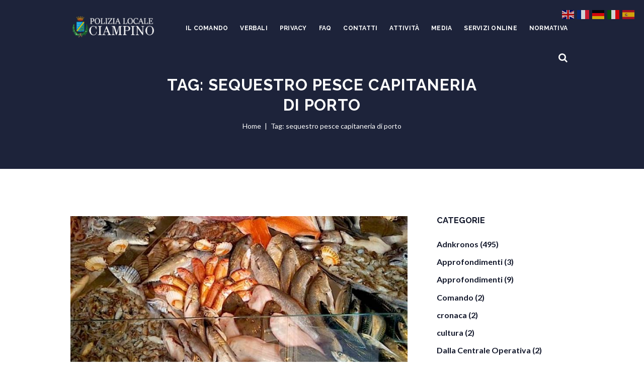

--- FILE ---
content_type: text/html; charset=UTF-8
request_url: https://polizialocaleciampino.it/tag/sequestro-pesce-capitaneria-di-porto/?doing_wp_cron=1713662390.8848919868469238281250
body_size: 24508
content:
<!DOCTYPE html>
<html lang="it-IT" class="scheme_original">

<head>
	<title>sequestro pesce capitaneria di porto &#8211; Polizia Locale Ciampino</title>
<meta name='robots' content='max-image-preview:large' />
		<meta charset="UTF-8" />
		<meta name="viewport" content="width=device-width, initial-scale=1, maximum-scale=1">
		<meta name="format-detection" content="telephone=no">
	
		<link rel="profile" href="http://gmpg.org/xfn/11" />
		<link rel="pingback" href="https://polizialocaleciampino.it/xmlrpc.php" />
		<link rel='dns-prefetch' href='//maps.google.com' />
<link rel='dns-prefetch' href='//fonts.googleapis.com' />
<link rel="alternate" type="application/rss+xml" title="Polizia Locale Ciampino &raquo; Feed" href="https://polizialocaleciampino.it/feed/" />
<link rel="alternate" type="text/calendar" title="Polizia Locale Ciampino &raquo; iCal Feed" href="https://polizialocaleciampino.it/eventi/?ical=1" />
<link rel="alternate" type="application/rss+xml" title="Polizia Locale Ciampino &raquo; sequestro pesce capitaneria di porto Feed del tag" href="https://polizialocaleciampino.it/tag/sequestro-pesce-capitaneria-di-porto/feed/" />
<script type="text/javascript">
/* <![CDATA[ */
window._wpemojiSettings = {"baseUrl":"https:\/\/s.w.org\/images\/core\/emoji\/15.0.3\/72x72\/","ext":".png","svgUrl":"https:\/\/s.w.org\/images\/core\/emoji\/15.0.3\/svg\/","svgExt":".svg","source":{"concatemoji":"https:\/\/polizialocaleciampino.it\/wp-includes\/js\/wp-emoji-release.min.js?ver=6.5.7"}};
/*! This file is auto-generated */
!function(i,n){var o,s,e;function c(e){try{var t={supportTests:e,timestamp:(new Date).valueOf()};sessionStorage.setItem(o,JSON.stringify(t))}catch(e){}}function p(e,t,n){e.clearRect(0,0,e.canvas.width,e.canvas.height),e.fillText(t,0,0);var t=new Uint32Array(e.getImageData(0,0,e.canvas.width,e.canvas.height).data),r=(e.clearRect(0,0,e.canvas.width,e.canvas.height),e.fillText(n,0,0),new Uint32Array(e.getImageData(0,0,e.canvas.width,e.canvas.height).data));return t.every(function(e,t){return e===r[t]})}function u(e,t,n){switch(t){case"flag":return n(e,"\ud83c\udff3\ufe0f\u200d\u26a7\ufe0f","\ud83c\udff3\ufe0f\u200b\u26a7\ufe0f")?!1:!n(e,"\ud83c\uddfa\ud83c\uddf3","\ud83c\uddfa\u200b\ud83c\uddf3")&&!n(e,"\ud83c\udff4\udb40\udc67\udb40\udc62\udb40\udc65\udb40\udc6e\udb40\udc67\udb40\udc7f","\ud83c\udff4\u200b\udb40\udc67\u200b\udb40\udc62\u200b\udb40\udc65\u200b\udb40\udc6e\u200b\udb40\udc67\u200b\udb40\udc7f");case"emoji":return!n(e,"\ud83d\udc26\u200d\u2b1b","\ud83d\udc26\u200b\u2b1b")}return!1}function f(e,t,n){var r="undefined"!=typeof WorkerGlobalScope&&self instanceof WorkerGlobalScope?new OffscreenCanvas(300,150):i.createElement("canvas"),a=r.getContext("2d",{willReadFrequently:!0}),o=(a.textBaseline="top",a.font="600 32px Arial",{});return e.forEach(function(e){o[e]=t(a,e,n)}),o}function t(e){var t=i.createElement("script");t.src=e,t.defer=!0,i.head.appendChild(t)}"undefined"!=typeof Promise&&(o="wpEmojiSettingsSupports",s=["flag","emoji"],n.supports={everything:!0,everythingExceptFlag:!0},e=new Promise(function(e){i.addEventListener("DOMContentLoaded",e,{once:!0})}),new Promise(function(t){var n=function(){try{var e=JSON.parse(sessionStorage.getItem(o));if("object"==typeof e&&"number"==typeof e.timestamp&&(new Date).valueOf()<e.timestamp+604800&&"object"==typeof e.supportTests)return e.supportTests}catch(e){}return null}();if(!n){if("undefined"!=typeof Worker&&"undefined"!=typeof OffscreenCanvas&&"undefined"!=typeof URL&&URL.createObjectURL&&"undefined"!=typeof Blob)try{var e="postMessage("+f.toString()+"("+[JSON.stringify(s),u.toString(),p.toString()].join(",")+"));",r=new Blob([e],{type:"text/javascript"}),a=new Worker(URL.createObjectURL(r),{name:"wpTestEmojiSupports"});return void(a.onmessage=function(e){c(n=e.data),a.terminate(),t(n)})}catch(e){}c(n=f(s,u,p))}t(n)}).then(function(e){for(var t in e)n.supports[t]=e[t],n.supports.everything=n.supports.everything&&n.supports[t],"flag"!==t&&(n.supports.everythingExceptFlag=n.supports.everythingExceptFlag&&n.supports[t]);n.supports.everythingExceptFlag=n.supports.everythingExceptFlag&&!n.supports.flag,n.DOMReady=!1,n.readyCallback=function(){n.DOMReady=!0}}).then(function(){return e}).then(function(){var e;n.supports.everything||(n.readyCallback(),(e=n.source||{}).concatemoji?t(e.concatemoji):e.wpemoji&&e.twemoji&&(t(e.twemoji),t(e.wpemoji)))}))}((window,document),window._wpemojiSettings);
/* ]]> */
</script>
<link rel='stylesheet' id='vc_extensions_cqbundle_adminicon-css' href='https://polizialocaleciampino.it/wp-content/plugins/vc_extensions/css/admin_icon.min.css?ver=6.5.7' type='text/css' media='all' />
<link rel='stylesheet' id='sbi_styles-css' href='https://polizialocaleciampino.it/wp-content/plugins/instagram-feed/css/sbi-styles.min.css?ver=6.7.1' type='text/css' media='all' />
<style id='wp-emoji-styles-inline-css' type='text/css'>

	img.wp-smiley, img.emoji {
		display: inline !important;
		border: none !important;
		box-shadow: none !important;
		height: 1em !important;
		width: 1em !important;
		margin: 0 0.07em !important;
		vertical-align: -0.1em !important;
		background: none !important;
		padding: 0 !important;
	}
</style>
<link rel='stylesheet' id='wp-block-library-css' href='https://polizialocaleciampino.it/wp-includes/css/dist/block-library/style.min.css?ver=6.5.7' type='text/css' media='all' />
<style id='classic-theme-styles-inline-css' type='text/css'>
/*! This file is auto-generated */
.wp-block-button__link{color:#fff;background-color:#32373c;border-radius:9999px;box-shadow:none;text-decoration:none;padding:calc(.667em + 2px) calc(1.333em + 2px);font-size:1.125em}.wp-block-file__button{background:#32373c;color:#fff;text-decoration:none}
</style>
<style id='global-styles-inline-css' type='text/css'>
body{--wp--preset--color--black: #000000;--wp--preset--color--cyan-bluish-gray: #abb8c3;--wp--preset--color--white: #ffffff;--wp--preset--color--pale-pink: #f78da7;--wp--preset--color--vivid-red: #cf2e2e;--wp--preset--color--luminous-vivid-orange: #ff6900;--wp--preset--color--luminous-vivid-amber: #fcb900;--wp--preset--color--light-green-cyan: #7bdcb5;--wp--preset--color--vivid-green-cyan: #00d084;--wp--preset--color--pale-cyan-blue: #8ed1fc;--wp--preset--color--vivid-cyan-blue: #0693e3;--wp--preset--color--vivid-purple: #9b51e0;--wp--preset--gradient--vivid-cyan-blue-to-vivid-purple: linear-gradient(135deg,rgba(6,147,227,1) 0%,rgb(155,81,224) 100%);--wp--preset--gradient--light-green-cyan-to-vivid-green-cyan: linear-gradient(135deg,rgb(122,220,180) 0%,rgb(0,208,130) 100%);--wp--preset--gradient--luminous-vivid-amber-to-luminous-vivid-orange: linear-gradient(135deg,rgba(252,185,0,1) 0%,rgba(255,105,0,1) 100%);--wp--preset--gradient--luminous-vivid-orange-to-vivid-red: linear-gradient(135deg,rgba(255,105,0,1) 0%,rgb(207,46,46) 100%);--wp--preset--gradient--very-light-gray-to-cyan-bluish-gray: linear-gradient(135deg,rgb(238,238,238) 0%,rgb(169,184,195) 100%);--wp--preset--gradient--cool-to-warm-spectrum: linear-gradient(135deg,rgb(74,234,220) 0%,rgb(151,120,209) 20%,rgb(207,42,186) 40%,rgb(238,44,130) 60%,rgb(251,105,98) 80%,rgb(254,248,76) 100%);--wp--preset--gradient--blush-light-purple: linear-gradient(135deg,rgb(255,206,236) 0%,rgb(152,150,240) 100%);--wp--preset--gradient--blush-bordeaux: linear-gradient(135deg,rgb(254,205,165) 0%,rgb(254,45,45) 50%,rgb(107,0,62) 100%);--wp--preset--gradient--luminous-dusk: linear-gradient(135deg,rgb(255,203,112) 0%,rgb(199,81,192) 50%,rgb(65,88,208) 100%);--wp--preset--gradient--pale-ocean: linear-gradient(135deg,rgb(255,245,203) 0%,rgb(182,227,212) 50%,rgb(51,167,181) 100%);--wp--preset--gradient--electric-grass: linear-gradient(135deg,rgb(202,248,128) 0%,rgb(113,206,126) 100%);--wp--preset--gradient--midnight: linear-gradient(135deg,rgb(2,3,129) 0%,rgb(40,116,252) 100%);--wp--preset--font-size--small: 13px;--wp--preset--font-size--medium: 20px;--wp--preset--font-size--large: 36px;--wp--preset--font-size--x-large: 42px;--wp--preset--spacing--20: 0.44rem;--wp--preset--spacing--30: 0.67rem;--wp--preset--spacing--40: 1rem;--wp--preset--spacing--50: 1.5rem;--wp--preset--spacing--60: 2.25rem;--wp--preset--spacing--70: 3.38rem;--wp--preset--spacing--80: 5.06rem;--wp--preset--shadow--natural: 6px 6px 9px rgba(0, 0, 0, 0.2);--wp--preset--shadow--deep: 12px 12px 50px rgba(0, 0, 0, 0.4);--wp--preset--shadow--sharp: 6px 6px 0px rgba(0, 0, 0, 0.2);--wp--preset--shadow--outlined: 6px 6px 0px -3px rgba(255, 255, 255, 1), 6px 6px rgba(0, 0, 0, 1);--wp--preset--shadow--crisp: 6px 6px 0px rgba(0, 0, 0, 1);}:where(.is-layout-flex){gap: 0.5em;}:where(.is-layout-grid){gap: 0.5em;}body .is-layout-flex{display: flex;}body .is-layout-flex{flex-wrap: wrap;align-items: center;}body .is-layout-flex > *{margin: 0;}body .is-layout-grid{display: grid;}body .is-layout-grid > *{margin: 0;}:where(.wp-block-columns.is-layout-flex){gap: 2em;}:where(.wp-block-columns.is-layout-grid){gap: 2em;}:where(.wp-block-post-template.is-layout-flex){gap: 1.25em;}:where(.wp-block-post-template.is-layout-grid){gap: 1.25em;}.has-black-color{color: var(--wp--preset--color--black) !important;}.has-cyan-bluish-gray-color{color: var(--wp--preset--color--cyan-bluish-gray) !important;}.has-white-color{color: var(--wp--preset--color--white) !important;}.has-pale-pink-color{color: var(--wp--preset--color--pale-pink) !important;}.has-vivid-red-color{color: var(--wp--preset--color--vivid-red) !important;}.has-luminous-vivid-orange-color{color: var(--wp--preset--color--luminous-vivid-orange) !important;}.has-luminous-vivid-amber-color{color: var(--wp--preset--color--luminous-vivid-amber) !important;}.has-light-green-cyan-color{color: var(--wp--preset--color--light-green-cyan) !important;}.has-vivid-green-cyan-color{color: var(--wp--preset--color--vivid-green-cyan) !important;}.has-pale-cyan-blue-color{color: var(--wp--preset--color--pale-cyan-blue) !important;}.has-vivid-cyan-blue-color{color: var(--wp--preset--color--vivid-cyan-blue) !important;}.has-vivid-purple-color{color: var(--wp--preset--color--vivid-purple) !important;}.has-black-background-color{background-color: var(--wp--preset--color--black) !important;}.has-cyan-bluish-gray-background-color{background-color: var(--wp--preset--color--cyan-bluish-gray) !important;}.has-white-background-color{background-color: var(--wp--preset--color--white) !important;}.has-pale-pink-background-color{background-color: var(--wp--preset--color--pale-pink) !important;}.has-vivid-red-background-color{background-color: var(--wp--preset--color--vivid-red) !important;}.has-luminous-vivid-orange-background-color{background-color: var(--wp--preset--color--luminous-vivid-orange) !important;}.has-luminous-vivid-amber-background-color{background-color: var(--wp--preset--color--luminous-vivid-amber) !important;}.has-light-green-cyan-background-color{background-color: var(--wp--preset--color--light-green-cyan) !important;}.has-vivid-green-cyan-background-color{background-color: var(--wp--preset--color--vivid-green-cyan) !important;}.has-pale-cyan-blue-background-color{background-color: var(--wp--preset--color--pale-cyan-blue) !important;}.has-vivid-cyan-blue-background-color{background-color: var(--wp--preset--color--vivid-cyan-blue) !important;}.has-vivid-purple-background-color{background-color: var(--wp--preset--color--vivid-purple) !important;}.has-black-border-color{border-color: var(--wp--preset--color--black) !important;}.has-cyan-bluish-gray-border-color{border-color: var(--wp--preset--color--cyan-bluish-gray) !important;}.has-white-border-color{border-color: var(--wp--preset--color--white) !important;}.has-pale-pink-border-color{border-color: var(--wp--preset--color--pale-pink) !important;}.has-vivid-red-border-color{border-color: var(--wp--preset--color--vivid-red) !important;}.has-luminous-vivid-orange-border-color{border-color: var(--wp--preset--color--luminous-vivid-orange) !important;}.has-luminous-vivid-amber-border-color{border-color: var(--wp--preset--color--luminous-vivid-amber) !important;}.has-light-green-cyan-border-color{border-color: var(--wp--preset--color--light-green-cyan) !important;}.has-vivid-green-cyan-border-color{border-color: var(--wp--preset--color--vivid-green-cyan) !important;}.has-pale-cyan-blue-border-color{border-color: var(--wp--preset--color--pale-cyan-blue) !important;}.has-vivid-cyan-blue-border-color{border-color: var(--wp--preset--color--vivid-cyan-blue) !important;}.has-vivid-purple-border-color{border-color: var(--wp--preset--color--vivid-purple) !important;}.has-vivid-cyan-blue-to-vivid-purple-gradient-background{background: var(--wp--preset--gradient--vivid-cyan-blue-to-vivid-purple) !important;}.has-light-green-cyan-to-vivid-green-cyan-gradient-background{background: var(--wp--preset--gradient--light-green-cyan-to-vivid-green-cyan) !important;}.has-luminous-vivid-amber-to-luminous-vivid-orange-gradient-background{background: var(--wp--preset--gradient--luminous-vivid-amber-to-luminous-vivid-orange) !important;}.has-luminous-vivid-orange-to-vivid-red-gradient-background{background: var(--wp--preset--gradient--luminous-vivid-orange-to-vivid-red) !important;}.has-very-light-gray-to-cyan-bluish-gray-gradient-background{background: var(--wp--preset--gradient--very-light-gray-to-cyan-bluish-gray) !important;}.has-cool-to-warm-spectrum-gradient-background{background: var(--wp--preset--gradient--cool-to-warm-spectrum) !important;}.has-blush-light-purple-gradient-background{background: var(--wp--preset--gradient--blush-light-purple) !important;}.has-blush-bordeaux-gradient-background{background: var(--wp--preset--gradient--blush-bordeaux) !important;}.has-luminous-dusk-gradient-background{background: var(--wp--preset--gradient--luminous-dusk) !important;}.has-pale-ocean-gradient-background{background: var(--wp--preset--gradient--pale-ocean) !important;}.has-electric-grass-gradient-background{background: var(--wp--preset--gradient--electric-grass) !important;}.has-midnight-gradient-background{background: var(--wp--preset--gradient--midnight) !important;}.has-small-font-size{font-size: var(--wp--preset--font-size--small) !important;}.has-medium-font-size{font-size: var(--wp--preset--font-size--medium) !important;}.has-large-font-size{font-size: var(--wp--preset--font-size--large) !important;}.has-x-large-font-size{font-size: var(--wp--preset--font-size--x-large) !important;}
.wp-block-navigation a:where(:not(.wp-element-button)){color: inherit;}
:where(.wp-block-post-template.is-layout-flex){gap: 1.25em;}:where(.wp-block-post-template.is-layout-grid){gap: 1.25em;}
:where(.wp-block-columns.is-layout-flex){gap: 2em;}:where(.wp-block-columns.is-layout-grid){gap: 2em;}
.wp-block-pullquote{font-size: 1.5em;line-height: 1.6;}
</style>
<link rel='stylesheet' id='contact-form-7-css' href='https://polizialocaleciampino.it/wp-content/plugins/contact-form-7/includes/css/styles.css?ver=5.7.7' type='text/css' media='all' />
<link rel='stylesheet' id='essential-grid-plugin-settings-css' href='https://polizialocaleciampino.it/wp-content/plugins/essential-grid/public/assets/css/settings.css?ver=2.1.0.2' type='text/css' media='all' />
<link rel='stylesheet' id='tp-open-sans-css' href='https://fonts.googleapis.com/css?family=Open+Sans%3A300%2C400%2C600%2C700%2C800&#038;ver=6.5.7' type='text/css' media='all' />
<link rel='stylesheet' id='tp-raleway-css' href='https://fonts.googleapis.com/css?family=Raleway%3A100%2C200%2C300%2C400%2C500%2C600%2C700%2C800%2C900&#038;ver=6.5.7' type='text/css' media='all' />
<link rel='stylesheet' id='tp-droid-serif-css' href='https://fonts.googleapis.com/css?family=Droid+Serif%3A400%2C700&#038;ver=6.5.7' type='text/css' media='all' />
<link rel='stylesheet' id='responsive-lightbox-swipebox-css' href='https://polizialocaleciampino.it/wp-content/plugins/responsive-lightbox/assets/swipebox/swipebox.min.css?ver=2.4.6' type='text/css' media='all' />
<link rel='stylesheet' id='rs-plugin-settings-css' href='https://polizialocaleciampino.it/wp-content/plugins/revslider/public/assets/css/settings.css?ver=5.3.1.5' type='text/css' media='all' />
<style id='rs-plugin-settings-inline-css' type='text/css'>
#rs-demo-id {}
</style>
<link rel='stylesheet' id='super-rss-reader-css' href='https://polizialocaleciampino.it/wp-content/plugins/super-rss-reader/public/css/style.min.css?ver=5.0' type='text/css' media='all' />
<link rel='stylesheet' id='wpgmp-frontend-css' href='https://polizialocaleciampino.it/wp-content/plugins/wp-google-map-plugin/assets/css/wpgmp_all_frontend.css?ver=4.9.1' type='text/css' media='all' />
<link rel='stylesheet' id='spu-public-css-css' href='https://polizialocaleciampino.it/wp-content/plugins/popups/public/assets/css/public.css?ver=1.9.3.8' type='text/css' media='all' />
<link rel='stylesheet' id='police_department-font-google_fonts-style-css' href='https://fonts.googleapis.com/css?family=Raleway:300,300italic,400,400italic,700,700italic%7CLato:300,300italic,400,400italic,700,700italic&#038;subset=latin,latin-ext' type='text/css' media='all' />
<link rel='stylesheet' id='police_department-fontello-style-css' href='https://polizialocaleciampino.it/wp-content/themes/police-department/css/fontello/css/fontello.css' type='text/css' media='all' />
<link rel='stylesheet' id='police_department-main-style-css' href='https://polizialocaleciampino.it/wp-content/themes/police-department/style.css' type='text/css' media='all' />
<link rel='stylesheet' id='police_department-animation-style-css' href='https://polizialocaleciampino.it/wp-content/themes/police-department/fw/css/core.animation.css' type='text/css' media='all' />
<link rel='stylesheet' id='police_department-shortcodes-style-css' href='https://polizialocaleciampino.it/wp-content/themes/police-department/shortcodes/theme.shortcodes.css' type='text/css' media='all' />
<link rel='stylesheet' id='police_department-theme-style-css' href='https://polizialocaleciampino.it/wp-content/themes/police-department/css/theme.css' type='text/css' media='all' />
<style id='police_department-theme-style-inline-css' type='text/css'>
  .contacts_wrap .logo img{height:30px}a.glink.nturl.notranslate{padding:2px; padding-top:15px}h2.wpb_heading.wpb_widgetised_column_heading{margin-top:0; margin-bottom:0.9em; font-size:1.04em}h1.top_panel_image_title.entry-title{font-size:1.97em}.menu_main_nav>li>a{padding:1.75em 1em 1.5em}
</style>
<link rel='stylesheet' id='police_department-plugin.tribe-events-style-css' href='https://polizialocaleciampino.it/wp-content/themes/police-department/css/plugin.tribe-events.css' type='text/css' media='all' />
<link rel='stylesheet' id='police_department-responsive-style-css' href='https://polizialocaleciampino.it/wp-content/themes/police-department/css/responsive.css' type='text/css' media='all' />
<link rel='stylesheet' id='mediaelement-css' href='https://polizialocaleciampino.it/wp-includes/js/mediaelement/mediaelementplayer-legacy.min.css?ver=4.2.17' type='text/css' media='all' />
<link rel='stylesheet' id='wp-mediaelement-css' href='https://polizialocaleciampino.it/wp-includes/js/mediaelement/wp-mediaelement.min.css?ver=6.5.7' type='text/css' media='all' />
<link rel='stylesheet' id='newsletter-css' href='https://polizialocaleciampino.it/wp-content/plugins/newsletter/style.css?ver=8.0.6' type='text/css' media='all' />
<link rel='stylesheet' id='wp-pagenavi-css' href='https://polizialocaleciampino.it/wp-content/plugins/wp-pagenavi/pagenavi-css.css?ver=2.70' type='text/css' media='all' />
<link rel='stylesheet' id='tablepress-default-css' href='https://polizialocaleciampino.it/wp-content/plugins/tablepress/css/build/default.css?ver=2.1.8' type='text/css' media='all' />
<link rel='stylesheet' id='bsf-Defaults-css' href='https://polizialocaleciampino.it/wp-content/uploads/smile_fonts/Defaults/Defaults.css?ver=6.5.7' type='text/css' media='all' />
<link rel='stylesheet' id='bsf-Ultimate-set-css' href='https://polizialocaleciampino.it/wp-content/uploads/smile_fonts/Ultimate-set/Ultimate-set.css?ver=6.5.7' type='text/css' media='all' />
<script type="text/javascript" src="https://polizialocaleciampino.it/wp-includes/js/jquery/jquery.min.js?ver=3.7.1" id="jquery-core-js"></script>
<script type="text/javascript" src="https://polizialocaleciampino.it/wp-includes/js/jquery/jquery-migrate.min.js?ver=3.4.1" id="jquery-migrate-js"></script>
<script type="text/javascript" id="ntb_js_into_anims-js-extra">
/* <![CDATA[ */
var ntb_i_ls = [];
/* ]]> */
</script>
<script type="text/javascript" src="https://polizialocaleciampino.it/wp-content/plugins/responsive-lightbox/assets/swipebox/jquery.swipebox.min.js?ver=2.4.6" id="responsive-lightbox-swipebox-js"></script>
<script type="text/javascript" src="https://polizialocaleciampino.it/wp-includes/js/underscore.min.js?ver=1.13.4" id="underscore-js"></script>
<script type="text/javascript" src="https://polizialocaleciampino.it/wp-content/plugins/responsive-lightbox/assets/infinitescroll/infinite-scroll.pkgd.min.js?ver=6.5.7" id="responsive-lightbox-infinite-scroll-js"></script>
<script type="text/javascript" id="responsive-lightbox-js-before">
/* <![CDATA[ */
var rlArgs = {"script":"swipebox","selector":"lightbox","customEvents":"","activeGalleries":true,"animation":true,"hideCloseButtonOnMobile":false,"removeBarsOnMobile":false,"hideBars":true,"hideBarsDelay":5000,"videoMaxWidth":1080,"useSVG":true,"loopAtEnd":false,"woocommerce_gallery":false,"ajaxurl":"https:\/\/polizialocaleciampino.it\/wp-admin\/admin-ajax.php","nonce":"dfca0f306c","preview":false,"postId":3615,"scriptExtension":false};
/* ]]> */
</script>
<script type="text/javascript" src="https://polizialocaleciampino.it/wp-content/plugins/responsive-lightbox/js/front.js?ver=2.4.6" id="responsive-lightbox-js"></script>
<script type="text/javascript" src="https://polizialocaleciampino.it/wp-content/plugins/essential-grid/public/assets/js/lightbox.js?ver=2.1.0.2" id="themepunchboxext-js"></script>
<script type="text/javascript" src="https://polizialocaleciampino.it/wp-content/plugins/essential-grid/public/assets/js/jquery.themepunch.tools.min.js?ver=2.1.0.2" id="tp-tools-js"></script>
<script type="text/javascript" src="https://polizialocaleciampino.it/wp-content/plugins/revslider/public/assets/js/jquery.themepunch.revolution.min.js?ver=5.3.1.5" id="revmin-js"></script>
<script type="text/javascript" src="https://polizialocaleciampino.it/wp-content/plugins/super-rss-reader/public/js/jquery.easy-ticker.min.js?ver=5.0" id="jquery-easy-ticker-js"></script>
<script type="text/javascript" src="https://polizialocaleciampino.it/wp-content/plugins/super-rss-reader/public/js/script.min.js?ver=5.0" id="super-rss-reader-js"></script>
<script type="text/javascript" src="https://polizialocaleciampino.it/wp-content/themes/police-department/fw/js/photostack/modernizr.min.js" id="police_department-core-modernizr-script-js"></script>
<link rel="https://api.w.org/" href="https://polizialocaleciampino.it/wp-json/" /><link rel="alternate" type="application/json" href="https://polizialocaleciampino.it/wp-json/wp/v2/tags/2083" /><link rel="EditURI" type="application/rsd+xml" title="RSD" href="https://polizialocaleciampino.it/xmlrpc.php?rsd" />
<meta name="generator" content="WordPress 6.5.7" />

        <style>
		@font-face {
        font-family: DroidKufi_Ben;
        src: url(https://polizialocaleciampino.it/wp-content/plugins/news-ticker-benaceur/font/DroidKufi-Regular.eot);
        src: url(https://polizialocaleciampino.it/wp-content/plugins/news-ticker-benaceur/font/DroidKufi-Regular.eot?#iefix) format("embedded-opentype"),
        url(https://polizialocaleciampino.it/wp-content/plugins/news-ticker-benaceur/font/droidkufi-regular.ttf) format("truetype"),
		url(https://polizialocaleciampino.it/wp-content/plugins/news-ticker-benaceur/font/droidkufi-regular.woff2) format("woff2"),
	    url(https://polizialocaleciampino.it/wp-content/plugins/news-ticker-benaceur/font/droidkufi-regular.woff) format("woff");
        }
        </style>
		<style>#ntbne_five, #ntbne_five_ie8, #ntbne2, #scroll-ntb {display: none;}</style><style type="text/css">
		

	#ntbne_five {
		margin-left: 0;
	    color:#000000;
	}
	#ntbne_five li {
		list-style: none;
		margin-top:0px;
		display: block;
	}
	.news-ticker-ntb ul a {
	    color:#000000;
		text-decoration: none;
	}
	
	.news-ticker-ntb, #ntbne_five_c {
    	height:44px;
	    line-height:44px;
	}

	#ntbne_five {
    	height:44px;
	}
	#ntbne_five li {
		overflow-y: hidden;
		list-style: none;
		margin-top:0px;
		display: block;
    	height:44px;
	    line-height:44px;
	}
	.news-ticker-ntb {
	    line-height:44px;
	}
	.news-ticker-ntb ul {
		overflow-y: hidden;
	}

    	#ntbne_five {margin-right: 54px;}
	.news-ticker-ntb ul {width:auto !important;}
    
@media only screen and (max-width: 782px) {
	
	    #ntb--title {display:none;}
	
	#ntbne_five {margin-right: 10px;}
	
	#ntbne_five {
    	height:46px;
	}
	#ntbne_five li {
    	height:46px;
	    line-height:46px;
	}
	
	.news-ticker-ntb, #ntbne_five_c {
    	height:46px;
	    line-height:46px;
	}
	   
    #next-button-ntb,#prev-button-ntb {display:none;}
	}

		 .news-ticker-ntb ul a:hover {
		color:#4c4b4b;
		text-decoration: none;
	   -webkit-transition: all 0.5s ease-out;
	   -moz-transition: all 0.5s ease-out;
	   -o-transition: all 0.5s ease-out;
	    transition: all 0.5s ease-out;
	}
@media only screen and (max-width: 782px) { 
    #ntb--title {display:none;}
	
	.news-ticker-ntb ul {
		padding-top: 0px;
		padding-left: 5px;
       }
}

@media only screen and (min-width: 782px) {
	#ntb--title {
        z-index: 2;
		color:#FFFFFF;
		background-color:#CE1031;
    	font-size:14px;
		display:block;
		float:left;
		height:44px;
		text-align:center;
		    	line-height:44px;
		
	

	}
    @-webkit-keyframes pulsateNTB
    {
	0%   { color: #ddd; text-shadow: 0 -1px 0 #000; }
	50%  { color: #fff; text-shadow: 0 -1px 0 #444, 0 0 5px #ffd, 0 0 8px #fff; }
	100% { color: #ddd; text-shadow: 0 -1px 0 #000; }
    }
    @keyframes pulsateNTB
    {
	0%   { color: #ddd; text-shadow: 0 -1px 0 #000; }
	50%  { color: #fff; text-shadow: 0 -1px 0 #444, 0 0 5px #ffd, 0 0 8px #fff; }
	100% { color: #ddd; text-shadow: 0 -1px 0 #000; }
    }
	
}
	.news-ticker-ntb {
	font-family:Verdana, DroidKufi_Ben, Arial;
	font-size:14px;
	font-weight:normal;
	width:100%;
	opacity:1;
	position:relative;
    overflow: hidden;
	}

@media only screen and (min-width: 782px) {
	.news-ticker-ntb {
	line-height:44px;
	}
}

</style>

<style>
	.n_t_ntb_b, .news-ticker-ntb, .news_ticker_ntb_ie8 {
	margin:0px 0px 0px 0px;
	box-sizing: border-box;
    -webkit-box-sizing: border-box;
	border-left:0px solid #CE1031;
	border-right:0px solid #CE1031;
    border-radius:1px;
	text-shadow: none;
    }
	
	#ntbne_five_c, #ntbne_five_c_ie8 {
	border-top:0px solid #CE1031;
	border-bottom:2px solid #CE1031;
    box-sizing: border-box;
    -webkit-box-sizing: border-box;	
	position: relative;
		margin: 0;
	}
	
	.news-ticker-ntb ul, .news_ticker_ntb_ie8 ul {
	padding: 0px;
	margin: 0px;
	}
	
	
	#ntb--title, .n_t_ntb_b-name, #ntb--title_ie8 {
	    font-family:Verdana, DroidKufi_Ben, Arial; 
        box-sizing: border-box;
        -webkit-box-sizing: border-box;	
    	height:44px;
		line-height:42px;
	    margin-top: 0px;
	    	    margin-right: 5px;
	    		margin-left: 0px;
	    border-top:0px solid #FFFFFF;
	    border-bottom:0px solid #FFFFFF;
	    border-left:0px solid #FFFFFF;
	    border-right:0px solid #FFFFFF;
		width: 100px;
	}
	
	.news-ticker-ntb, .news_ticker_ntb_ie8 {
	    		direction:ltr;
	    		text-align:left;
	}

    @media only screen and (min-width: 782px) {
    .news-ticker-ntb, .n_t_ntb_b {letter-spacing: normal;}
	}
	
.ntb_ellip {
  display: block;
  height: 100%;
}

.ntb_ellip-line {
  text-overflow: ellipsis;
  white-space: nowrap;
  word-wrap: normal;
  max-width: 100%;
}

.ntb_ellip,
.ntb_ellip-line {
  position: relative;
  overflow: hidden;
}

    @media only screen and (max-width: 782px) {
		
    	
	#ntbne2 ul, #ntbne_five_c {
		padding-left: 5px;
		}
	
	#ntbne_five, #ntbne2 ul, #ntbne_five_c {
	padding-top: 0px;
	padding-bottom: 0px;
	margin-top: 0px;
	margin-bottom: 0px;
	margin-left: 0px;
	}
	
	.news-ticker-ntb, .ticker-content, .n_t_ntb_b {
	font-size:15px;
	}
		}

	    .news-ticker-ntb ul {
	margin-top: 0px; 
	margin-bottom: 0px;
	}
	
		
		
	#next-button-ntb:before,#next-button-ntb_ie8:before {content: "\003E";}
	#prev-button-ntb:before,#prev-button-ntb_ie8:before {content: "\003C";}
    	
		
	#next-button-ntb:before, #next-button-ntb_ie8:before, #prev-button-ntb:before, #prev-button-ntb_ie8:before {
	font-family: Verdana, Tahoma;	
	font-weight: normal;
	}
	
    #next-button-ntb, #prev-button-ntb, #next-button-ntb_ie8, #prev-button-ntb_ie8 {
    position:absolute;
	z-index: 99;
    cursor:pointer;
    -webkit-transition: opacity 1s ease-in-out;
    -moz-transition: opacity 0.3s ease-in-out;
    -ms-transition: opacity 0.3s ease-in-out;
    -o-transition: opacity 0.3s ease-in-out;
    transition: opacity 0.3s ease-in-out; 
	filter: alpha(opacity=70);
    opacity: 0.7;
	top:0px;
	margin-top:0px;
    font-size:26px;
	color:#8F8F8F;
	}
	
	#next-button-ntb, #next-button-ntb_ie8 {right: 10px;} #prev-button-ntb, #prev-button-ntb_ie8 {right: 34px;}	
    #next-button-ntb:hover, #prev-button-ntb:hover, #next-button-ntb_ie8:hover, #prev-button-ntb_ie8:hover {
    filter: alpha(opacity=100);
    opacity: 1;
	}
	
	.n_t_ntb_b a, .news-ticker-ntb a, .news_ticker_ntb_ie8 a, .ntb_ellip {
	font-family:Verdana, DroidKufi_Ben, Arial; 
	text-decoration:none; 
	}
	
    .news-ticker-ntb, .news_ticker_ntb_ie8, .n_t_ntb_b a, .news-ticker-ntb a, .news_ticker_ntb_ie8 a, #ntb--title, .n_t_ntb_b-name, #ntb--title_ie8 {
	font-weight:normal;
	}

    .n_t_ntb_b, .news-ticker-ntb {background-color:#F9F7F3;}   
	#ntbne_five li, #ntbne_five_ie8 li, #ntbne_five, #ntbne_five_ie8 {
    	height:43px;
		line-height:43px;
	}
	#next-button-ntb, #prev-button-ntb, #prev-button-ntb_ie8 {
		line-height:41px;
	}
	    @media only screen and (max-width: 782px) {
		
	#ntbne_five li, #ntbne_five {
    	height:45px;
		line-height:45px;
	}
	#next-button-ntb, #prev-button-ntb {
		line-height:43px;
	}
	
	}
    	.n_t_ntb_b a, .news-ticker-ntb a, .news_ticker_ntb_ie8 a {display:block !important;}
</style>



<!--[if lt IE 9]>
<style>
    .n_t_ntb_b, .news-ticker-ntb, #next-button-ntb_ie8,#prev-button-ntb_ie8 {display:none;}

		

	#ntbne_five_ie8 {
		margin-left: 0;
		display:block;
	    color:#bebebe;
	}
	#ntbne_five_ie8 li {
		list-style: none;
		margin-top:0px;
		display: block;
	}
	.news_ticker_ntb_ie8 ul a {
	    color:#000000;
		text-decoration: none;
	}
	
	.news_ticker_ntb_ie8, #ntbne_five_ie8_c {
    	height:44px;
	    line-height:44px;
	}

	#ntbne_five_ie8 {
    	height:44px;
	}
	#ntbne_five_ie8 li {
		overflow-y: hidden;
		list-style: none;
		margin-top:0px;
		display: block;
    	height:44px;
	    line-height:44px;
	}
	.news_ticker_ntb_ie8 {
	    line-height:44px;
	}
	.news_ticker_ntb_ie8 ul {
		overflow-y: hidden;
	}

	.news_ticker_ntb_ie8 ul a:hover {
		color:#4c4b4b;
		text-decoration: none;
	   -webkit-transition: all 0.5s ease-out;
	   -moz-transition: all 0.5s ease-out;
	   -o-transition: all 0.5s ease-out;
	    transition: all 0.5s ease-out;
	}

	#ntb--title_ie8 {
        z-index: 2;
		color:#FFFFFF;
		background-color:#CE1031;
    	font-size:14px;
		display:block;
		float:left;
		height:44px;
		text-align:center;
		    	line-height:44px;
		
	

	}
    @-webkit-keyframes pulsateNTB
    {
	0%   { color: #ddd; text-shadow: 0 -1px 0 #000; }
	50%  { color: #fff; text-shadow: 0 -1px 0 #444, 0 0 5px #ffd, 0 0 8px #fff; }
	100% { color: #ddd; text-shadow: 0 -1px 0 #000; }
    }
    @keyframes pulsateNTB
    {
	0%   { color: #ddd; text-shadow: 0 -1px 0 #000; }
	50%  { color: #fff; text-shadow: 0 -1px 0 #444, 0 0 5px #ffd, 0 0 8px #fff; }
	100% { color: #ddd; text-shadow: 0 -1px 0 #000; }
    }
	
	.news_ticker_ntb_ie8 {
	font-family:Verdana, DroidKufi_Ben, Arial;
	font-size:14px;
	font-weight:normal;
	width:100%;
	opacity:1;
	position:relative;
    overflow: hidden;
	}
	
    .news_ticker_ntb_ie8 ul {
	margin-top: 0px; 
	margin-bottom: 0px;
	}
	
	.ntbne_old_browser_ie8 {
	padding:0 6px;
	background: yellow;	
	color: red;	
	}
	
</style>

<div class="news_ticker_ntb_ie8">
		 	 
		 <span id="ntb--title_ie8">Latest news</span>
		 				<a title="next" href="#"><div id="next-button-ntb_ie8"></div></a>
				<a title="prev" href="#"><div id="prev-button-ntb_ie8"></div></a>
							
					
				<ul id="ntbne_five_ie8" >
				<li><a href="#" title="">
                <p class="ntbne_old_browser_ie8">Your browser is an old version, that's not compatible with this news ticker, update it!</p>
				</a></li>                </ul>
</div>

<![endif]-->
<style>#ntbne_five, #ntbne_five_ie8, #scroll-ntb {display: inherit;}</style>		<script type="text/javascript">
			var ajaxRevslider;
			
			jQuery(document).ready(function() {
				// CUSTOM AJAX CONTENT LOADING FUNCTION
				ajaxRevslider = function(obj) {
				
					// obj.type : Post Type
					// obj.id : ID of Content to Load
					// obj.aspectratio : The Aspect Ratio of the Container / Media
					// obj.selector : The Container Selector where the Content of Ajax will be injected. It is done via the Essential Grid on Return of Content
					
					var content = "";

					data = {};
					
					data.action = 'revslider_ajax_call_front';
					data.client_action = 'get_slider_html';
					data.token = '9cb69e60e3';
					data.type = obj.type;
					data.id = obj.id;
					data.aspectratio = obj.aspectratio;
					
					// SYNC AJAX REQUEST
					jQuery.ajax({
						type:"post",
						url:"https://polizialocaleciampino.it/wp-admin/admin-ajax.php",
						dataType: 'json',
						data:data,
						async:false,
						success: function(ret, textStatus, XMLHttpRequest) {
							if(ret.success == true)
								content = ret.data;								
						},
						error: function(e) {
							console.log(e);
						}
					});
					
					 // FIRST RETURN THE CONTENT WHEN IT IS LOADED !!
					 return content;						 
				};
				
				// CUSTOM AJAX FUNCTION TO REMOVE THE SLIDER
				var ajaxRemoveRevslider = function(obj) {
					return jQuery(obj.selector+" .rev_slider").revkill();
				};

				// EXTEND THE AJAX CONTENT LOADING TYPES WITH TYPE AND FUNCTION
				var extendessential = setInterval(function() {
					if (jQuery.fn.tpessential != undefined) {
						clearInterval(extendessential);
						if(typeof(jQuery.fn.tpessential.defaults) !== 'undefined') {
							jQuery.fn.tpessential.defaults.ajaxTypes.push({type:"revslider",func:ajaxRevslider,killfunc:ajaxRemoveRevslider,openAnimationSpeed:0.3});   
							// type:  Name of the Post to load via Ajax into the Essential Grid Ajax Container
							// func: the Function Name which is Called once the Item with the Post Type has been clicked
							// killfunc: function to kill in case the Ajax Window going to be removed (before Remove function !
							// openAnimationSpeed: how quick the Ajax Content window should be animated (default is 0.3)
						}
					}
				},30);
			});
		</script>
		<meta name="tec-api-version" content="v1"><meta name="tec-api-origin" content="https://polizialocaleciampino.it"><link rel="https://theeventscalendar.com" href="https://polizialocaleciampino.it/wp-json/tribe/events/v1/events/?tags=sequestro-pesce-capitaneria-di-porto" /><meta name="generator" content="Powered by Visual Composer - drag and drop page builder for WordPress."/>
<!--[if lte IE 9]><link rel="stylesheet" type="text/css" href="https://polizialocaleciampino.it/wp-content/plugins/js_composer/assets/css/vc_lte_ie9.min.css" media="screen"><![endif]--><meta name="generator" content="Powered by Slider Revolution 5.3.1.5 - responsive, Mobile-Friendly Slider Plugin for WordPress with comfortable drag and drop interface." />
<style></style><noscript><style type="text/css"> .wpb_animate_when_almost_visible { opacity: 1; }</style></noscript><!-- Start cookieyes banner --> <script id="cookieyes" type="text/javascript" src="https://cdn-cookieyes.com/client_data/e24d41e7b00560e591ddcae9/script.js"></script> <!-- End cookieyes banner -->
</head>

<body class="archive tag tag-sequestro-pesce-capitaneria-di-porto tag-2083 tribe-no-js police_department_body body_style_wide body_filled article_style_stretch layout_excerpt template_excerpt scheme_original top_panel_show top_panel_over sidebar_show sidebar_right sidebar_outer_hide wpb-js-composer js-comp-ver-5.1.1 vc_responsive">

	<a id="toc_home" class="sc_anchor" title="Home" data-description="&lt;i&gt;Return to Home&lt;/i&gt; - &lt;br&gt;navigate to home page of the site" data-icon="icon-home" data-url="https://polizialocaleciampino.it/" data-separator="yes"></a><a id="toc_top" class="sc_anchor" title="To Top" data-description="&lt;i&gt;Back to top&lt;/i&gt; - &lt;br&gt;scroll to top of the page" data-icon="icon-double-up" data-url="" data-separator="yes"></a>
	
	
	
	<div class="body_wrap">

		
		<div class="page_wrap">

					
		<div class="top_panel_fixed_wrap"></div>

		<header class="top_panel_wrap top_panel_style_7 scheme_original">
			<div class="top_panel_wrap_inner top_panel_inner_style_7 top_panel_position_over">

			<div class="top_panel_middle">
				<div class="content_wrap">
					<div class="column-1_6 contact_logo">
								<div class="logo">
			<a href="https://polizialocaleciampino.it/"><img src="http://polizialocaleciampino.it/wp-content/uploads/2017/07/logo_ciampino1.png" class="logo_main" alt="" width="196" height="50"><img src="http://polizialocaleciampino.it/wp-content/uploads/2017/07/logo_ciampino1.png" class="logo_fixed" alt="" width="196" height="50"></a>
		</div>
							</div>
					<div class="column-5_6 menu_main_wrap">
						<nav class="menu_main_nav_area">
							<ul id="menu_main" class="menu_main_nav"><li id="menu-item-4295" class="menu-item menu-item-type-post_type menu-item-object-post menu-item-has-children menu-item-4295"><a href="https://polizialocaleciampino.it/il-comando/">Il Comando</a>
<ul class="sub-menu">
	<li id="menu-item-4280" class="menu-item menu-item-type-post_type menu-item-object-page menu-item-4280"><a href="https://polizialocaleciampino.it/la-storia/">La storia</a></li>
	<li id="menu-item-4283" class="menu-item menu-item-type-post_type menu-item-object-page menu-item-4283"><a href="https://polizialocaleciampino.it/struttura-organizzativa/">La struttura organizzativa</a></li>
	<li id="menu-item-4281" class="menu-item menu-item-type-post_type menu-item-object-page menu-item-4281"><a href="https://polizialocaleciampino.it/per-il-sociale/">Per il sociale</a></li>
	<li id="menu-item-4301" class="menu-item menu-item-type-post_type menu-item-object-post menu-item-4301"><a href="https://polizialocaleciampino.it/parco-mezzi/">I Veicoli</a></li>
	<li id="menu-item-4302" class="menu-item menu-item-type-post_type menu-item-object-post menu-item-4302"><a href="https://polizialocaleciampino.it/alta-uniforme/">L&#8217; Alta Uniforme</a></li>
</ul>
</li>
<li id="menu-item-10407" class="menu-item menu-item-type-post_type menu-item-object-page menu-item-10407"><a href="https://polizialocaleciampino.it/verbali/">Verbali</a></li>
<li id="menu-item-10442" class="menu-item menu-item-type-post_type menu-item-object-page menu-item-10442"><a href="https://polizialocaleciampino.it/privacy/">Privacy</a></li>
<li id="menu-item-4334" class="menu-item menu-item-type-post_type menu-item-object-page menu-item-4334"><a href="https://polizialocaleciampino.it/faq/">Faq</a></li>
<li id="menu-item-4224" class="menu-item menu-item-type-post_type menu-item-object-page menu-item-has-children menu-item-4224"><a href="https://polizialocaleciampino.it/contatti/">Contatti</a>
<ul class="sub-menu">
	<li id="menu-item-4296" class="menu-item menu-item-type-post_type menu-item-object-page menu-item-4296"><a href="https://polizialocaleciampino.it/la-polizia-locale-risponde/">La Polizia Locale Risponde</a></li>
	<li id="menu-item-4297" class="menu-item menu-item-type-post_type menu-item-object-page menu-item-4297"><a href="https://polizialocaleciampino.it/il-comandante-risponde/">Il Comandante risponde</a></li>
</ul>
</li>
<li id="menu-item-4274" class="menu-item menu-item-type-post_type menu-item-object-page menu-item-has-children menu-item-4274"><a href="https://polizialocaleciampino.it/attivita-di-controllo/">Attività</a>
<ul class="sub-menu">
	<li id="menu-item-4289" class="menu-item menu-item-type-post_type menu-item-object-page menu-item-4289"><a href="https://polizialocaleciampino.it/attivita-di-controllo/ambiente/">Ambiente ed Urbanistica</a></li>
	<li id="menu-item-4290" class="menu-item menu-item-type-post_type menu-item-object-page menu-item-4290"><a href="https://polizialocaleciampino.it/attivita-di-controllo/alcol-test-e-drug-test/">Alcol test e Drug test</a></li>
	<li id="menu-item-4293" class="menu-item menu-item-type-post_type menu-item-object-page menu-item-4293"><a href="https://polizialocaleciampino.it/attivita-di-controllo/autovelox-2/">Autovelox / Telelaser</a></li>
	<li id="menu-item-4286" class="menu-item menu-item-type-post_type menu-item-object-page menu-item-4286"><a href="https://polizialocaleciampino.it/attivita-di-controllo/decoro-urbano/">Decoro urbano</a></li>
	<li id="menu-item-4291" class="menu-item menu-item-type-post_type menu-item-object-page menu-item-4291"><a href="https://polizialocaleciampino.it/attivita-di-controllo/nopp-nucleo-operativo-polizia-di-prossimita/">N.O.P.P. – Nucleo Operativo Polizia di Prossimita’</a></li>
	<li id="menu-item-4287" class="menu-item menu-item-type-post_type menu-item-object-page menu-item-4287"><a href="https://polizialocaleciampino.it/attivita-di-controllo/parchi-ed-aree-verdi/">Parchi ed aree verdi</a></li>
	<li id="menu-item-4288" class="menu-item menu-item-type-post_type menu-item-object-page menu-item-4288"><a href="https://polizialocaleciampino.it/attivita-di-controllo/pattuglia-stradale/">Pattuglia stradale</a></li>
	<li id="menu-item-4292" class="menu-item menu-item-type-post_type menu-item-object-page menu-item-4292"><a href="https://polizialocaleciampino.it/attivita-di-controllo/segnalaione-auto-abbandonate/">Segnalazione auto abbandonate</a></li>
	<li id="menu-item-4284" class="menu-item menu-item-type-post_type menu-item-object-page menu-item-4284"><a href="https://polizialocaleciampino.it/attivita-di-controllo/targa-system/">Targa System</a></li>
	<li id="menu-item-4285" class="menu-item menu-item-type-post_type menu-item-object-page menu-item-4285"><a href="https://polizialocaleciampino.it/attivita-di-controllo/tutela-degli-animali/">Tutela degli animali</a></li>
	<li id="menu-item-4276" class="menu-item menu-item-type-post_type menu-item-object-page menu-item-4276"><a href="https://polizialocaleciampino.it/attivita-di-controllo/tutela-del-consumatore/">Tutela del consumatore</a></li>
	<li id="menu-item-4275" class="menu-item menu-item-type-post_type menu-item-object-page menu-item-4275"><a href="https://polizialocaleciampino.it/attivita-di-controllo/tutela-dei-diversamente-abili/">Tutela dei diversamente abili</a></li>
</ul>
</li>
<li id="menu-item-4294" class="menu-item menu-item-type-custom menu-item-object-custom menu-item-has-children menu-item-4294"><a href="#">Media</a>
<ul class="sub-menu">
	<li id="menu-item-4278" class="menu-item menu-item-type-post_type menu-item-object-page menu-item-4278"><a href="https://polizialocaleciampino.it/video/">Video</a></li>
	<li id="menu-item-4279" class="menu-item menu-item-type-post_type menu-item-object-page menu-item-4279"><a href="https://polizialocaleciampino.it/foto/">Gallery</a></li>
</ul>
</li>
<li id="menu-item-4227" class="menu-item menu-item-type-post_type menu-item-object-page menu-item-has-children menu-item-4227"><a href="https://polizialocaleciampino.it/servizi-online/">Servizi Online</a>
<ul class="sub-menu">
	<li id="menu-item-4303" class="menu-item menu-item-type-post_type menu-item-object-page menu-item-4303"><a href="https://polizialocaleciampino.it/richiesta-incidenti-stradali/">Richiesta Rapporto di Incidente Stradale</a></li>
</ul>
</li>
<li id="menu-item-4298" class="menu-item menu-item-type-taxonomy menu-item-object-category menu-item-has-children menu-item-4298"><a href="https://polizialocaleciampino.it/category/normativa/leggi/">Normativa</a>
<ul class="sub-menu">
	<li id="menu-item-4300" class="menu-item menu-item-type-taxonomy menu-item-object-category menu-item-4300"><a href="https://polizialocaleciampino.it/category/normativa/regolamenti/">Regolamenti</a></li>
</ul>
</li>
</ul>  
						</nav>      
						<div class="search_wrap search_style_regular search_state_closed search_ajax top_panel_icon ">
						<div class="search_form_wrap">
							<form role="search" method="get" class="search_form" action="https://polizialocaleciampino.it/">
								<button type="submit" class="search_submit icon-search" title="Open search"></button>
								<input type="text" class="search_field" placeholder="Search" value="" name="s" /></form>
						</div><div class="search_results widget_area scheme_original"><a class="search_results_close icon-cancel"></a><div class="search_results_content"></div></div></div>					</div>
				</div>
			</div>
			

			</div>
		</header>

		<section class="top_panel_image" style="background-image: url(http://polizialocaleciampino.it/wp-content/uploads/2017/07/slide1.jpg)">
			<div class="top_panel_image_hover"></div>
			<div class="top_panel_image_header">
				<h1 class="top_panel_image_title entry-title">Tag: sequestro pesce capitaneria di porto</h1>
				<div class="breadcrumbs">
					<a class="breadcrumbs_item home" href="https://polizialocaleciampino.it/">Home</a><span class="breadcrumbs_delimiter"></span><span class="breadcrumbs_item current">Tag: sequestro pesce capitaneria di porto</span>				</div>
			</div>
		</section>
			<div class="header_mobile">
		<div class="content_wrap">
			<div class="menu_button icon-menu"></div>
					<div class="logo">
			<a href="https://polizialocaleciampino.it/"><img src="http://polizialocaleciampino.it/wp-content/uploads/2017/07/logo_ciampino1.png" class="logo_main" alt="" width="196" height="50"></a>
		</div>
				</div>
		<div class="side_wrap">
			<div class="close">Close</div>
			<div class="panel_top">
				<nav class="menu_main_nav_area">
					<ul id="menu_mobile" class="menu_main_nav"><li class="menu-item menu-item-type-post_type menu-item-object-post menu-item-has-children menu-item-4295"><a href="https://polizialocaleciampino.it/il-comando/">Il Comando</a>
<ul class="sub-menu">
	<li class="menu-item menu-item-type-post_type menu-item-object-page menu-item-4280"><a href="https://polizialocaleciampino.it/la-storia/">La storia</a></li>
	<li class="menu-item menu-item-type-post_type menu-item-object-page menu-item-4283"><a href="https://polizialocaleciampino.it/struttura-organizzativa/">La struttura organizzativa</a></li>
	<li class="menu-item menu-item-type-post_type menu-item-object-page menu-item-4281"><a href="https://polizialocaleciampino.it/per-il-sociale/">Per il sociale</a></li>
	<li class="menu-item menu-item-type-post_type menu-item-object-post menu-item-4301"><a href="https://polizialocaleciampino.it/parco-mezzi/">I Veicoli</a></li>
	<li class="menu-item menu-item-type-post_type menu-item-object-post menu-item-4302"><a href="https://polizialocaleciampino.it/alta-uniforme/">L&#8217; Alta Uniforme</a></li>
</ul>
</li>
<li class="menu-item menu-item-type-post_type menu-item-object-page menu-item-10407"><a href="https://polizialocaleciampino.it/verbali/">Verbali</a></li>
<li class="menu-item menu-item-type-post_type menu-item-object-page menu-item-10442"><a href="https://polizialocaleciampino.it/privacy/">Privacy</a></li>
<li class="menu-item menu-item-type-post_type menu-item-object-page menu-item-4334"><a href="https://polizialocaleciampino.it/faq/">Faq</a></li>
<li class="menu-item menu-item-type-post_type menu-item-object-page menu-item-has-children menu-item-4224"><a href="https://polizialocaleciampino.it/contatti/">Contatti</a>
<ul class="sub-menu">
	<li class="menu-item menu-item-type-post_type menu-item-object-page menu-item-4296"><a href="https://polizialocaleciampino.it/la-polizia-locale-risponde/">La Polizia Locale Risponde</a></li>
	<li class="menu-item menu-item-type-post_type menu-item-object-page menu-item-4297"><a href="https://polizialocaleciampino.it/il-comandante-risponde/">Il Comandante risponde</a></li>
</ul>
</li>
<li class="menu-item menu-item-type-post_type menu-item-object-page menu-item-has-children menu-item-4274"><a href="https://polizialocaleciampino.it/attivita-di-controllo/">Attività</a>
<ul class="sub-menu">
	<li class="menu-item menu-item-type-post_type menu-item-object-page menu-item-4289"><a href="https://polizialocaleciampino.it/attivita-di-controllo/ambiente/">Ambiente ed Urbanistica</a></li>
	<li class="menu-item menu-item-type-post_type menu-item-object-page menu-item-4290"><a href="https://polizialocaleciampino.it/attivita-di-controllo/alcol-test-e-drug-test/">Alcol test e Drug test</a></li>
	<li class="menu-item menu-item-type-post_type menu-item-object-page menu-item-4293"><a href="https://polizialocaleciampino.it/attivita-di-controllo/autovelox-2/">Autovelox / Telelaser</a></li>
	<li class="menu-item menu-item-type-post_type menu-item-object-page menu-item-4286"><a href="https://polizialocaleciampino.it/attivita-di-controllo/decoro-urbano/">Decoro urbano</a></li>
	<li class="menu-item menu-item-type-post_type menu-item-object-page menu-item-4291"><a href="https://polizialocaleciampino.it/attivita-di-controllo/nopp-nucleo-operativo-polizia-di-prossimita/">N.O.P.P. – Nucleo Operativo Polizia di Prossimita’</a></li>
	<li class="menu-item menu-item-type-post_type menu-item-object-page menu-item-4287"><a href="https://polizialocaleciampino.it/attivita-di-controllo/parchi-ed-aree-verdi/">Parchi ed aree verdi</a></li>
	<li class="menu-item menu-item-type-post_type menu-item-object-page menu-item-4288"><a href="https://polizialocaleciampino.it/attivita-di-controllo/pattuglia-stradale/">Pattuglia stradale</a></li>
	<li class="menu-item menu-item-type-post_type menu-item-object-page menu-item-4292"><a href="https://polizialocaleciampino.it/attivita-di-controllo/segnalaione-auto-abbandonate/">Segnalazione auto abbandonate</a></li>
	<li class="menu-item menu-item-type-post_type menu-item-object-page menu-item-4284"><a href="https://polizialocaleciampino.it/attivita-di-controllo/targa-system/">Targa System</a></li>
	<li class="menu-item menu-item-type-post_type menu-item-object-page menu-item-4285"><a href="https://polizialocaleciampino.it/attivita-di-controllo/tutela-degli-animali/">Tutela degli animali</a></li>
	<li class="menu-item menu-item-type-post_type menu-item-object-page menu-item-4276"><a href="https://polizialocaleciampino.it/attivita-di-controllo/tutela-del-consumatore/">Tutela del consumatore</a></li>
	<li class="menu-item menu-item-type-post_type menu-item-object-page menu-item-4275"><a href="https://polizialocaleciampino.it/attivita-di-controllo/tutela-dei-diversamente-abili/">Tutela dei diversamente abili</a></li>
</ul>
</li>
<li class="menu-item menu-item-type-custom menu-item-object-custom menu-item-has-children menu-item-4294"><a href="#">Media</a>
<ul class="sub-menu">
	<li class="menu-item menu-item-type-post_type menu-item-object-page menu-item-4278"><a href="https://polizialocaleciampino.it/video/">Video</a></li>
	<li class="menu-item menu-item-type-post_type menu-item-object-page menu-item-4279"><a href="https://polizialocaleciampino.it/foto/">Gallery</a></li>
</ul>
</li>
<li class="menu-item menu-item-type-post_type menu-item-object-page menu-item-has-children menu-item-4227"><a href="https://polizialocaleciampino.it/servizi-online/">Servizi Online</a>
<ul class="sub-menu">
	<li class="menu-item menu-item-type-post_type menu-item-object-page menu-item-4303"><a href="https://polizialocaleciampino.it/richiesta-incidenti-stradali/">Richiesta Rapporto di Incidente Stradale</a></li>
</ul>
</li>
<li class="menu-item menu-item-type-taxonomy menu-item-object-category menu-item-has-children menu-item-4298"><a href="https://polizialocaleciampino.it/category/normativa/leggi/">Normativa</a>
<ul class="sub-menu">
	<li class="menu-item menu-item-type-taxonomy menu-item-object-category menu-item-4300"><a href="https://polizialocaleciampino.it/category/normativa/regolamenti/">Regolamenti</a></li>
</ul>
</li>
</ul>				</nav>
				<div class="search_wrap search_style_regular search_state_fixed search_ajax">
						<div class="search_form_wrap">
							<form role="search" method="get" class="search_form" action="https://polizialocaleciampino.it/">
								<button type="submit" class="search_submit icon-search" title="Start search"></button>
								<input type="text" class="search_field" placeholder="Search" value="" name="s" /></form>
						</div><div class="search_results widget_area scheme_original"><a class="search_results_close icon-cancel"></a><div class="search_results_content"></div></div></div>			</div>
			
			
			<div class="panel_bottom">
							</div>
		</div>
		<div class="mask"></div>
	</div>


			<div class="page_content_wrap page_paddings_yes">

				<div class="content_wrap"><div class="content">		<article class="post_item post_item_excerpt post_featured_default post_format_standard odd last post-3615 post type-post status-publish format-standard has-post-thumbnail hentry category-ultime-notizie tag-controlli-a-tutela-del-consumatore-ciampino tag-controlli-polizia-locale-ciampino tag-controlli-qualita-pesce tag-sequestro-pesce-capitaneria-di-porto tag-sequestro-pesce-ciampino tag-tutela-del-consumatore">
							<div class="post_featured">
					<div class="post_thumb" data-image="https://polizialocaleciampino.it/wp-content/uploads/2014/08/banco%20pesce%20triglie.jpg" data-title="Ciampino. Sequestrate diverse quantità di pesce in due supermercati.">
	<a class="hover_icon hover_icon_link" href="https://polizialocaleciampino.it/ciampino-sequestrate-diverse-quantita-di-pesce-in-due-supermercati/"><img class="wp-post-image" width="770" height="434" alt="Ciampino. Sequestrate diverse quantità di pesce in due supermercati." src="https://polizialocaleciampino.it/wp-content/uploads/2014/08/banco%20pesce%20triglie-770x434.jpg"></a>	</div>
					</div>
				
			<div class="post_content clearfix">
				<h2 class="post_title"><a href="https://polizialocaleciampino.it/ciampino-sequestrate-diverse-quantita-di-pesce-in-due-supermercati/"><span class="post_icon icon-book-open"></span>Ciampino. Sequestrate diverse quantità di pesce in due supermercati.</a></h2>		
				<div class="post_descr">
				<p>La Capitaneria di Porto di Roma ed il Comando di Polizia Locale di Ciampino hanno condotto in questi giorni una operazione di controllo della qualità del pesce posto in vendita all'interno dei supermercati, a tutela del...</p><div class="post_info">
			<span class="post_info_item post_info_posted icon-clock-empty"><a href="https://polizialocaleciampino.it/ciampino-sequestrate-diverse-quantita-di-pesce-in-due-supermercati/" class="post_info_date">13 August 2014</a></span>
				<span class="post_info_item post_info_posted_by">by <a href="https://polizialocaleciampino.it/author/admin/" class="post_info_author">admin</a></span>
			<span class="post_info_item post_info_counters">	<a class="post_counters_item post_counters_views icon-eye" title="Views - 2190" href="https://polizialocaleciampino.it/ciampino-sequestrate-diverse-quantita-di-pesce-in-due-supermercati/"><span class="post_counters_number">2190</span></a>
		<a class="post_counters_item post_counters_likes icon-heart enabled" title="Like" href="#"
		data-postid="3615"
		data-likes="0"
		data-title-like="Like"
		data-title-dislike="Dislike"><span class="post_counters_number">0</span></a>
		<a class="post_counters_item post_counters_comments icon-comment-light" title="Comments - 0" href="https://polizialocaleciampino.it/ciampino-sequestrate-diverse-quantita-di-pesce-in-due-supermercati/#respond"><span class="post_counters_number">0</span></a>
	</span>
		</div><a href="https://polizialocaleciampino.it/ciampino-sequestrate-diverse-quantita-di-pesce-in-due-supermercati/" class="sc_button sc_button_square sc_button_style_border2 sc_button_size_small">Read more</a>				</div>

			</div>	<!-- /.post_content -->

		</article>	<!-- /.post_item -->

	</div> <!-- </div> class="content"> -->	<div class="sidebar widget_area scheme_original" role="complementary">
		<div class="sidebar_inner widget_area_inner">
			<aside id="police_department_widget_subcategories-3" class="widget_number_1 widget widget_subcategories"><h5 class="widget_title">Categorie</h5>			
		<div class="widget_subcategories_inner">
							<ul>
						<li class="cat-item cat-item-3088"><a href="https://polizialocaleciampino.it/category/adnkronos/">Adnkronos</a> (495)
</li>
	<li class="cat-item cat-item-3298"><a href="https://polizialocaleciampino.it/category/approfondimenti/approfondimenti-approfondimenti/">Approfondimenti</a> (3)
</li>
	<li class="cat-item cat-item-1513"><a href="https://polizialocaleciampino.it/category/approfondimenti/">Approfondimenti</a> (9)
</li>
	<li class="cat-item cat-item-1501"><a href="https://polizialocaleciampino.it/category/comando/">Comando</a> (2)
</li>
	<li class="cat-item cat-item-3107"><a href="https://polizialocaleciampino.it/category/cronaca/">cronaca</a> (2)
</li>
	<li class="cat-item cat-item-3101"><a href="https://polizialocaleciampino.it/category/cultura/">cultura</a> (2)
</li>
	<li class="cat-item cat-item-1498"><a href="https://polizialocaleciampino.it/category/dalla-centrale-operativa/">Dalla Centrale Operativa</a> (2)
</li>
	<li class="cat-item cat-item-1503"><a href="https://polizialocaleciampino.it/category/educazione-stradale/">Educazione stradale</a> (1)
</li>
	<li class="cat-item cat-item-3091"><a href="https://polizialocaleciampino.it/category/fatti-cronaca/">fatti/cronaca</a> (114)
</li>
	<li class="cat-item cat-item-3092"><a href="https://polizialocaleciampino.it/category/fatti-esteri/">fatti/esteri</a> (36)
</li>
	<li class="cat-item cat-item-3094"><a href="https://polizialocaleciampino.it/category/fatti-politica/">fatti/politica</a> (122)
</li>
	<li class="cat-item cat-item-3090"><a href="https://polizialocaleciampino.it/category/immediapress-cultura-e-tempo-libero/">immediapress/cultura-e-tempo-libero</a> (1)
</li>
	<li class="cat-item cat-item-1500"><a href="https://polizialocaleciampino.it/category/in-evidenza/">In Evidenza</a> (51)
</li>
	<li class="cat-item cat-item-3114"><a href="https://polizialocaleciampino.it/category/in-programma/">In Programma</a> (9)
</li>
	<li class="cat-item cat-item-3100"><a href="https://polizialocaleciampino.it/category/intrattenimento-spettacolo/">intrattenimento/spettacolo</a> (3)
</li>
	<li class="cat-item cat-item-1507"><a href="https://polizialocaleciampino.it/category/normativa/leggi/">Leggi</a> (15)
</li>
	<li class="cat-item cat-item-3102"><a href="https://polizialocaleciampino.it/category/magazine-turismo/">magazine/turismo</a> (3)
</li>
	<li class="cat-item cat-item-3117"><a href="https://polizialocaleciampino.it/category/pianificazione-sicurezza-stradale/">Pianificazione Sicurezza Stradale</a> (1)
</li>
	<li class="cat-item cat-item-1497"><a href="https://polizialocaleciampino.it/category/ultime-notizie/polizia-locale/">Polizia Locale</a> (278)
</li>
	<li class="cat-item cat-item-3146"><a href="https://polizialocaleciampino.it/category/privacy/">Privacy</a> (1)
</li>
	<li class="cat-item cat-item-1505"><a href="https://polizialocaleciampino.it/category/normativa/regolamenti/">Regolamenti</a> (4)
</li>
	<li class="cat-item cat-item-3103"><a href="https://polizialocaleciampino.it/category/salute/">salute</a> (2)
</li>
	<li class="cat-item cat-item-3104"><a href="https://polizialocaleciampino.it/category/salute-farmaceutica/">salute/farmaceutica</a> (1)
</li>
	<li class="cat-item cat-item-3105"><a href="https://polizialocaleciampino.it/category/salute-medicina/">salute/medicina</a> (1)
</li>
	<li class="cat-item cat-item-3099"><a href="https://polizialocaleciampino.it/category/salute-sanita/">salute/sanita</a> (17)
</li>
	<li class="cat-item cat-item-3089"><a href="https://polizialocaleciampino.it/category/soldi-economia/">soldi/economia</a> (186)
</li>
	<li class="cat-item cat-item-3093"><a href="https://polizialocaleciampino.it/category/sport/">sport</a> (5)
</li>
	<li class="cat-item cat-item-1499"><a href="https://polizialocaleciampino.it/category/ultime-notizie/">Ultime Notizie</a> (654)
</li>
				</ul>
						</div>
		</aside><aside id="search-2" class="widget_number_2 widget widget_search"><form role="search" method="get" class="search_form" action="https://polizialocaleciampino.it/"><input type="text" class="search_field" placeholder="" value="" name="s" title="Search for:" /><button type="submit" class="search_button icon-search"></button></form></aside><aside id="police_department_widget_recent_posts-2" class="widget_number_3 widget widget_recent_posts"><h5 class="widget_title">Ultime Notizie</h5><article class="post_item with_thumb first"><div class="post_thumb"><img class="wp-post-image" width="75" height="75" alt="Emergenza MALTEMPO 05-06 gennaio 2026" src="https://polizialocaleciampino.it/wp-content/uploads/2026/01/2026.PC-20260106-allerta-meteo-reveerberi-lucrezia-romana-75x75.jpeg"></div><div class="post_content"><h6 class="post_title"><a href="https://polizialocaleciampino.it/emergenza-maltempo/">Emergenza MALTEMPO 05-06 gennaio 2026</a></h6><div class="post_info"><span class="post_info_item post_info_posted"><a href="https://polizialocaleciampino.it/emergenza-maltempo/" class="post_info_date icon-clock-empty">10 days ago</a></span><span class="post_info_item post_info_counters"><a href="https://polizialocaleciampino.it/emergenza-maltempo/" class="post_counters_item "><span class="post_counters_number"></span></a></span></div></div></article><article class="post_item with_thumb"><div class="post_thumb"><img class="wp-post-image" width="75" height="75" alt="Ciampino: Carabinieri e Polizia Locale sequestrano cocaina per oltre 230 dosi, convalidato l&#8217;arresto dello spacciatore" src="https://polizialocaleciampino.it/wp-content/uploads/2025/11/Immagine-2025-11-25-195402-1-75x75.jpg"></div><div class="post_content"><h6 class="post_title"><a href="https://polizialocaleciampino.it/ciampino-carabinieri-e-polizia-locale-sequestrano-cocaina-per-oltre-230-dosi-convalidato-larresto-dello-spacciatore/">Ciampino: Carabinieri e Polizia Locale sequestrano cocaina per oltre 230 dosi, convalidato l&#8217;arresto dello spacciatore</a></h6><div class="post_info"><span class="post_info_item post_info_posted"><a href="https://polizialocaleciampino.it/ciampino-carabinieri-e-polizia-locale-sequestrano-cocaina-per-oltre-230-dosi-convalidato-larresto-dello-spacciatore/" class="post_info_date icon-clock-empty">25 November 2025</a></span><span class="post_info_item post_info_counters"><a href="https://polizialocaleciampino.it/ciampino-carabinieri-e-polizia-locale-sequestrano-cocaina-per-oltre-230-dosi-convalidato-larresto-dello-spacciatore/" class="post_counters_item "><span class="post_counters_number"></span></a></span></div></div></article><article class="post_item with_thumb"><div class="post_thumb"><img class="wp-post-image" width="75" height="75" alt="Nuove assunzioni: le informazioni utili e il calendario aggiornato delle prove di concorso" src="https://polizialocaleciampino.it/wp-content/uploads/2025/08/1000041832-75x75.jpeg"></div><div class="post_content"><h6 class="post_title"><a href="https://polizialocaleciampino.it/concorso-in-polizia-locale-le-informazioni-utili-e-il-calendario-delle-prove/">Nuove assunzioni: le informazioni utili e il calendario aggiornato delle prove di concorso</a></h6><div class="post_info"><span class="post_info_item post_info_posted"><a href="https://polizialocaleciampino.it/concorso-in-polizia-locale-le-informazioni-utili-e-il-calendario-delle-prove/" class="post_info_date icon-clock-empty">8 November 2025</a></span><span class="post_info_item post_info_counters"><a href="https://polizialocaleciampino.it/concorso-in-polizia-locale-le-informazioni-utili-e-il-calendario-delle-prove/" class="post_counters_item "><span class="post_counters_number"></span></a></span></div></div></article></aside><aside id="tag_cloud-2" class="widget_number_4 widget widget_tag_cloud"><h5 class="widget_title">Tags</h5><div class="tagcloud"><a href="https://polizialocaleciampino.it/tag/agente-di-polizia-locale-deceduto-in-servizio/" class="tag-cloud-link tag-link-2310 tag-link-position-1" style="font-size: 9.2444444444444pt;" aria-label="agente di polizia locale deceduto in servizio (7 elementi)">agente di polizia locale deceduto in servizio</a>
<a href="https://polizialocaleciampino.it/tag/alcol-test/" class="tag-cloud-link tag-link-1537 tag-link-position-2" style="font-size: 8.7259259259259pt;" aria-label="alcol test (6 elementi)">alcol test</a>
<a href="https://polizialocaleciampino.it/tag/allerta/" class="tag-cloud-link tag-link-2978 tag-link-position-3" style="font-size: 8.7259259259259pt;" aria-label="allerta (6 elementi)">allerta</a>
<a href="https://polizialocaleciampino.it/tag/autovelox/" class="tag-cloud-link tag-link-1514 tag-link-position-4" style="font-size: 8.7259259259259pt;" aria-label="autovelox (6 elementi)">autovelox</a>
<a href="https://polizialocaleciampino.it/tag/carabinieri/" class="tag-cloud-link tag-link-1564 tag-link-position-5" style="font-size: 14.533333333333pt;" aria-label="carabinieri (25 elementi)">carabinieri</a>
<a href="https://polizialocaleciampino.it/tag/ciampino/" class="tag-cloud-link tag-link-1565 tag-link-position-6" style="font-size: 17.333333333333pt;" aria-label="ciampino (47 elementi)">ciampino</a>
<a href="https://polizialocaleciampino.it/tag/comandante/" class="tag-cloud-link tag-link-3123 tag-link-position-7" style="font-size: 10.696296296296pt;" aria-label="comandante (10 elementi)">comandante</a>
<a href="https://polizialocaleciampino.it/tag/corsa-podistica/" class="tag-cloud-link tag-link-2986 tag-link-position-8" style="font-size: 9.2444444444444pt;" aria-label="corsa podistica (7 elementi)">corsa podistica</a>
<a href="https://polizialocaleciampino.it/tag/droni/" class="tag-cloud-link tag-link-3018 tag-link-position-9" style="font-size: 9.762962962963pt;" aria-label="droni (8 elementi)">droni</a>
<a href="https://polizialocaleciampino.it/tag/drug-test/" class="tag-cloud-link tag-link-1536 tag-link-position-10" style="font-size: 10.281481481481pt;" aria-label="drug test (9 elementi)">drug test</a>
<a href="https://polizialocaleciampino.it/tag/elio-orsini/" class="tag-cloud-link tag-link-1752 tag-link-position-11" style="font-size: 9.762962962963pt;" aria-label="elio orsini (8 elementi)">elio orsini</a>
<a href="https://polizialocaleciampino.it/tag/emergenza/" class="tag-cloud-link tag-link-2976 tag-link-position-12" style="font-size: 11.111111111111pt;" aria-label="emergenza (11 elementi)">emergenza</a>
<a href="https://polizialocaleciampino.it/tag/featured/" class="tag-cloud-link tag-link-33 tag-link-position-13" style="font-size: 8.7259259259259pt;" aria-label="featured (6 elementi)">featured</a>
<a href="https://polizialocaleciampino.it/tag/gara-ciclistica-ciampino/" class="tag-cloud-link tag-link-2044 tag-link-position-14" style="font-size: 10.281481481481pt;" aria-label="gara ciclistica ciampino (9 elementi)">gara ciclistica ciampino</a>
<a href="https://polizialocaleciampino.it/tag/incidente/" class="tag-cloud-link tag-link-2203 tag-link-position-15" style="font-size: 8.7259259259259pt;" aria-label="incidente (6 elementi)">incidente</a>
<a href="https://polizialocaleciampino.it/tag/locale/" class="tag-cloud-link tag-link-2975 tag-link-position-16" style="font-size: 8.7259259259259pt;" aria-label="locale (6 elementi)">locale</a>
<a href="https://polizialocaleciampino.it/tag/maltempo/" class="tag-cloud-link tag-link-2977 tag-link-position-17" style="font-size: 9.762962962963pt;" aria-label="maltempo (8 elementi)">maltempo</a>
<a href="https://polizialocaleciampino.it/tag/memorial-de-felice/" class="tag-cloud-link tag-link-2104 tag-link-position-18" style="font-size: 9.2444444444444pt;" aria-label="memorial de felice (7 elementi)">memorial de felice</a>
<a href="https://polizialocaleciampino.it/tag/meteo/" class="tag-cloud-link tag-link-2979 tag-link-position-19" style="font-size: 8.7259259259259pt;" aria-label="meteo (6 elementi)">meteo</a>
<a href="https://polizialocaleciampino.it/tag/modifiche-viabilita-ciampino/" class="tag-cloud-link tag-link-2105 tag-link-position-20" style="font-size: 8.7259259259259pt;" aria-label="modifiche viabilità ciampino (6 elementi)">modifiche viabilità ciampino</a>
<a href="https://polizialocaleciampino.it/tag/morte-agente-polizia-locale/" class="tag-cloud-link tag-link-2311 tag-link-position-21" style="font-size: 9.2444444444444pt;" aria-label="morte agente polizia locale (7 elementi)">morte agente polizia locale</a>
<a href="https://polizialocaleciampino.it/tag/polizia/" class="tag-cloud-link tag-link-2514 tag-link-position-22" style="font-size: 16.4pt;" aria-label="polizia (38 elementi)">polizia</a>
<a href="https://polizialocaleciampino.it/tag/polizia-ciampino/" class="tag-cloud-link tag-link-1560 tag-link-position-23" style="font-size: 8pt;" aria-label="polizia ciampino (5 elementi)">polizia ciampino</a>
<a href="https://polizialocaleciampino.it/tag/polizialocale/" class="tag-cloud-link tag-link-3166 tag-link-position-24" style="font-size: 14.740740740741pt;" aria-label="polizialocale (26 elementi)">polizialocale</a>
<a href="https://polizialocaleciampino.it/tag/polizia-locale/" class="tag-cloud-link tag-link-1531 tag-link-position-25" style="font-size: 17.644444444444pt;" aria-label="polizia locale (50 elementi)">polizia locale</a>
<a href="https://polizialocaleciampino.it/tag/polizia-locale-ciampino/" class="tag-cloud-link tag-link-1532 tag-link-position-26" style="font-size: 22pt;" aria-label="polizia locale ciampino (133 elementi)">polizia locale ciampino</a>
<a href="https://polizialocaleciampino.it/tag/polizialocaleciampino/" class="tag-cloud-link tag-link-3189 tag-link-position-27" style="font-size: 10.281481481481pt;" aria-label="polizialocaleciampino (9 elementi)">polizialocaleciampino</a>
<a href="https://polizialocaleciampino.it/tag/polizia-locale-e-carabinieri/" class="tag-cloud-link tag-link-1843 tag-link-position-28" style="font-size: 8.7259259259259pt;" aria-label="polizia locale e carabinieri (6 elementi)">polizia locale e carabinieri</a>
<a href="https://polizialocaleciampino.it/tag/profilo-twitter-ciampino/" class="tag-cloud-link tag-link-2106 tag-link-position-29" style="font-size: 8.7259259259259pt;" aria-label="profilo twitter ciampino (6 elementi)">profilo twitter ciampino</a>
<a href="https://polizialocaleciampino.it/tag/reato/" class="tag-cloud-link tag-link-3132 tag-link-position-30" style="font-size: 9.2444444444444pt;" aria-label="reato (7 elementi)">reato</a>
<a href="https://polizialocaleciampino.it/tag/roma/" class="tag-cloud-link tag-link-2504 tag-link-position-31" style="font-size: 9.762962962963pt;" aria-label="roma (8 elementi)">roma</a>
<a href="https://polizialocaleciampino.it/tag/sequestro/" class="tag-cloud-link tag-link-3125 tag-link-position-32" style="font-size: 9.2444444444444pt;" aria-label="sequestro (7 elementi)">sequestro</a>
<a href="https://polizialocaleciampino.it/tag/servizi-sociali-comune-di-ciampino/" class="tag-cloud-link tag-link-3083 tag-link-position-33" style="font-size: 9.2444444444444pt;" aria-label="servizi sociali Comune di Ciampino (7 elementi)">servizi sociali Comune di Ciampino</a>
<a href="https://polizialocaleciampino.it/tag/sicurezza/" class="tag-cloud-link tag-link-3236 tag-link-position-34" style="font-size: 8.7259259259259pt;" aria-label="sicurezza (6 elementi)">sicurezza</a>
<a href="https://polizialocaleciampino.it/tag/sicurezza-ciampino/" class="tag-cloud-link tag-link-1783 tag-link-position-35" style="font-size: 9.762962962963pt;" aria-label="sicurezza ciampino (8 elementi)">sicurezza ciampino</a>
<a href="https://polizialocaleciampino.it/tag/sicurezza-stradale/" class="tag-cloud-link tag-link-1613 tag-link-position-36" style="font-size: 10.696296296296pt;" aria-label="sicurezza stradale (10 elementi)">sicurezza stradale</a>
<a href="https://polizialocaleciampino.it/tag/solidarieta/" class="tag-cloud-link tag-link-3082 tag-link-position-37" style="font-size: 10.281481481481pt;" aria-label="solidarietà (9 elementi)">solidarietà</a>
<a href="https://polizialocaleciampino.it/tag/targa-system/" class="tag-cloud-link tag-link-2091 tag-link-position-38" style="font-size: 12.355555555556pt;" aria-label="targa system (15 elementi)">targa system</a>
<a href="https://polizialocaleciampino.it/tag/telecamere/" class="tag-cloud-link tag-link-2094 tag-link-position-39" style="font-size: 11.111111111111pt;" aria-label="telecamere (11 elementi)">telecamere</a>
<a href="https://polizialocaleciampino.it/tag/telecamere-polizia-locale/" class="tag-cloud-link tag-link-1707 tag-link-position-40" style="font-size: 8pt;" aria-label="telecamere polizia locale (5 elementi)">telecamere polizia locale</a>
<a href="https://polizialocaleciampino.it/tag/telelaser/" class="tag-cloud-link tag-link-1515 tag-link-position-41" style="font-size: 10.281481481481pt;" aria-label="telelaser (9 elementi)">telelaser</a>
<a href="https://polizialocaleciampino.it/tag/tutela-del-consumatore/" class="tag-cloud-link tag-link-1741 tag-link-position-42" style="font-size: 8.7259259259259pt;" aria-label="tutela del consumatore (6 elementi)">tutela del consumatore</a>
<a href="https://polizialocaleciampino.it/tag/twitter-polizia-locale/" class="tag-cloud-link tag-link-1619 tag-link-position-43" style="font-size: 8.7259259259259pt;" aria-label="twitter polizia locale (6 elementi)">twitter polizia locale</a>
<a href="https://polizialocaleciampino.it/tag/ufficiali/" class="tag-cloud-link tag-link-3124 tag-link-position-44" style="font-size: 11.111111111111pt;" aria-label="ufficiali (11 elementi)">ufficiali</a>
<a href="https://polizialocaleciampino.it/tag/violenza-di-genere/" class="tag-cloud-link tag-link-3062 tag-link-position-45" style="font-size: 8.7259259259259pt;" aria-label="violenza di genere (6 elementi)">violenza di genere</a></div>
</aside><aside id="police_department_widget_popular_posts-2" class="widget_number_5 widget widget_popular_posts"><div id="widget_popular_posts_151902096" class="widget_popular_posts_content sc_tabs sc_tabs_style_2 no_jquery_ui"><ul class="widget_popular_posts_tab_titles sc_tabs_titles"><li class="sc_tabs_title"><a href="#widget_popular_posts_151902096_0">Visite</a></li><li class="sc_tabs_title"><a href="#widget_popular_posts_151902096_1">Commenti</a></li><li class="sc_tabs_title"><a href="#widget_popular_posts_151902096_2">Like</a></li></ul><div id="widget_popular_posts_151902096_0" class="widget_popular_posts_tab_content sc_tabs_content"><article class="post_item with_thumb first"><div class="post_thumb"><img class="wp-post-image" width="75" height="75" alt="Dal 3 novembre sulla carta di circolazione va registrato il conducente abituale. Ecco cosa cambia" src="https://polizialocaleciampino.it/wp-content/uploads/2014/10/libretto-di-circolazione-75x75.jpg"></div><div class="post_content"><h6 class="post_title"><a href="https://polizialocaleciampino.it/dal-3-novembre-sulla-carta-di-circolazione-va-registrato-il-conducente-abituale-ecco-cosa-cambia/">Dal 3 novembre sulla carta di circolazione va registrato il conducente abituale. Ecco cosa cambia</a></h6><div class="post_info"><span class="post_info_item post_info_posted"><a href="https://polizialocaleciampino.it/dal-3-novembre-sulla-carta-di-circolazione-va-registrato-il-conducente-abituale-ecco-cosa-cambia/" class="post_info_date icon-clock-empty">31 October 2014</a></span><span class="post_info_item post_info_counters"><a href="https://polizialocaleciampino.it/dal-3-novembre-sulla-carta-di-circolazione-va-registrato-il-conducente-abituale-ecco-cosa-cambia/" class="post_counters_item post_counters_views icon-eye"><span class="post_counters_number">59046</span></a></span></div></div></article><article class="post_item with_thumb"><div class="post_thumb"><img class="wp-post-image" width="75" height="75" alt="Hai ricevuto un&#8217;ingiunzione di pagamento o un avviso bonario per multe non pagate? Ecco alcune istruzioni operative." src="https://polizialocaleciampino.it/wp-content/uploads/2018/09/Foto-ingiunzione-75x75.jpg"></div><div class="post_content"><h6 class="post_title"><a href="https://polizialocaleciampino.it/hai-ricevuto-uningiunzione-di-pagamento-o-un-avviso-bonario-per-multe-non-pagate-ecco-alcune-istruzioni-operative/">Hai ricevuto un&#8217;ingiunzione di pagamento o un avviso bonario per multe non pagate? Ecco alcune istruzioni operative.</a></h6><div class="post_info"><span class="post_info_item post_info_posted"><a href="https://polizialocaleciampino.it/hai-ricevuto-uningiunzione-di-pagamento-o-un-avviso-bonario-per-multe-non-pagate-ecco-alcune-istruzioni-operative/" class="post_info_date icon-clock-empty">17 January 2025</a></span><span class="post_info_item post_info_counters"><a href="https://polizialocaleciampino.it/hai-ricevuto-uningiunzione-di-pagamento-o-un-avviso-bonario-per-multe-non-pagate-ecco-alcune-istruzioni-operative/" class="post_counters_item post_counters_views icon-eye"><span class="post_counters_number">27074</span></a></span></div></div></article><article class="post_item with_thumb"><div class="post_thumb"><img class="wp-post-image" width="75" height="75" alt="Hai ricevuto un&#8217;ingiunzione di pagamento per multe non pagate? Alcune istruzioni operative" src="https://polizialocaleciampino.it/wp-content/uploads/2018/09/Foto-ingiunzione-75x75.jpg"></div><div class="post_content"><h6 class="post_title"><a href="https://polizialocaleciampino.it/hai-ricevuto-uningiunzione-di-pagamento-per-multe-non-pagate-alcune-istruzioni-operative/">Hai ricevuto un&#8217;ingiunzione di pagamento per multe non pagate? Alcune istruzioni operative</a></h6><div class="post_info"><span class="post_info_item post_info_posted"><a href="https://polizialocaleciampino.it/hai-ricevuto-uningiunzione-di-pagamento-per-multe-non-pagate-alcune-istruzioni-operative/" class="post_info_date icon-clock-empty">24 September 2018</a></span><span class="post_info_item post_info_counters"><a href="https://polizialocaleciampino.it/hai-ricevuto-uningiunzione-di-pagamento-per-multe-non-pagate-alcune-istruzioni-operative/" class="post_counters_item post_counters_views icon-eye"><span class="post_counters_number">26653</span></a></span></div></div></article></div><div id="widget_popular_posts_151902096_1" class="widget_popular_posts_tab_content sc_tabs_content"><article class="post_item with_thumb first"><div class="post_thumb"><img class="wp-post-image" width="75" height="75" alt="Ciampino: tre patenti ritirate per guida sotto l’effetto di sostanze stupefacenti accertata a seguito di incidenti stradali." src="https://polizialocaleciampino.it/wp-content/uploads/2019/07/P2030243-75x75.jpg"></div><div class="post_content"><h6 class="post_title"><a href="https://polizialocaleciampino.it/tre-incidenti/">Ciampino: tre patenti ritirate per guida sotto l’effetto di sostanze stupefacenti accertata a seguito di incidenti stradali.</a></h6><div class="post_info"><span class="post_info_item post_info_posted"><a href="https://polizialocaleciampino.it/tre-incidenti/" class="post_info_date icon-clock-empty">18 July 2019</a></span><span class="post_info_item post_info_counters"><a href="https://polizialocaleciampino.it/tre-incidenti/#respond" class="post_counters_item post_counters_comments icon-comment"><span class="post_counters_number">0</span></a></span></div></div></article><article class="post_item with_thumb"><div class="post_thumb"><img class="wp-post-image" width="75" height="75" alt="Festa della Beata Maria Vergine del Rosario 2011" src="https://polizialocaleciampino.it/wp-content/uploads/2011/05/chiesa%20viale%20kennedy-75x75.jpg"></div><div class="post_content"><h6 class="post_title"><a href="https://polizialocaleciampino.it/festa-della-beata-maria-vergine-del-rosario-2011/">Festa della Beata Maria Vergine del Rosario 2011</a></h6><div class="post_info"><span class="post_info_item post_info_posted"><a href="https://polizialocaleciampino.it/festa-della-beata-maria-vergine-del-rosario-2011/" class="post_info_date icon-clock-empty">13 May 2011</a></span><span class="post_info_item post_info_counters"><a href="https://polizialocaleciampino.it/festa-della-beata-maria-vergine-del-rosario-2011/#respond" class="post_counters_item post_counters_comments icon-comment"><span class="post_counters_number">0</span></a></span></div></div></article><article class="post_item with_thumb"><div class="post_thumb"><img class="wp-post-image" width="75" height="75" alt="Il profilo Twitter della Polizia Locale di Ciampino finalista al Premio E-gov 2012" src="https://polizialocaleciampino.it/wp-content/uploads/2012/09/premioegov2012-75x75.jpg"></div><div class="post_content"><h6 class="post_title"><a href="https://polizialocaleciampino.it/il-profilo-twitter-della-polizia-locale-di-ciampino-finalista-al-premio-e-gov-2012/">Il profilo Twitter della Polizia Locale di Ciampino finalista al Premio E-gov 2012</a></h6><div class="post_info"><span class="post_info_item post_info_posted"><a href="https://polizialocaleciampino.it/il-profilo-twitter-della-polizia-locale-di-ciampino-finalista-al-premio-e-gov-2012/" class="post_info_date icon-clock-empty">12 September 2012</a></span><span class="post_info_item post_info_counters"><a href="https://polizialocaleciampino.it/il-profilo-twitter-della-polizia-locale-di-ciampino-finalista-al-premio-e-gov-2012/#respond" class="post_counters_item post_counters_comments icon-comment"><span class="post_counters_number">0</span></a></span></div></div></article></div><div id="widget_popular_posts_151902096_2" class="widget_popular_posts_tab_content sc_tabs_content"><article class="post_item with_thumb first"><div class="post_thumb"><img class="wp-post-image" width="75" height="75" alt="Emergenza WEST NILE" src="https://polizialocaleciampino.it/wp-content/uploads/2025/08/West-nile-01-1-75x75.jpg"></div><div class="post_content"><h6 class="post_title"><a href="https://polizialocaleciampino.it/emergenza-west-nile/">Emergenza WEST NILE</a></h6><div class="post_info"><span class="post_info_item post_info_posted"><a href="https://polizialocaleciampino.it/emergenza-west-nile/" class="post_info_date icon-clock-empty">5 August 2025</a></span><span class="post_info_item post_info_counters"><a href="#" class="post_counters_item post_counters_likes icon-heart enabled" title="Like" data-postid="11991" data-likes="15" data-title-like="Like" data-title-dislike="Dislike"><span class="post_counters_number">15</span></a></span></div></div></article><article class="post_item with_thumb"><div class="post_thumb"><img class="wp-post-image" width="75" height="75" alt="Dal 3 novembre sulla carta di circolazione va registrato il conducente abituale. Ecco cosa cambia" src="https://polizialocaleciampino.it/wp-content/uploads/2014/10/libretto-di-circolazione-75x75.jpg"></div><div class="post_content"><h6 class="post_title"><a href="https://polizialocaleciampino.it/dal-3-novembre-sulla-carta-di-circolazione-va-registrato-il-conducente-abituale-ecco-cosa-cambia/">Dal 3 novembre sulla carta di circolazione va registrato il conducente abituale. Ecco cosa cambia</a></h6><div class="post_info"><span class="post_info_item post_info_posted"><a href="https://polizialocaleciampino.it/dal-3-novembre-sulla-carta-di-circolazione-va-registrato-il-conducente-abituale-ecco-cosa-cambia/" class="post_info_date icon-clock-empty">31 October 2014</a></span><span class="post_info_item post_info_counters"><a href="#" class="post_counters_item post_counters_likes icon-heart enabled" title="Like" data-postid="3641" data-likes="6" data-title-like="Like" data-title-dislike="Dislike"><span class="post_counters_number">6</span></a></span></div></div></article><article class="post_item with_thumb"><div class="post_thumb"><img class="wp-post-image" width="75" height="75" alt="Sparatoria in Via Bruxelles per questioni familiari" src="https://polizialocaleciampino.it/wp-content/uploads/2012/06/sparatoria1-75x75.jpg"></div><div class="post_content"><h6 class="post_title"><a href="https://polizialocaleciampino.it/sparatoria-in-via-bruxelles-per-quostioni-familiari/">Sparatoria in Via Bruxelles per questioni familiari</a></h6><div class="post_info"><span class="post_info_item post_info_posted"><a href="https://polizialocaleciampino.it/sparatoria-in-via-bruxelles-per-quostioni-familiari/" class="post_info_date icon-clock-empty">20 June 2012</a></span><span class="post_info_item post_info_counters"><a href="#" class="post_counters_item post_counters_likes icon-heart enabled" title="Like" data-postid="3288" data-likes="6" data-title-like="Like" data-title-dislike="Dislike"><span class="post_counters_number">6</span></a></span></div></div></article></div></div></aside>		</div>
	</div> <!-- /.sidebar -->
	</div> <!-- </div> class="content_wrap"> -->			
			</div>		<!-- </.page_content_wrap> -->
			
							<footer class="footer_wrap widget_area scheme_original">
					<div class="footer_wrap_inner widget_area_inner">
						<div class="content_wrap">
							<div class="columns_wrap"><aside id="text-5" class="widget_number_1 column-1_4 widget widget_text"><h5 class="widget_title">Attività di Controllo</h5>			<div class="textwidget"><p><a href="http://polizialocaleciampino.it/attivita-di-controllo/autovelox-2/">Autovelox / Telelaser</a><br />
<a href="http://polizialocaleciampino.it/attivita-di-controllo/alcol-test-e-drug-test/">Alcol test e Drug test</a><br />
<a href="http://polizialocaleciampino.it/attivita-di-controllo/nopp-nucleo-operativo-polizia-di-prossimita/">N.O.P.P. Nucleo Operativo Polizia di Prossimita</a><br />
<a href="http://polizialocaleciampino.it/attivita-di-controllo/pattuglia-stradale/">Pattuglia stradale</a><br />
<a href="http://polizialocaleciampino.it/attivita-di-controllo/targa-system/">Targa System</a></p>
</div>
		</aside><aside id="text-4" class="widget_number_2 column-1_4 widget widget_text"><h5 class="widget_title">Il Comando</h5>			<div class="textwidget"><p><a href="http://polizialocaleciampino.it/la-storia/">La storia del Comando di Polizia Locale di Ciampino</a><br />
<a href="http://polizialocaleciampino.it/struttura-organizzativa/">La struttura organizzativa</a><br />
<a href="http://polizialocaleciampino.it/per-il-sociale/">Per il sociale</a><br />
<a href="http://polizialocaleciampino.it/parco-mezzi/">Parco Mezzi</a><br />
<a href="http://polizialocaleciampino.it/il-comandante/">Il Comandante</a><br />
<a href="http://polizialocaleciampino.it/alta-uniforme/">Alta Uniforme</a></p>
</div>
		</aside><aside id="text-2" class="widget_number_3 column-1_4 widget widget_text"><h5 class="widget_title">Servizi Online</h5>			<div class="textwidget"><p><a href="http://polizialocaleciampino.it/richiesta-incidenti-stradali/">Richiesta Rapporto di Incidente Stradale</a></p>
</div>
		</aside><aside id="text-3" class="widget_number_4 column-1_4 widget widget_text"><h5 class="widget_title">Media e Approfondimenti</h5>			<div class="textwidget"><p><a href="http://polizialocaleciampino.it/numeri-utili/">Numeri Utili</a><br />
<a href="http://polizialocaleciampino.it/controlli-sulla-velocita/">Calendario postazioni</a><br />
<a href="http://polizialocaleciampino.it/educazione-stradale/">Educazione stradale</a><br />
<a href="http://polizialocaleciampino.it/posta-elettronica-certificata/">Posta Elettronica Certificata</a><br />
<a href="http://polizialocaleciampino.it/video/">Video</a><br />
<a href="http://polizialocaleciampino.it/foto/">Gallery</a><br />
<a href="http://www.comune.ciampino.roma.it/">Comune di Ciampino</a></p>
</div>
		</aside></div>	<!-- /.columns_wrap -->
						</div>	<!-- /.content_wrap -->
					</div>	<!-- /.footer_wrap_inner -->
				</footer>	<!-- /.footer_wrap -->
									<footer class="twitter_wrap sc_section scheme_fire">
						<div class="twitter_wrap_inner sc_section_inner sc_section_overlay">
						
							<div class="content_wrap">
              <div class="vc_column-inner "><div class="wpb_wrapper"><div id="ultimate-heading-87645979e6aebf626" class="uvc-heading ult-adjust-bottom-margin ultimate-heading-87645979e6aebf626 uvc-6355 " data-hspacer="no_spacer" data-halign="center" style="text-align:center"><div class="uvc-heading-spacer no_spacer" style="top"></div><div class="uvc-main-heading ult-responsive" data-ultimate-target=".uvc-heading.ultimate-heading-87645979e6aebf626 h2" data-responsive-json-new="{&quot;font-size&quot;:&quot;&quot;,&quot;line-height&quot;:&quot;&quot;}"><h2 style="font-family:'Raleway';font-weight:500;margin-bottom:22px;">TUTTE LE NOSTRE ATTESTAZIONI</h2></div></div>
	<div class="wpb_text_column wpb_content_element  wpb_animate_when_almost_visible wpb_fadeInLeftBig fadeInLeftBig wpb_start_animation animated">
		<div class="wpb_wrapper">
			<div style="float: left; width: 23%; padding: 5px;"><img style="padding: 5px;" src="http://polizialocaleciampino.it/vecchiosito/images/stories/logo%20premio%20egov.gif" alt="" width="100" align="left" border="0">Finalista al Premio “E-Gov” edizione 2011, sezione “Enti che funzionano e costano meno”</div>
<div style="float: left; width: 23%; padding: 5px;"><img style="padding: 5px;" src="http://polizialocaleciampino.it/vecchiosito/images/stories/logo%20premio%20egov.gif" alt="" width="100" align="left" border="0">Finalista al Premio “E-Gov” edizione 2012 sezione “servizi all’utenza più intelligenti”</div>
<div style="float: left; width: 23%; padding: 5px;"><img style="padding: 5px;" src="http://polizialocaleciampino.it/vecchiosito/images/stories/premioegov2013.jpg" alt="premioegov2013" width="100" height="70" align="left" border="0">Finalista al&nbsp;<a href="http://www.egovnews.it/blog.php/6829/Premio-E-GOV-PA-Locale-tutti-vincitori-nessun-vinto">Premio E-Gov 2013 nella sezione “Qualità dei servizi delle polizie locali”</a></div>
<div style="float: left; width: 23%; padding: 5px;"><img class="alignleft" style="padding: 5px;" src="http://polizialocaleciampino.it/vecchiosito/images/premio-egov-2014.jpg" alt="" width="100" border="0">Finalista al Premio “E-Gov” edizione 2014 sezione <a href="http://www.pionero.it/2014/09/17/premio-egov-2014-next-stop-domani-riccione-non-puoi-mancare-tutti-dettagli/">“qualificazione dei servizi di Polizia Locale”</a></div>

		</div>
	</div>
</div></div>
</div>
						</div>
					</footer>
								<div class="scroll_to_top_container">
			<a href="#" class="scroll_to_top icon-up-1" title="Scroll to top"></a>
			</div>
			 
				<div class="copyright_wrap copyright_style_socials  scheme_original">
					<div class="copyright_wrap_inner">
						<div class="content_wrap">
							<div class="copyright_text"><p>Copyright © 2023 Polizia Locale del Comune di Ciampino (Roma). Tutti i diritti riservati. | Webmaster Comando della Polizia Locale di Ciampino. Sito online dal 30 gennaio 2011<br /><a href="http://polizialocaleciampino.it/informativa-privacy/">Informativa Privacy</a> - <a href="http://polizialocaleciampino.it/cookie-policy/">Cookie Policy</a> - <a href="http://polizialocaleciampino.it/note-legali/">Note Legali</a> - <a href="http://polizialocaleciampino.it/mappa-del-sito/">Mappa del Sito</a><br />Siti Web Pubbliche Amministrazioni by <a href="https://lowcostweb.it">LowCostWeb.IT - Internet Solutions</a></p></div>
							<div class="sc_socials sc_socials_type_icons sc_socials_shape_square sc_socials_size_tiny"><div class="sc_socials_item"><a href="https://twitter.com/pl_ciampino/" target="_blank" class="social_icons social_twitter"><span class="icon-twitter"></span></a></div><div class="sc_socials_item"><a href="" target="_blank" class="social_icons social_skype"><span class="icon-skype"></span></a></div><div class="sc_socials_item"><a href="https://www.youtube.com/channel/UCSIbBeZwx9fJI-IyItpRW-Q" target="_blank" class="social_icons social_youtube"><span class="icon-youtube"></span></a></div></div>						</div>
					</div>
				</div>
							
		</div>	<!-- /.page_wrap -->

	</div>		<!-- /.body_wrap -->
	
	
	<!-- Popups v1.9.3.8 - https://wordpress.org/plugins/popups/ --><style type="text/css">
#spu-4826 .spu-close{
	font-size: 30px;
	color:#666;
	text-shadow: 0 1px 0 #fff;
}
#spu-4826 .spu-close:hover{
	color:#000;
}
#spu-4826 {
	background-color: #eeeeee;
	background-color: rgba(238,238,238,1);
	color: #333;
	padding: 25px;
		border-radius: 0px;
	-moz-border-radius: 0px;
	-webkit-border-radius: 0px;
	-moz-box-shadow:  0px 0px 10px 1px #666;
	-webkit-box-shadow:  0px 0px 10px 1px #666;
	box-shadow:  0px 0px 10px 1px #666;
	width: 600px;

}
#spu-bg-4826 {
	opacity: 0.5;
	background-color: #000;
}
/*
		* Add custom CSS for this popup
		* Be sure to start your rules with #spu-4826 { } and use !important when needed to override plugin rules
		*/</style>
<div class="spu-bg" id="spu-bg-4826"></div>
<div class="spu-box  spu-centered spu-total- " id="spu-4826"
 data-box-id="4826" data-trigger="manual"
 data-trigger-number="5"
 data-spuanimation="fade" data-tconvert-cookie="d" data-tclose-cookie="d" data-dconvert-cookie="999" data-dclose-cookie="30" data-nconvert-cookie="spu_conversion_4826" data-nclose-cookie="spu_closing_4826" data-test-mode="0"
 data-auto-hide="0" data-close-on-conversion="1" data-bgopa="0.5" data-total=""
 style="left:-99999px !important;right:auto;" data-width="600" >
	<div class="spu-content"><p><strong>Emergenze</strong>: 112</p>
<p><strong>Telefono centrale operativa</strong> 067919104</p>
<p><strong>Mail:</strong> <a href="mailto:info@polizialocaleciampino.it">info@polizialocaleciampino.it</a></p>
<p><strong>Assistenza Twitter:</strong> <a href="https://twitter.com/pl_ciampino" target="_blank" rel="noopener">https://twitter.com/pl_ciampino</a></p>
</div>
	<span class="spu-close spu-close-popup top_right"><i class="spu-icon spu-icon-close"></i></span>
	<span class="spu-timer"></span>
	</div>
<!-- / Popups Box -->
<div id="fb-root" class=" fb_reset"></div><a rel="nofollow" style="display:none" href="https://polizialocaleciampino.it/?blackhole=efb4c5caa0" title="NON seguire questo link o sarai bannato dal sito!">Polizia Locale Ciampino</a>
<div class="gtranslate_wrapper" id="gt-wrapper-16626065"></div>		<script>
		( function ( body ) {
			'use strict';
			body.className = body.className.replace( /\btribe-no-js\b/, 'tribe-js' );
		} )( document.body );
		</script>
		<!-- Instagram Feed JS -->
<script type="text/javascript">
var sbiajaxurl = "https://polizialocaleciampino.it/wp-admin/admin-ajax.php";
</script>
<div id="popup_login" class="popup_wrap popup_login bg_tint_light">
	<a href="#" class="popup_close"></a>
	<div class="form_wrap">
		<div class="form_left">
			<form action="https://polizialocaleciampino.it/backoffice/" method="post" name="login_form" class="popup_form login_form">
				<input type="hidden" name="redirect_to" value="https://polizialocaleciampino.it/">
				<div class="popup_form_field login_field iconed_field icon-user"><input type="text" id="log" name="log" value="" placeholder="Login or Email"></div>
				<div class="popup_form_field password_field iconed_field icon-lock"><input type="password" id="password" name="pwd" value="" placeholder="Password"></div>
				<div class="popup_form_field remember_field">
					<a href="https://polizialocaleciampino.it/backoffice/?action=lostpassword&#038;redirect_to=https%3A%2F%2Fpolizialocaleciampino.it%2Fciampino-sequestrate-diverse-quantita-di-pesce-in-due-supermercati%2F" class="forgot_password">Forgot password?</a>
					<input type="checkbox" value="forever" id="rememberme" name="rememberme">
					<label for="rememberme">Remember me</label>
				</div>
				<div class="popup_form_field submit_field"><input type="submit" class="submit_button" value="Login"></div>
			</form>
		</div>
		<div class="form_right">
			<div class="login_socials_title">You can login using your social profile</div>
			<div class="login_socials_list">
				<div class="sc_socials sc_socials_type_icons sc_socials_shape_round sc_socials_size_tiny"><div class="sc_socials_item"><a href="#" target="_blank" class="social_icons social_facebook"><span class="icon-facebook"></span></a></div><div class="sc_socials_item"><a href="#" target="_blank" class="social_icons social_twitter"><span class="icon-twitter"></span></a></div><div class="sc_socials_item"><a href="#" target="_blank" class="social_icons social_gplus"><span class="icon-gplus"></span></a></div></div>			</div>
			<div class="login_socials_problem"><a href="#">Problem with login?</a></div>
			<div class="result message_block"></div>
		</div>
	</div>	<!-- /.login_wrap -->
</div>		<!-- /.popup_login -->
<div class="custom_html_section"></div><script type="text/javascript">if (typeof POLICE_DEPARTMENT_STORAGE == 'undefined') var POLICE_DEPARTMENT_STORAGE = {};if (POLICE_DEPARTMENT_STORAGE['theme_font']=='') POLICE_DEPARTMENT_STORAGE['theme_font'] = 'Lato';POLICE_DEPARTMENT_STORAGE['theme_color'] = '#13182b';POLICE_DEPARTMENT_STORAGE['theme_bg_color'] = '#ffffff';</script><script type="text/javascript">if (typeof POLICE_DEPARTMENT_STORAGE == 'undefined') var POLICE_DEPARTMENT_STORAGE = {};POLICE_DEPARTMENT_STORAGE["strings"] = {ajax_error: 			"Invalid server answer",bookmark_add: 		"Add the bookmark",bookmark_added:		"Current page has been successfully added to the bookmarks. You can see it in the right panel on the tab &#039;Bookmarks&#039;",bookmark_del: 		"Delete this bookmark",bookmark_title:		"Enter bookmark title",bookmark_exists:		"Current page already exists in the bookmarks list",search_error:		"Error occurs in AJAX search! Please, type your query and press search icon for the traditional search way.",email_confirm:		"On the e-mail address &quot;%s&quot; we sent a confirmation email. Please, open it and click on the link.",reviews_vote:		"Thanks for your vote! New average rating is:",reviews_error:		"Error saving your vote! Please, try again later.",error_like:			"Error saving your like! Please, try again later.",error_global:		"Global error text",name_empty:			"The name can&#039;t be empty",name_long:			"Too long name",email_empty:			"Too short (or empty) email address",email_long:			"Too long email address",email_not_valid:		"Invalid email address",subject_empty:		"The subject can&#039;t be empty",subject_long:		"Too long subject",text_empty:			"The message text can&#039;t be empty",text_long:			"Too long message text",send_complete:		"Send message complete!",send_error:			"Transmit failed!",login_empty:			"The Login field can&#039;t be empty",login_long:			"Too long login field",login_success:		"Login success! The page will be reloaded in 3 sec.",login_failed:		"Login failed!",password_empty:		"The password can&#039;t be empty and shorter then 4 characters",password_long:		"Too long password",password_not_equal:	"The passwords in both fields are not equal",registration_success:"Registration success! Please log in!",registration_failed:	"Registration failed!",geocode_error:		"Geocode was not successful for the following reason:",googlemap_not_avail:	"Google map API not available!",editor_save_success:	"Post content saved!",editor_save_error:	"Error saving post data!",editor_delete_post:	"You really want to delete the current post?",editor_delete_post_header:"Delete post",editor_delete_success:	"Post deleted!",editor_delete_error:		"Error deleting post!",editor_caption_cancel:	"Cancel",editor_caption_close:	"Close"};</script><script type="text/javascript">if (typeof POLICE_DEPARTMENT_STORAGE == 'undefined') var POLICE_DEPARTMENT_STORAGE = {};POLICE_DEPARTMENT_STORAGE['ajax_url']			 = 'https://polizialocaleciampino.it/wp-admin/admin-ajax.php';POLICE_DEPARTMENT_STORAGE['ajax_nonce']		 = '12e17ce8df';POLICE_DEPARTMENT_STORAGE['site_url']			= 'https://polizialocaleciampino.it';POLICE_DEPARTMENT_STORAGE['vc_edit_mode']		= false;POLICE_DEPARTMENT_STORAGE['theme_font']		= 'Lato';POLICE_DEPARTMENT_STORAGE['theme_color']		= '#13182b';POLICE_DEPARTMENT_STORAGE['theme_bg_color']	= '#ffffff';POLICE_DEPARTMENT_STORAGE['slider_height']	= 100;POLICE_DEPARTMENT_STORAGE['system_message']	= {message: '',status: '',header: ''};POLICE_DEPARTMENT_STORAGE['user_logged_in']	= false;POLICE_DEPARTMENT_STORAGE['toc_menu']		= 'float';POLICE_DEPARTMENT_STORAGE['toc_menu_home']	= true;POLICE_DEPARTMENT_STORAGE['toc_menu_top']	= true;POLICE_DEPARTMENT_STORAGE['menu_fixed']		= true;POLICE_DEPARTMENT_STORAGE['menu_mobile']	= 1024;POLICE_DEPARTMENT_STORAGE['menu_slider']     = true;POLICE_DEPARTMENT_STORAGE['menu_cache']	= false;POLICE_DEPARTMENT_STORAGE['demo_time']		= 0;POLICE_DEPARTMENT_STORAGE['media_elements_enabled'] = true;POLICE_DEPARTMENT_STORAGE['ajax_search_enabled'] 	= true;POLICE_DEPARTMENT_STORAGE['ajax_search_min_length']	= 3;POLICE_DEPARTMENT_STORAGE['ajax_search_delay']		= 200;POLICE_DEPARTMENT_STORAGE['css_animation']      = true;POLICE_DEPARTMENT_STORAGE['menu_animation_in']  = 'fadeIn';POLICE_DEPARTMENT_STORAGE['menu_animation_out'] = 'fadeOut';POLICE_DEPARTMENT_STORAGE['popup_engine']	= 'magnific';POLICE_DEPARTMENT_STORAGE['email_mask']		= '^([a-zA-Z0-9_\-]+\.)*[a-zA-Z0-9_\-]+@[a-z0-9_\-]+(\.[a-z0-9_\-]+)*\.[a-z]{2,6}$';POLICE_DEPARTMENT_STORAGE['contacts_maxlength']	= 1000;POLICE_DEPARTMENT_STORAGE['comments_maxlength']	= 1000;POLICE_DEPARTMENT_STORAGE['remember_visitors_settings']	= false;POLICE_DEPARTMENT_STORAGE['admin_mode']			= false;POLICE_DEPARTMENT_STORAGE['isotope_resize_delta']	= 0.3;POLICE_DEPARTMENT_STORAGE['error_message_box']	= null;POLICE_DEPARTMENT_STORAGE['viewmore_busy']		= false;POLICE_DEPARTMENT_STORAGE['video_resize_inited']	= false;POLICE_DEPARTMENT_STORAGE['top_panel_height']		= 0;</script><script type='text/javascript'> /* <![CDATA[ */var tribe_l10n_datatables = {"aria":{"sort_ascending":": activate to sort column ascending","sort_descending":": activate to sort column descending"},"length_menu":"Show _MENU_ entries","empty_table":"No data available in table","info":"Showing _START_ to _END_ of _TOTAL_ entries","info_empty":"Showing 0 to 0 of 0 entries","info_filtered":"(filtered from _MAX_ total entries)","zero_records":"No matching records found","search":"Search:","all_selected_text":"All items on this page were selected. ","select_all_link":"Select all pages","clear_selection":"Clear Selection.","pagination":{"all":"All","next":"Prossimo","previous":"Previous"},"select":{"rows":{"0":"","_":": Selected %d rows","1":": Selected 1 row"}},"datepicker":{"dayNames":["domenica","luned\u00ec","marted\u00ec","mercoled\u00ec","gioved\u00ec","venerd\u00ec","sabato"],"dayNamesShort":["Dom","Lun","Mar","Mer","Gio","Ven","Sab"],"dayNamesMin":["D","L","M","M","G","V","S"],"monthNames":["Gennaio","Febbraio","Marzo","Aprile","Maggio","Giugno","Luglio","Agosto","Settembre","Ottobre","Novembre","Dicembre"],"monthNamesShort":["Gennaio","Febbraio","Marzo","Aprile","Maggio","Giugno","Luglio","Agosto","Settembre","Ottobre","Novembre","Dicembre"],"nextText":"Successivo","prevText":"Precedente","currentText":"Oggi","closeText":"Fatto"}};/* ]]> */ </script><link property="stylesheet" rel='stylesheet' id='police_department-messages-style-css' href='https://polizialocaleciampino.it/wp-content/themes/police-department/fw/js/core.messages/core.messages.min.css' type='text/css' media='all' />
<link property="stylesheet" rel='stylesheet' id='police_department-magnific-style-css' href='https://polizialocaleciampino.it/wp-content/themes/police-department/fw/js/magnific/magnific-popup.min.css' type='text/css' media='all' />
<script type="text/javascript" src="https://polizialocaleciampino.it/wp-content/plugins/contact-form-7/includes/swv/js/index.js?ver=5.7.7" id="swv-js"></script>
<script type="text/javascript" id="contact-form-7-js-extra">
/* <![CDATA[ */
var wpcf7 = {"api":{"root":"https:\/\/polizialocaleciampino.it\/wp-json\/","namespace":"contact-form-7\/v1"}};
/* ]]> */
</script>
<script type="text/javascript" src="https://polizialocaleciampino.it/wp-content/plugins/contact-form-7/includes/js/index.js?ver=5.7.7" id="contact-form-7-js"></script>
<script type="text/javascript" id="ntb_js-anims-js-extra">
/* <![CDATA[ */
var ntb_anims = {"animation":"fadein","next":"next","prev":"prev","screen_min_width":"782","height":"44","line_height":"44","height_mobile":"46","line_height_mobile":"46","enable_style_mobile":"1","is_ntb_rtl":"","ntb_f_interval_ie8":"7000","autostart_typ1":"","pause__typing":"","mouse":"1","ori_scr":"right","speed_scr":"7","isrtl":"","rtl":"left","top_600":null,"arr_s_script":"","s_script":"","rtl_":"left","ocf":"opts.cssFirst.left","ocb":"opts.cssBefore.left","oai":"opts.animIn.left","oao":"opts.animOut.left","bor":"2","bor__":"3","bor_":"1","bor_ticker":"1","bor_li":"1","bor__pn":"3","bor_scroll":"4","is_two":null,"np_img_anms_two":"enable","disable_title":"","width_title_background":"100","speed_anms_two":"1000","autostart_animtwo":"","timeout_anms_two":"4000","pause_anms_two":"1","anim_two__if":"","pause_fadein":"1","autostart_fadein":"","timeout_fadein":"4000","speed_slide_up_down":"450","updown_slide_up_down":"up_slide_u_d","autostart_slide_up_down":"","timeout_slide_up_down":"4000","pause_slide_up_down":"1","titletext_tp1":"Latest news","direction_tp1":"ltr","speed_no_scr_typ":"12","pause_on_items_tp1":"2000","np_img_no_scr_typ":"enable","typ1_margin_mobile":"15","hide_ntb":"disable_this_option","ellipsis":"1"};
/* ]]> */
</script>
<script type="text/javascript" src="https://polizialocaleciampino.it/wp-content/plugins/news-ticker-benaceur/style-anim/inc/scripts_1-0-3.js?ver=1.0.2" id="ntb_js-anims-js"></script>
<script type="text/javascript" src="https://polizialocaleciampino.it/wp-includes/js/imagesloaded.min.js?ver=5.0.0" id="imagesloaded-js"></script>
<script type="text/javascript" src="https://polizialocaleciampino.it/wp-includes/js/masonry.min.js?ver=4.2.2" id="masonry-js"></script>
<script type="text/javascript" src="https://polizialocaleciampino.it/wp-includes/js/jquery/jquery.masonry.min.js?ver=3.1.2b" id="jquery-masonry-js"></script>
<script type="text/javascript" id="wpgmp-google-map-main-js-extra">
/* <![CDATA[ */
var wpgmp_local = {"language":"en","apiKey":"","urlforajax":"https:\/\/polizialocaleciampino.it\/wp-admin\/admin-ajax.php","nonce":"7806af60d6","wpgmp_country_specific":"","wpgmp_countries":"","wpgmp_assets":"https:\/\/polizialocaleciampino.it\/wp-content\/plugins\/wp-google-map-plugin\/assets\/js\/","days_to_remember":"","wpgmp_mapbox_key":"","map_provider":"google","route_provider":"openstreet","tiles_provider":"openstreet","use_advanced_marker":"","set_timeout":"100","debug_mode":"","select_radius":"Seleziona Raggio","search_placeholder":"Inserisci l'indirizzo o la latitudine o la longitudine o il titolo o la citt\u00e0 o lo stato o il paese o il codice postale qui...","select":"Seleziona","select_all":"Seleziona tutto","select_category":"Seleziona categoria","all_location":"Tutti.","show_locations":"Mostra localit\u00e0","sort_by":"Ordina per","wpgmp_not_working":"non funziona...","place_icon_url":"https:\/\/polizialocaleciampino.it\/wp-content\/plugins\/wp-google-map-plugin\/assets\/images\/icons\/","wpgmp_location_no_results":"Nessun risultato trovato.","wpgmp_route_not_avilable":"Il percorso non \u00e8 disponibile per il percorso richiesto.","image_path":"https:\/\/polizialocaleciampino.it\/wp-content\/plugins\/wp-google-map-plugin\/assets\/images\/","default_marker_icon":"https:\/\/polizialocaleciampino.it\/wp-content\/plugins\/wp-google-map-plugin\/assets\/images\/icons\/marker-shape-2.svg","img_grid":"<span class='span_grid'><a class='wpgmp_grid'><i class='wep-icon-grid'><\/i><\/a><\/span>","img_list":"<span class='span_list'><a class='wpgmp_list'><i class='wep-icon-list'><\/i><\/a><\/span>","img_print":"<span class='span_print'><a class='wpgmp_print' data-action='wpgmp-print'><i class='wep-icon-printer'><\/i><\/a><\/span>","hide":"Nascondere","show":"Mostra","start_location":"Inizio posizione","start_point":"Punto di partenza","radius":"Raggio","end_location":"Destinazione finale","take_current_location":"Prendi posizione attuale","center_location_message":"La tua posizione","driving":"Guida","bicycling":"Ciclismo","walking":"Camminare","transit":"Transito","metric":"Metrico","imperial":"Imperiale","find_direction":"Trova direzione","miles":"Miglia","km":"KM","show_amenities":"Mostra servizi","find_location":"Trova sedi","locate_me":"Localizzami","prev":"Precedente","next":"Avanti","ajax_url":"https:\/\/polizialocaleciampino.it\/wp-admin\/admin-ajax.php","no_routes":"Nessun percorso \u00e8 stato assegnato a questa mappa.","no_categories":"Alle localit\u00e0 non sono state assegnate categorie.","mobile_marker_size":[24,24],"desktop_marker_size":[32,32],"retina_marker_size":[64,64]};
/* ]]> */
</script>
<script type="text/javascript" src="https://polizialocaleciampino.it/wp-content/plugins/wp-google-map-plugin/assets/js/maps.js?ver=4.9.1" id="wpgmp-google-map-main-js"></script>
<script type="text/javascript" src="https://maps.google.com/maps/api/js?loading=async&amp;libraries=marker%2Cgeometry%2Cplaces%2Cdrawing&amp;callback=wpgmpInitMap&amp;language=en&amp;ver=4.9.1" id="wpgmp-google-api-js"></script>
<script type="text/javascript" src="https://polizialocaleciampino.it/wp-content/plugins/wp-google-map-plugin/assets/js/wpgmp_frontend.js?ver=4.9.1" id="wpgmp-frontend-js"></script>
<script type="text/javascript" id="spu-public-js-extra">
/* <![CDATA[ */
var spuvar = {"is_admin":"","disable_style":"","ajax_mode":"","ajax_url":"https:\/\/polizialocaleciampino.it\/wp-admin\/admin-ajax.php","ajax_mode_url":"https:\/\/polizialocaleciampino.it\/?spu_action=spu_load","pid":"2083","is_front_page":"","is_category":"","site_url":"https:\/\/polizialocaleciampino.it","is_archive":"1","is_search":"","is_preview":"","seconds_confirmation_close":"5"};
var spuvar_social = [];
/* ]]> */
</script>
<script type="text/javascript" src="https://polizialocaleciampino.it/wp-content/plugins/popups/public/assets/js/public.js?ver=1.9.3.8" id="spu-public-js"></script>
<script type="text/javascript" src="https://polizialocaleciampino.it/wp-content/themes/police-department/fw/js/superfish.js" id="superfish-js"></script>
<script type="text/javascript" src="https://polizialocaleciampino.it/wp-content/themes/police-department/fw/js/jquery.slidemenu.js" id="police_department-slidemenu-script-js"></script>
<script type="text/javascript" src="https://polizialocaleciampino.it/wp-content/themes/police-department/fw/js/core.utils.js" id="police_department-core-utils-script-js"></script>
<script type="text/javascript" src="https://polizialocaleciampino.it/wp-content/themes/police-department/fw/js/core.init.js" id="police_department-core-init-script-js"></script>
<script type="text/javascript" src="https://polizialocaleciampino.it/wp-content/themes/police-department/js/theme.init.js" id="police_department-theme-init-script-js"></script>
<script type="text/javascript" id="mediaelement-core-js-before">
/* <![CDATA[ */
var mejsL10n = {"language":"it","strings":{"mejs.download-file":"Scarica il file","mejs.install-flash":"Stai usando un browser che non ha Flash player abilitato o installato. Attiva il tuo plugin Flash player o scarica l'ultima versione da https:\/\/get.adobe.com\/flashplayer\/","mejs.fullscreen":"Schermo intero","mejs.play":"Play","mejs.pause":"Pausa","mejs.time-slider":"Time Slider","mejs.time-help-text":"Usa i tasti freccia sinistra\/destra per avanzare di un secondo, su\/gi\u00f9 per avanzare di 10 secondi.","mejs.live-broadcast":"Diretta streaming","mejs.volume-help-text":"Usa i tasti freccia su\/gi\u00f9 per aumentare o diminuire il volume.","mejs.unmute":"Togli il muto","mejs.mute":"Muto","mejs.volume-slider":"Cursore del volume","mejs.video-player":"Video Player","mejs.audio-player":"Audio Player","mejs.captions-subtitles":"Didascalie\/Sottotitoli","mejs.captions-chapters":"Capitoli","mejs.none":"Nessuna","mejs.afrikaans":"Afrikaans","mejs.albanian":"Albanese","mejs.arabic":"Arabo","mejs.belarusian":"Bielorusso","mejs.bulgarian":"Bulgaro","mejs.catalan":"Catalano","mejs.chinese":"Cinese","mejs.chinese-simplified":"Cinese (semplificato)","mejs.chinese-traditional":"Cinese (tradizionale)","mejs.croatian":"Croato","mejs.czech":"Ceco","mejs.danish":"Danese","mejs.dutch":"Olandese","mejs.english":"Inglese","mejs.estonian":"Estone","mejs.filipino":"Filippino","mejs.finnish":"Finlandese","mejs.french":"Francese","mejs.galician":"Galician","mejs.german":"Tedesco","mejs.greek":"Greco","mejs.haitian-creole":"Haitian Creole","mejs.hebrew":"Ebraico","mejs.hindi":"Hindi","mejs.hungarian":"Ungherese","mejs.icelandic":"Icelandic","mejs.indonesian":"Indonesiano","mejs.irish":"Irish","mejs.italian":"Italiano","mejs.japanese":"Giapponese","mejs.korean":"Coreano","mejs.latvian":"Lettone","mejs.lithuanian":"Lituano","mejs.macedonian":"Macedone","mejs.malay":"Malese","mejs.maltese":"Maltese","mejs.norwegian":"Norvegese","mejs.persian":"Persiano","mejs.polish":"Polacco","mejs.portuguese":"Portoghese","mejs.romanian":"Romeno","mejs.russian":"Russo","mejs.serbian":"Serbo","mejs.slovak":"Slovak","mejs.slovenian":"Sloveno","mejs.spanish":"Spagnolo","mejs.swahili":"Swahili","mejs.swedish":"Svedese","mejs.tagalog":"Tagalog","mejs.thai":"Thailandese","mejs.turkish":"Turco","mejs.ukrainian":"Ucraino","mejs.vietnamese":"Vietnamita","mejs.welsh":"Gallese","mejs.yiddish":"Yiddish"}};
/* ]]> */
</script>
<script type="text/javascript" src="https://polizialocaleciampino.it/wp-includes/js/mediaelement/mediaelement-and-player.min.js?ver=4.2.17" id="mediaelement-core-js"></script>
<script type="text/javascript" src="https://polizialocaleciampino.it/wp-includes/js/mediaelement/mediaelement-migrate.min.js?ver=6.5.7" id="mediaelement-migrate-js"></script>
<script type="text/javascript" id="mediaelement-js-extra">
/* <![CDATA[ */
var _wpmejsSettings = {"pluginPath":"\/wp-includes\/js\/mediaelement\/","classPrefix":"mejs-","stretching":"responsive","audioShortcodeLibrary":"mediaelement","videoShortcodeLibrary":"mediaelement"};
/* ]]> */
</script>
<script type="text/javascript" src="https://polizialocaleciampino.it/wp-includes/js/mediaelement/wp-mediaelement.min.js?ver=6.5.7" id="wp-mediaelement-js"></script>
<script type="text/javascript" src="https://polizialocaleciampino.it/wp-content/themes/police-department/shortcodes/theme.shortcodes.js" id="police_department-shortcodes-script-js"></script>
<script type="text/javascript" src="https://polizialocaleciampino.it/wp-content/themes/police-department/fw/js/core.messages/core.messages.js" id="police_department-messages-script-js"></script>
<script type="text/javascript" id="gt_widget_script_16626065-js-before">
/* <![CDATA[ */
window.gtranslateSettings = /* document.write */ window.gtranslateSettings || {};window.gtranslateSettings['16626065'] = {"default_language":"it","languages":["en","fr","de","it","es"],"url_structure":"none","flag_style":"2d","flag_size":24,"wrapper_selector":"#gt-wrapper-16626065","alt_flags":[],"horizontal_position":"right","vertical_position":"top","flags_location":"\/wp-content\/plugins\/gtranslate\/flags\/"};
/* ]]> */
</script><script src="https://polizialocaleciampino.it/wp-content/plugins/gtranslate/js/flags.js?ver=6.5.7" data-no-optimize="1" data-no-minify="1" data-gt-orig-url="/tag/sequestro-pesce-capitaneria-di-porto/" data-gt-orig-domain="polizialocaleciampino.it" data-gt-widget-id="16626065" defer></script><script type="text/javascript" src="https://polizialocaleciampino.it/wp-content/themes/police-department/fw/js/magnific/jquery.magnific-popup.min.js?ver=6.5.7" id="police_department-magnific-script-js"></script>

</body>
</html>

--- FILE ---
content_type: text/css
request_url: https://polizialocaleciampino.it/wp-content/themes/police-department/css/theme.css
body_size: 32980
content:
/* ATTENTION! This file was generated automatically! Don't change it!!!*/
body{font-family:"Lato",sans-serif;	font-size:16px;	font-weight:400; line-height:1.5em}h1{font-family:"Raleway",sans-serif;	font-size:2.97em;	font-weight:700; line-height:1.3em; margin-top:0.5em;	margin-bottom:0.555em}h2{font-family:"Lato",sans-serif;	font-size:2.18em;	font-weight:700; line-height:1.3em; margin-top:1.3em;	margin-bottom:0.95em}h3{font-family:"Raleway",sans-serif;	font-size:1.56em;	font-weight:700; line-height:1.3em; margin-top:2.5em;	margin-bottom:0.65em}h4{font-family:"Lato",sans-serif;	font-size:1.16em;	font-weight:700; line-height:1.3em; margin-top:3.2em;	margin-bottom:0.87em}h5{font-family:"Raleway",sans-serif;	font-size:1.04em;	font-weight:700; line-height:1.3em; margin-top:3.6em;	margin-bottom:1em}h6{font-family:"Lato",sans-serif;	font-size:1em;	font-weight:700; line-height:1.3em; margin-top:3.7em;	margin-bottom:1.1em}a{}input[type="text"],input[type="number"],input[type="email"],input[type="search"],input[type="password"],select,textarea{line-height:1.2857em}input[type="submit"],input[type="reset"],input[type="button"],button,.sc_button{line-height:1.2857em}.top_panel_middle .logo{margin-top:2em;	margin-bottom:2em}.top_panel_style_1 .top_panel_middle .logo{margin-top:3em}.logo .logo_text{font-size:0.875em;	font-weight:700; line-height:1.233em}.top_panel_middle .menu_main_wrap{margin-top:1.75em}.top_panel_style_1 .top_panel_middle .menu_main_wrap{margin-top:3em}.top_panel_style_5 .top_panel_middle .logo{margin-bottom:1em}.menu_main_nav>li>a{padding:1.75em 2em 1.5em;	font-family:"Raleway",sans-serif;	font-size:0.750em;	font-weight:700; line-height:1.2857em}.menu_main_nav>li ul{line-height:1.2857em}.menu_main_nav>li>ul{//top:4.5357em}.menu_main_nav>li ul li a{padding:inherit 1.5em inherit}.top_panel_bottom .search_wrap,.top_panel_inner_style_4 .search_wrap{padding-top:1.1375em;	padding-bottom:0.75em}.top_panel_icon{margin:0.5005em 0 1.5em 1em}.top_panel_fixed .menu_main_wrap{padding-top:0.525em}.top_panel_fixed .top_panel_wrap .logo{margin-top:1.05em;	margin-bottom:0.9em}.top_panel_inner_style_8 .top_panel_buttons,.top_panel_inner_style_8 .menu_pushy_wrap .menu_pushy_button{padding-top:1.75em;	padding-bottom:1.5em}.post_info{font-size:0.75em; line-height:2.3em; margin-bottom:1.5em}.post_item_404 .page_title{}.post_item_404 .page_subtitle{font-family:"Lato",sans-serif}.sidebar_outer_menu .menu_side_nav>li>a,.sidebar_outer_menu .menu_side_responsive>li>a{font-family:"Raleway",sans-serif;	font-size:0.750em;	font-weight:700; line-height:1.2857em}.sidebar_outer_menu .menu_side_nav>li ul,.sidebar_outer_menu .menu_side_responsive>li ul{line-height:1.2857em}.sidebar_outer_menu .menu_side_nav>li ul li a,.sidebar_outer_menu .menu_side_responsive>li ul li a{padding:inherit 1.5em inherit}.booking_font_custom,.booking_day_container,.booking_calendar_container_all{font-family:"Lato",sans-serif}.booking_weekdays_custom{font-family:"Raleway",sans-serif}.mejs-container .mejs-controls .mejs-time{font-family:"Lato",sans-serif}.sc_recent_news .post_item .post_title{font-family:"Lato",sans-serif;	/*font-size:1.04em;*/	font-weight:700; line-height:1.3em; margin-top:3.6em;	margin-bottom:1em}.sc_recent_news .post_item h6.post_title{font-family:"Lato",sans-serif;	font-size:1em;	font-weight:700; line-height:1.3em; margin-top:3.7em;	margin-bottom:1.1em}.scheme_original h1,.scheme_original h2,.scheme_original h3,.scheme_original h4,.scheme_original h5,.scheme_original h6,.scheme_original h1 a,.scheme_original h2 a,.scheme_original h3 a,.scheme_original h4 a,.scheme_original h5 a,.scheme_original h6 a{color:#13182b}.scheme_original a{color:#17a3eb}.scheme_original a:hover{color:#13182B}.scheme_original blockquote:before{color:#242e49}.scheme_original blockquote,.scheme_original blockquote p{color:rgba(19,24,43,0.8)}.scheme_original .accent1{color:#17a3eb}.scheme_original .accent1_bgc{background-color:#17a3eb}.scheme_original .accent1_bg{background:#17a3eb}.scheme_original .accent1_border{border-color:#17a3eb}.scheme_original a.accent1:hover{color:#13182B}.scheme_original .post_content.ih-item.circle.effect1.colored .info,.scheme_original .post_content.ih-item.circle.effect2.colored .info,.scheme_original .post_content.ih-item.circle.effect3.colored .info,.scheme_original .post_content.ih-item.circle.effect4.colored .info,.scheme_original .post_content.ih-item.circle.effect5.colored .info .info-back,.scheme_original .post_content.ih-item.circle.effect6.colored .info,.scheme_original .post_content.ih-item.circle.effect7.colored .info,.scheme_original .post_content.ih-item.circle.effect8.colored .info,.scheme_original .post_content.ih-item.circle.effect9.colored .info,.scheme_original .post_content.ih-item.circle.effect10.colored .info,.scheme_original .post_content.ih-item.circle.effect11.colored .info,.scheme_original .post_content.ih-item.circle.effect12.colored .info,.scheme_original .post_content.ih-item.circle.effect13.colored .info,.scheme_original .post_content.ih-item.circle.effect14.colored .info,.scheme_original .post_content.ih-item.circle.effect15.colored .info,.scheme_original .post_content.ih-item.circle.effect16.colored .info,.scheme_original .post_content.ih-item.circle.effect18.colored .info .info-back,.scheme_original .post_content.ih-item.circle.effect19.colored .info,.scheme_original .post_content.ih-item.circle.effect20.colored .info .info-back,.scheme_original .post_content.ih-item.square.effect1.colored .info,.scheme_original .post_content.ih-item.square.effect2.colored .info,.scheme_original .post_content.ih-item.square.effect3.colored .info,.scheme_original .post_content.ih-item.square.effect4.colored .mask1,.scheme_original .post_content.ih-item.square.effect4.colored .mask2,.scheme_original .post_content.ih-item.square.effect5.colored .info,.scheme_original .post_content.ih-item.square.effect6.colored .info,.scheme_original .post_content.ih-item.square.effect7.colored .info,.scheme_original .post_content.ih-item.square.effect8.colored .info,.scheme_original .post_content.ih-item.square.effect9.colored .info .info-back,.scheme_original .post_content.ih-item.square.effect10.colored .info,.scheme_original .post_content.ih-item.square.effect11.colored .info,.scheme_original .post_content.ih-item.square.effect12.colored .info,.scheme_original .post_content.ih-item.square.effect13.colored .info,.scheme_original .post_content.ih-item.square.effect14.colored .info,.scheme_original .post_content.ih-item.square.effect15.colored .info,.scheme_original .post_content.ih-item.circle.effect20.colored .info .info-back,.scheme_original .post_content.ih-item.square.effect_book.colored .info{background:#17a3eb;	color:#ffffff}.scheme_original .post_content.ih-item.circle.effect1.colored .info,.scheme_original .post_content.ih-item.circle.effect2.colored .info,.scheme_original .post_content.ih-item.circle.effect5.colored .info .info-back,.scheme_original .post_content.ih-item.circle.effect19.colored .info,.scheme_original .post_content.ih-item.square.effect4.colored .mask1,.scheme_original .post_content.ih-item.square.effect4.colored .mask2,.scheme_original .post_content.ih-item.square.effect6.colored .info,.scheme_original .post_content.ih-item.square.effect7.colored .info,.scheme_original .post_content.ih-item.square.effect12.colored .info,.scheme_original .post_content.ih-item.square.effect13.colored .info,.scheme_original .post_content.ih-item.square.effect_more.colored .info,.scheme_original .post_content.ih-item.square.effect_fade.colored:hover .info,.scheme_original .post_content.ih-item.square.effect_dir.colored .info,.scheme_original .post_content.ih-item.square.effect_shift.colored .info{background:rgba(23,163,235,0.6);	color:#ffffff}.scheme_original .post_content.ih-item.circle.effect1 .spinner{border-right-color:#17a3eb;	border-bottom-color:#17a3eb}.scheme_original .post_content.ih-item .post_readmore .post_readmore_label,.scheme_original .post_content.ih-item .info a,.scheme_original .post_content.ih-item .info a>span{color:#ffffff}.scheme_original .post_content.ih-item .post_readmore:hover .post_readmore_label,.scheme_original .post_content.ih-item .info a:hover,.scheme_original .post_content.ih-item .info a:hover>span{color:#ffffff}.scheme_original td,.scheme_original th{border-color:#cbd1e3}.scheme_original .sc_table table{color:rgba(19,24,43,0.8)}.scheme_original .sc_table table tr:first-child{background-color:#13182B;	color:#ffffff}.scheme_original pre.code,.scheme_original #toc .toc_item.current,.scheme_original #toc .toc_item:hover{border-color:#17a3eb}.scheme_original::selection,.scheme_original::-moz-selection{background-color:#17a3eb;	color:#ffffff}.scheme_original input[type="text"],.scheme_original input[type="number"],.scheme_original input[type="email"],.scheme_original input[type="search"],.scheme_original input[type="password"],.scheme_original select,.scheme_original textarea{color:#989898;	border-color:#dedfe1}.scheme_original .sc_form.typography_page .sc_form_item:nth-child(2) input[type="text"],.scheme_original input[type="text"]:focus,.scheme_original input[type="number"]:focus,.scheme_original input[type="email"]:focus,.scheme_original input[type="search"]:focus,.scheme_original input[type="password"]:focus,.scheme_original select:focus,.scheme_original textarea:focus{color:#13182b;	border-color:#17a3eb}.scheme_original input::-webkit-input-placeholder,.scheme_original textarea::-webkit-input-placeholder{color:#acb4b6}.scheme_original .body_wrap{color:#757679}.scheme_original .body_style_boxed .body_wrap{background-color:#ffffff}.scheme_original body,.scheme_original .page_wrap,.scheme_original .copy_wrap,.scheme_original .sidebar_cart,.scheme_original .widget_area_inner,.scheme_original #page_preloader{background-color:#ffffff}.scheme_original .article_style_boxed .content>article>.post_content,.scheme_original .article_style_boxed[class*="single-"] .content>.comments_wrap,.scheme_original .article_style_boxed[class*="single-"] .content>article>.post_info_share,.scheme_original .article_style_boxed:not(.layout_excerpt):not(.single) .content .post_item{background-color:#121724}.scheme_original .top_panel_wrap_inner{background-color:#ffffff}.scheme_original .top_panel_fixed .top_panel_position_over.top_panel_wrap_inner{background-color:#121724 !important}.scheme_original .top_panel_inner_style_3 .top_panel_cart_button,.scheme_original .top_panel_inner_style_4 .top_panel_cart_button{background-color:rgba(19,24,43,0.2)}.scheme_original .top_panel_style_8 .top_panel_buttons .top_panel_cart_button:before{background-color:#17a3eb}.scheme_original .top_panel_style_8 .top_panel_buttons .top_panel_cart_button:after{color:#ffffff}.scheme_original .top_panel_middle .sidebar_cart:after,.scheme_original .top_panel_middle .sidebar_cart{border-color:#cbd1e3;	background-color:#ffffff}.scheme_original .top_panel_inner_style_3 .top_panel_top,.scheme_original .top_panel_inner_style_4 .top_panel_top,.scheme_original .top_panel_inner_style_5 .top_panel_top,.scheme_original .top_panel_inner_style_3 .top_panel_top .sidebar_cart,.scheme_original .top_panel_inner_style_4 .top_panel_top .sidebar_cart{color:#ffffff;	background-color:#17a3eb}.scheme_original .top_panel_top a{color:#757679}.scheme_original .top_panel_top a:hover{color:#13182B}.scheme_original .top_panel_inner_style_3 .top_panel_top a,.scheme_original .top_panel_inner_style_3 .sc_socials.sc_socials_type_icons a,.scheme_original .top_panel_inner_style_4 .top_panel_top a,.scheme_original .top_panel_inner_style_4 .sc_socials.sc_socials_type_icons a,.scheme_original .top_panel_inner_style_5 .top_panel_top a,.scheme_original .top_panel_inner_style_5 .sc_socials.sc_socials_type_icons a{color:#ffffff}.scheme_original .top_panel_inner_style_3 .top_panel_top a:hover,.scheme_original .top_panel_inner_style_3 .sc_socials.sc_socials_type_icons a:hover,.scheme_original .top_panel_inner_style_4 .top_panel_top a:hover,.scheme_original .top_panel_inner_style_4 .sc_socials.sc_socials_type_icons a:hover,.scheme_original .top_panel_inner_style_5 .top_panel_top a:hover,.scheme_original .top_panel_inner_style_5 .sc_socials.sc_socials_type_icons a:hover{color:#ffffff}.scheme_original .top_panel_inner_style_3 .search_results .post_info a>span,.scheme_original .top_panel_inner_style_3 .search_results .post_info a[class*="icon-"]{color:#ffffff}.scheme_original .top_panel_inner_style_3 .search_results .post_info a[class*="icon-"]:hover{color:#ffffff}.scheme_original .menu_user_nav>li>a{color:#757679}.scheme_original .menu_user_nav>li>a:hover{color:#13182B}.scheme_original .top_panel_inner_style_3 .menu_user_nav>li>a,.scheme_original .top_panel_inner_style_4 .menu_user_nav>li>a,.scheme_original .top_panel_inner_style_5 .menu_user_nav>li>a{color:#ffffff}.scheme_original .top_panel_inner_style_3 .menu_user_nav>li>a:hover,.scheme_original .top_panel_inner_style_4 .menu_user_nav>li>a:hover,.scheme_original .top_panel_inner_style_5 .menu_user_nav>li>a:hover{color:#ffffff}.scheme_original .menu_user_nav>li ul:not(.cart_list){border-color:#cbd1e3;	background-color:#ffffff}.scheme_original .top_panel_inner_style_1 .menu_user_nav>li>ul:after,.scheme_original .top_panel_inner_style_2 .menu_user_nav>li>ul:after{border-color:#cbd1e3;	background-color:#ffffff}.scheme_original .top_panel_inner_style_3 .menu_user_nav>li>ul:after,.scheme_original .top_panel_inner_style_4 .menu_user_nav>li>ul:after,.scheme_original .top_panel_inner_style_5 .menu_user_nav>li>ul:after,.scheme_original .top_panel_inner_style_3 .menu_user_nav>li ul,.scheme_original .top_panel_inner_style_4 .menu_user_nav>li ul,.scheme_original .top_panel_inner_style_5 .menu_user_nav>li ul{color:#ffffff;	background-color:#17a3eb;	border-color:#13182B}.scheme_original .menu_user_nav>li ul li a{color:#757679}.scheme_original .menu_user_nav>li ul li a:hover,.scheme_original .menu_user_nav>li ul li.current-menu-item>a,.scheme_original .menu_user_nav>li ul li.current-menu-ancestor>a{color:#242e49;	background-color:#f0f0f0}.scheme_original .top_panel_inner_style_3 .menu_user_nav>li ul li a:hover,.scheme_original .top_panel_inner_style_3 .menu_user_nav>li ul li.current-menu-item>a,.scheme_original .top_panel_inner_style_3 .menu_user_nav>li ul li.current-menu-ancestor>a,.scheme_original .top_panel_inner_style_4 .menu_user_nav>li ul li a:hover,.scheme_original .top_panel_inner_style_4 .menu_user_nav>li ul li.current-menu-item>a,.scheme_original .top_panel_inner_style_4 .menu_user_nav>li ul li.current-menu-ancestor>a,.scheme_original .top_panel_inner_style_5 .menu_user_nav>li ul li a:hover,.scheme_original .top_panel_inner_style_5 .menu_user_nav>li ul li.current-menu-item>a,.scheme_original .top_panel_inner_style_5 .menu_user_nav>li ul li.current-menu-ancestor>a{background-color:#13182B}.scheme_original .menu_user_nav>li.menu_user_controls .user_avatar{border-color:#cbd1e3}.scheme_original .top_panel_inner_style_3 .menu_user_nav>li.menu_user_controls .user_avatar,.scheme_original .top_panel_inner_style_4 .menu_user_nav>li.menu_user_controls .user_avatar,.scheme_original .top_panel_inner_style_5 .menu_user_nav>li.menu_user_controls .user_avatar{border-color:#ffffff}.scheme_original .menu_user_nav>li.menu_user_bookmarks .bookmarks_add{border-bottom-color:#dddddd}.scheme_original .top_panel_middle{background-color:#13182b}.scheme_original .top_panel_position_over.top_panel_middle{background-color:rgba(18,23,36,0.8)}.scheme_original .logo .logo_text{color:#ffffff}.scheme_original .logo .logo_slogan{color:#757679}.scheme_original .header_mobile .logo .logo_text{color:#13182b}/* Top panel (bottom area) */.scheme_original .top_panel_bottom{background-color:#f5f6f7}.scheme_original .top_panel_image_hover{background-color:rgba(36,46,73,0.5)}.scheme_original .top_panel_image_header,.scheme_original .top_panel_image_title,.scheme_original .top_panel_over:not(.top_panel_fixed) .top_panel_style_7 .logo_text,.scheme_original .top_panel_over:not(.top_panel_fixed) .top_panel_style_7 .logo_slogan{color:#ffffff}/*.top_panel_over:not(.top_panel_fixed) .top_panel_style_7 .menu_main_nav>li>a,*/.scheme_original .top_panel_image_header a,.scheme_original .top_panel_image_title>a{color:#ffffff}.scheme_original .top_panel_image_header a.breadcrumbs_item:hover{color:#17a3eb}.scheme_original .post_featured .post_header a:hover,.scheme_original .top_panel_over:not(.top_panel_fixed) .top_panel_style_7 .menu_main_nav>li.current-menu-item>a,.scheme_original .top_panel_over:not(.top_panel_fixed) .top_panel_style_7 .menu_main_nav>li>a:hover{color:#17a3eb}.scheme_original .menu_main_nav>li>a{color:#ffffff}.scheme_original .menu_main_nav>li>a:hover{color:#17a3eb}.scheme_original .top_panel_inner_style_1 .menu_main_nav>li>a,.scheme_original .top_panel_inner_style_2 .menu_main_nav>li>a{color:#13182b}.scheme_original .top_panel_inner_style_1 .menu_main_nav>li>a:hover,.scheme_original .top_panel_inner_style_2 .menu_main_nav>li>a:hover{color:#17a3eb}.scheme_original .menu_main_nav>li ul{color:#242e49;	background-color:#ffffff;	border-color:#dddddd}.scheme_original .menu_main_nav>a:hover,.scheme_original .menu_main_nav>li.sfHover>a,.scheme_original .menu_main_nav>li#blob,.scheme_original .menu_main_nav>li.current-menu-item>a,.scheme_original .menu_main_nav>li.current-menu-parent>a,.scheme_original .menu_main_nav>li.current-menu-ancestor>a{color:#17a3eb}.scheme_original .top_panel_inner_style_1 .menu_main_nav>li ul,.scheme_original .top_panel_inner_style_2 .menu_main_nav>li ul{background-color:#f5f6f7}.scheme_original .top_panel_inner_style_1 .menu_main_nav>a:hover,.scheme_original .top_panel_inner_style_1 .menu_main_nav>li.sfHover>a,.scheme_original .top_panel_inner_style_1 .menu_main_nav>li#blob,.scheme_original .top_panel_inner_style_1 .menu_main_nav>li.current-menu-item>a,.scheme_original .top_panel_inner_style_1 .menu_main_nav>li.current-menu-parent>a,.scheme_original .top_panel_inner_style_1 .menu_main_nav>li.current-menu-ancestor>a,.scheme_original .top_panel_inner_style_2 .menu_main_nav>a:hover,.scheme_original .top_panel_inner_style_2 .menu_main_nav>li.sfHover>a,.scheme_original .top_panel_inner_style_2 .menu_main_nav>li#blob,.scheme_original .top_panel_inner_style_2 .menu_main_nav>li.current-menu-item>a,.scheme_original .top_panel_inner_style_2 .menu_main_nav>li.current-menu-parent>a,.scheme_original .top_panel_inner_style_2 .menu_main_nav>li.current-menu-ancestor>a{color:#17a3eb}.scheme_original .menu_main_nav>li ul li a{color:#242e49}.scheme_original .menu_main_nav>li ul li a:hover,.scheme_original .menu_main_nav>li ul li.current-menu-item>a,.scheme_original .menu_main_nav>li ul li.current-menu-ancestor>a{color:#17a3eb}.scheme_original .top_panel_inner_style_1 .menu_main_nav>li ul li a,.scheme_original .top_panel_inner_style_2 .menu_main_nav>li ul li a{color:#13182b}.scheme_original .top_panel_inner_style_1 .menu_main_nav>li ul li a:hover,.scheme_original .top_panel_inner_style_1 .menu_main_nav>li ul li.current-menu-item>a,.scheme_original .top_panel_inner_style_1 .menu_main_nav>li ul li.current-menu-ancestor>a,.scheme_original .top_panel_inner_style_2 .menu_main_nav>li ul li a:hover,.scheme_original .top_panel_inner_style_2 .menu_main_nav>li ul li.current-menu-item>a,.scheme_original .top_panel_inner_style_2 .menu_main_nav>li ul li.current-menu-ancestor>a{color:#17a3eb}.scheme_original .top_panel_inner_style_1 .search_wrap,.scheme_original .top_panel_inner_style_2 .search_wrap{border-color:rgba(255,255,255,0.1)}.scheme_original .top_panel_middle .contact_field,.scheme_original .top_panel_middle .contact_field>a{color:#ffffff}.scheme_original .top_panel_middle .contact_icon{color:#acb4b6; background-color:#ffffff}.scheme_original .top_panel_inner_style_1 .search_form_wrap,.scheme_original .top_panel_inner_style_2 .search_form_wrap{background-color:rgba(19,24,43,0.2)}.scheme_original .top_panel_inner_style_4 .search_form_wrap{background-color:rgba(19,24,43,0.05)}.scheme_original .content .search_form_wrap{/*background-color:#121724; */}.scheme_original .content .search_wrap .search_form_wrap{border-color:#dedfe1}.scheme_original .content .search_field,.scheme_original .content .search_submit{color:#dedfe1}.scheme_original .content .search_field:focus,.scheme_original .content .search_submit:hover{color:#242e49}.scheme_original .top_panel_inner_style_1 .search_field,.scheme_original .top_panel_inner_style_1 .search_submit,.scheme_original .top_panel_inner_style_2 .search_field,.scheme_original .top_panel_inner_style_2 .search_submit,.scheme_original .top_panel_inner_style_4 .search_field,.scheme_original .top_panel_inner_style_4 .search_submit{color:#13182b}.scheme_original .top_panel_inner_style_3 .search_field{color:#ffffff}.scheme_original .top_panel_inner_style_8 .search_field:focus{color:#242e49;	background-color:#f0f0f0 !important}.scheme_original .top_panel_icon.search_wrap{color:#17a3eb}.scheme_original .top_panel_icon .contact_icon,.scheme_original .top_panel_icon .search_submit{color:#ffffff}.scheme_original .top_panel_icon.menu_main_cart .contact_icon{background-color:#ffffff}.scheme_original .top_panel_middle a:hover .contact_icon,.scheme_original .top_panel_icon.search_wrap:hover,.scheme_original .top_panel_icon:hover .contact_icon,.scheme_original .top_panel_icon:hover .search_submit{}.scheme_original .top_panel_middle a .contact_icon,.scheme_original .top_panel_icon.search_wrap input,.scheme_original .top_panel_icon.search_wrap button,.scheme_original .top_panel_icon .contact_icon,.scheme_original .top_panel_icon .search_submit{color:#ffffff}.scheme_original .top_panel_middle a:hover .contact_icon,.scheme_original .top_panel_icon.search_wrap:hover input,.scheme_original .top_panel_icon.search_wrap:hover button,.scheme_original .top_panel_icon:hover .contact_icon,.scheme_original .top_panel_icon:hover .search_submit{color:#ffffff}.scheme_original .search_results .post_more,.scheme_original .search_results .search_results_close{color:#17a3eb}.scheme_original .search_results .post_more:hover,.scheme_original .search_results .search_results_close:hover{color:#13182B}.scheme_original .top_panel_inner_style_1 .search_results,.scheme_original .top_panel_inner_style_1 .search_results:after,.scheme_original .top_panel_inner_style_2 .search_results,.scheme_original .top_panel_inner_style_2 .search_results:after,.scheme_original .top_panel_inner_style_3 .search_results,.scheme_original .top_panel_inner_style_3 .search_results:after{color:#ffffff;	background-color:#17a3eb; border-color:#13182B}.scheme_original .top_panel_inner_style_1 .search_results a,.scheme_original .top_panel_inner_style_1 .search_results .post_info a,.scheme_original .top_panel_inner_style_1 .search_results .post_info a>span,.scheme_original .top_panel_inner_style_1 .search_results .post_more,.scheme_original .top_panel_inner_style_1 .search_results .search_results_close,.scheme_original .top_panel_inner_style_2 .search_results a,.scheme_original .top_panel_inner_style_2 .search_results .post_info a,.scheme_original .top_panel_inner_style_2 .search_results .post_info a>span,.scheme_original .top_panel_inner_style_2 .search_results .post_more,.scheme_original .top_panel_inner_style_2 .search_results .search_results_close,.scheme_original .top_panel_inner_style_3 .search_results a,.scheme_original .top_panel_inner_style_3 .search_results .post_info a,.scheme_original .top_panel_inner_style_3 .search_results .post_info a>span,.scheme_original .top_panel_inner_style_3 .search_results .post_more,.scheme_original .top_panel_inner_style_3 .search_results .search_results_close{color:#ffffff}.scheme_original .top_panel_inner_style_1 .search_results a:hover,.scheme_original .top_panel_inner_style_1 .search_results .post_info a:hover,.scheme_original .top_panel_inner_style_1 .search_results .post_info a:hover>span,.scheme_original .top_panel_inner_style_1 .search_results .post_more:hover,.scheme_original .top_panel_inner_style_1 .search_results .search_results_close:hover,.scheme_original .top_panel_inner_style_2 .search_results a:hover,.scheme_original .top_panel_inner_style_2 .search_results .post_info a:hover,.scheme_original .top_panel_inner_style_2 .search_results .post_info a:hover>span,.scheme_original .top_panel_inner_style_2 .search_results .post_more:hover,.scheme_original .top_panel_inner_style_2 .search_results .search_results_close:hover,.scheme_original .top_panel_inner_style_3 .search_results a:hover,.scheme_original .top_panel_inner_style_3 .search_results .post_info a:hover,.scheme_original .top_panel_inner_style_3 .search_results .post_info a:hover>span,.scheme_original .top_panel_inner_style_3 .search_results .post_more:hover,.scheme_original .top_panel_inner_style_3 .search_results .search_results_close:hover{color:#ffffff}.scheme_original .top_panel_inner_style_8 .menu_pushy_wrap .menu_pushy_button{color:#757679}.scheme_original .top_panel_inner_style_8 .menu_pushy_wrap .menu_pushy_button:hover{color:#242e49}.scheme_original .top_panel_inner_style_8 .top_panel_buttons .contact_icon,.scheme_original .top_panel_inner_style_8 .top_panel_buttons .top_panel_icon .search_submit{color:#757679}.scheme_original .top_panel_inner_style_8 .top_panel_buttons a:hover .contact_icon,.scheme_original .top_panel_inner_style_8 .top_panel_buttons .top_panel_icon:hover .search_submit{color:#242e49}.scheme_original .pushy_inner{color:#757679; background-color:#ffffff}.scheme_original .pushy_inner a{color:#17a3eb}.scheme_original .pushy_inner a:hover{color:#13182B}.scheme_original .pushy_inner ul ul{background-color:rgba(18,23,36,0.8)}.scheme_original .top_panel_inner_style_3 .popup_wrap a,.scheme_original .top_panel_inner_style_3 .popup_wrap .sc_socials.sc_socials_type_icons a:hover,.scheme_original .top_panel_inner_style_4 .popup_wrap a,.scheme_original .top_panel_inner_style_4 .popup_wrap .sc_socials.sc_socials_type_icons a:hover,.scheme_original .top_panel_inner_style_5 .popup_wrap a,.scheme_original .top_panel_inner_style_5 .popup_wrap .sc_socials.sc_socials_type_icons a:hover{color:#17a3eb}.scheme_original .top_panel_inner_style_3 .popup_wrap a:hover,.scheme_original .top_panel_inner_style_4 .popup_wrap a:hover,.scheme_original .top_panel_inner_style_5 .popup_wrap a:hover{color:#13182B}.scheme_original .top_panel_inner_style_3 .popup_wrap,.scheme_original .top_panel_inner_style_4 .popup_wrap,.scheme_original .top_panel_inner_style_5 .popup_wrap,.scheme_original .top_panel_inner_style_3 .popup_wrap .popup_close,.scheme_original .top_panel_inner_style_3 .popup_wrap .sc_socials.sc_socials_type_icons a,.scheme_original .top_panel_inner_style_4 .popup_wrap .popup_close,.scheme_original .top_panel_inner_style_4 .popup_wrap .sc_socials.sc_socials_type_icons a,.scheme_original .top_panel_inner_style_5 .popup_wrap .popup_close,.scheme_original .top_panel_inner_style_5 .popup_wrap .sc_socials.sc_socials_type_icons a{color:#757679}.scheme_original .top_panel_inner_style_3 .popup_wrap .popup_close:hover,.scheme_original .top_panel_inner_style_4 .popup_wrap .popup_close:hover,.scheme_original .top_panel_inner_style_5 .popup_wrap .popup_close:hover{color:#13182b}.scheme_original .header_mobile .menu_button,.scheme_original .header_mobile .menu_main_cart .top_panel_cart_button .contact_icon{color:#13182b}.scheme_original .header_mobile .side_wrap{color:#ffffff}.scheme_original .header_mobile .panel_top,.scheme_original .header_mobile .side_wrap{background-color:#17a3eb}.scheme_original .header_mobile .panel_middle{background-color:#17a3eb}.scheme_original .header_mobile .panel_bottom{background-color:#13182B}.scheme_original .header_mobile .menu_button:hover,.scheme_original .header_mobile .menu_main_cart .top_panel_cart_button .contact_icon:hover,.scheme_original .header_mobile .menu_main_cart.top_panel_icon:hover .top_panel_cart_button .contact_icon,.scheme_original .header_mobile .side_wrap .close:hover{color:#17a3eb}.scheme_original .header_mobile .menu_main_nav>li a,.scheme_original .header_mobile .menu_main_nav>li>a:hover{color:#ffffff}.scheme_original .header_mobile .menu_main_nav>a:hover,.scheme_original .header_mobile .menu_main_nav>li.sfHover>a,.scheme_original .header_mobile .menu_main_nav>li.current-menu-item>a,.scheme_original .header_mobile .menu_main_nav>li.current-menu-parent>a,.scheme_original .header_mobile .menu_main_nav>li.current-menu-ancestor>a,.scheme_original .header_mobile .menu_main_nav>li>a:hover,.scheme_original .header_mobile .menu_main_nav>li ul li a:hover,.scheme_original .header_mobile .menu_main_nav>li ul li.current-menu-item>a,.scheme_original .header_mobile .menu_main_nav>li ul li.current-menu-ancestor>a,.scheme_original .header_mobile .login a:hover{color:#ffffff}.scheme_original .header_mobile .popup_wrap .popup_close:hover{color:#13182b}.scheme_original .header_mobile .search_wrap,.scheme_original .header_mobile .login{border-color:#17a3eb}.scheme_original .header_mobile .login .popup_link,.scheme_original .header_mobile .sc_socials.sc_socials_type_icons a{color:#ffffff}.scheme_original .header_mobile .search_wrap .search_field,.scheme_original .header_mobile .search_wrap .search_field:focus{color:#ffffff}.scheme_original .header_mobile .widget_shopping_cart ul.cart_list>li>a:hover{color:#ffffff}.scheme_original .header_mobile .popup_wrap .sc_socials.sc_socials_type_icons a{color:#acb4b6}.scheme_original .tparrows.default{color:#ffffff}.scheme_original .tp-bullets.simplebullets.round .bullet{background-color:#ffffff}.scheme_original .tp-bullets.simplebullets.round .bullet.selected{border-color:#ffffff}.scheme_original .slider_over_content_inner{background-color:rgba(255,255,255,0.8)}.scheme_original .slider_over_button{color:#13182b;	background-color:rgba(255,255,255,0.8)}.scheme_original .slider_over_close{color:#13182b}.scheme_original .home_1_slide_3 .search_wrap .search_form_wrap{border-color:#dedfe1 !important}.scheme_original .home_1_slide_3 .search_wrap input[type="text"]{color:#ffffff}.scheme_original .home_1_slide_3 .search_wrap .search_results .post_item{color:#13182b}.scheme_original [class*="home_2_slide"] span{color:#17a3eb}/* 7.3 Top panel:Page title and breadcrumbs-------------------------------------------------------------- */.scheme_original .top_panel_title_inner{background-color:#f0f0f0;	border-color:rgba(221,221,221,0.1)}.scheme_original .top_panel_title_inner .page_title{color:#242e49}.scheme_original .top_panel_title_inner .post_navi .post_navi_item a,.scheme_original .top_panel_title_inner .breadcrumbs a.breadcrumbs_item{color:#242e49}.scheme_original .top_panel_title_inner .post_navi .post_navi_item a:hover,.scheme_original .top_panel_title_inner .breadcrumbs a.breadcrumbs_item:hover{color:#acb4b6}.scheme_original .top_panel_title_inner .post_navi span,.scheme_original .top_panel_title_inner .breadcrumbs span{color:#acb4b6}.scheme_original .post_navi .post_navi_item + .post_navi_item:before,.scheme_original .top_panel_title_inner .breadcrumbs .breadcrumbs_delimiter{color:#acb4b6}.scheme_original .post_title .post_icon{color:#17a3eb}.scheme_original .pagination>a{border-color:#17a3eb}.scheme_original .post_format_aside.post_item_single .post_content p,.scheme_original .post_format_aside .post_descr{border-color:#17a3eb;	background-color:#ffffff}.scheme_original .hover_icon:before{/*background-color:#17a3eb;*/}.scheme_original .hover_icon:after{background-color:rgba(19,24,43,0.3)}.scheme_original .post_info a,.scheme_original .post_info a>span{color:#757679}.scheme_original .post_info a[class*="icon-"],.scheme_original .post_info .post_info_item.post_info_posted:before{color:#84878c}.scheme_original .post_info .post_info_item.post_info_posted:hover::before{color:#17a3eb}.scheme_original .post_info a:hover,.scheme_original .post_info a:hover>span,.scheme_original .post_info .post_info_item.post_info_posted:hover{color:#17a3eb}.scheme_original .post_info.post_info_bottom .post_info_tags .post_tag_link{color:#13182b}.scheme_original .post_info.post_info_bottom .post_info_tags .post_tag_link:hover{color:#ffffff;	background-color:#17a3eb;	border-color:#17a3eb}.scheme_original .post_item_classic .post_readmore_label{color:#17a3eb}.scheme_original .post_item_masonry .sc_button_style_border2:hover,.scheme_original .post_item_classic .sc_button_style_border2:hover{border-color:#13182b}.scheme_original .post_item_masonry .sc_button:hover .post_readmore_label,.scheme_original .post_item_classic .sc_button:hover .post_readmore_label{color:#13182b}.scheme_original .post_item_related .post_info a{color:#757679}.scheme_original .post_item_related .post_info a:hover,.scheme_original .post_item_related .post_title a:hover{color:#13182B}.scheme_original .related_wrap .post_item_related,.scheme_original .article_style_stretch .post_item_related{/*background-color:#121724;*/}.scheme_original .article_style_boxed.sidebar_show[class*="single-"] .related_wrap .post_item_related{background-color:#121724}.scheme_original .post_item_excerpt:not([class*="column"]) + .post_item_excerpt:not([class*="column"]){border-color:#242e49}.scheme_original .post_item_excerpt .sc_button_style_border2:hover{color:#242e49;	border-color:#242e49}.scheme_original .isotope_item_colored .post_featured .post_mark_new,.scheme_original .isotope_item_colored .post_featured .post_title,.scheme_original .isotope_item_colored .post_content.ih-item.square.colored .info{background-color:#ffffff}.scheme_original .isotope_item_colored .post_featured .post_title a{color:#13182b}.scheme_original .isotope_item_colored .post_featured .post_title a:hover{color:#17a3eb}.scheme_original .post_item_colored_4 .post_featured .post_title:before{border-color:transparent transparent #ffffff transparent}.scheme_original .isotope_item_colored .post_category a,.scheme_original .isotope_item_colored .post_rating .reviews_stars_bg,.scheme_original .isotope_item_colored .post_rating .reviews_stars_hover,.scheme_original .isotope_item_colored .post_rating .reviews_value{color:#17a3eb}.scheme_original .isotope_item_colored .post_featured .post_descr{background-color:#121724}.scheme_original .article_style_boxed .isotope_item_colored .post_featured .post_descr{background-color:#121724}.scheme_original .isotope_item_colored .post_info_wrap .post_button .sc_button{color:#17a3eb;	background-color:#ffffff}.scheme_original .isotope_item_colored_1 .post_item{background-color:#121724;	color:#757679}.scheme_original .isotope_item_colored_1 a,.scheme_original .isotope_item_colored_1 .post_title a{color:#17a3eb}.scheme_original .isotope_item_colored_1 a:hover,.scheme_original .isotope_item_colored_1 .post_title a:hover,.scheme_original .isotope_item_colored_1 .post_category a:hover{color:#13182B}.scheme_original .isotope_wrap .isotope_item_colored_1 .post_featured{border-color:#17a3eb}.scheme_original .isotope_wrap .isotope_item .post_featured.img:hover a{color:#17a3eb}.scheme_original .isotope_filters a{border-color:#17a3eb;	background-color:#17a3eb;	color:#ffffff}.scheme_original .isotope_filters a.active,.scheme_original .isotope_filters a:hover{border-color:#13182B;	background-color:#13182B}.scheme_original .pagination_single>.pager_numbers,.scheme_original .pagination_single a,.scheme_original .pagination_slider .pager_cur,.scheme_original .pagination_pages>a,.scheme_original .pagination_pages>span{border-color:#17a3eb;	/*background-color:#17a3eb;*/	color:#17a3eb}.scheme_original .pagination_single>.pager_numbers,.scheme_original .pagination_single a:hover,.scheme_original .pagination_slider .pager_cur:hover,.scheme_original .pagination_slider .pager_cur:focus,.scheme_original .pagination_pages>.active,.scheme_original .pagination_pages>a:hover{/*background-color:#ffffff;*/	border-color:#13182b;	color:#13182b}.scheme_original .pagination_slider .pager_slider{border-color:#cbd1e3;	background-color:#ffffff}.scheme_original .pagination_wrap .pager_next,.scheme_original .pagination_wrap .pager_prev,.scheme_original .pagination_wrap .pager_last,.scheme_original .pagination_wrap .pager_first{color:#17a3eb}.scheme_original .pagination_wrap .pager_next:hover,.scheme_original .pagination_wrap .pager_prev:hover,.scheme_original .pagination_wrap .pager_last:hover,.scheme_original .pagination_wrap .pager_first:hover{color:#13182B}.scheme_original .pagination_viewmore>a{color:#ffffff;	background-color:#17a3eb}.scheme_original .pagination_viewmore>a:hover{color:#ffffff;	background-color:#13182B}.scheme_original .viewmore_loader,.scheme_original .mfp-preloader span,.scheme_original .sc_video_frame.sc_video_active:before{background-color:#13182B}.scheme_original .cq-highlight-container .cq-highlight-label{color:#ffffff}.scheme_original .cq-draggable-slider,.scheme_original .cq-draggable-stripe{background-color:#414550 !important}.scheme_original .cq-menu-square{background:transparent !important}.scheme_original .cq-menu-square:after{color:#17a3eb}.scheme_original .cq-innerbox{color:#13182b}.scheme_original .cq-infobox.gray .cq-titlebar,.scheme_original .cq-infobox.gray .cq-titlecontainer{color:rgba(19,24,43,0.5) !important;	background:#efefef !important}.scheme_original .post_featured .post_nav_item{color:#ffffff}.scheme_original .post_featured .post_nav_item:before{background-color:#17a3eb;	color:#ffffff}.scheme_original .post_featured .post_nav_item .post_nav_info{background-color:#17a3eb}.scheme_original .reviews_block .reviews_summary .reviews_item{background-color:#17a3eb}.scheme_original .reviews_block .reviews_summary,.scheme_original .reviews_block .reviews_max_level_100 .reviews_stars_bg{background-color:#f0f0f0}.scheme_original .reviews_block .reviews_max_level_100 .reviews_stars_hover,.scheme_original .reviews_block .reviews_item .reviews_slider{color:#ffffff;	background-color:#17a3eb}.scheme_original .reviews_block .reviews_item .reviews_stars_hover{color:#17a3eb}.scheme_original .reviews_block .reviews_value{color:#13182b}.scheme_original .reviews_block .reviews_summary .reviews_criteria{color:#757679}.scheme_original .reviews_block .reviews_summary .reviews_value{color:#ffffff}/* Summary stars in the post item (under the title) */.scheme_original .post_item .post_rating .reviews_stars_bg,.scheme_original .post_item .post_rating .reviews_stars_hover,.scheme_original .post_item .post_rating .reviews_value{color:#17a3eb}.scheme_original .post_author{background-color:#f5f6f7}.scheme_original .post_author .post_author_title{color:#242e49}.scheme_original .post_author .post_author_title a{color:#17a3eb}.scheme_original .post_author .post_author_title a:hover{color:#13182B}.scheme_original .post_author .post_author_info .sc_socials_shape_square a{color:#242e49}.scheme_original .post_author .post_author_info .sc_socials_shape_square a:hover{color:#13182B}.scheme_original .comments_list_wrap ul.children,.scheme_original .comments_list_wrap ul>li + li{border-top-color:#17a3eb}.scheme_original .comments_list_wrap .comment-respond{border-bottom-color:#17a3eb}.scheme_original .comments_list_wrap>ul{border-bottom-color:#17a3eb}.scheme_original .comments_list_wrap .comment_info>.comment_date>.comment_date_label,.scheme_original .comments_list_wrap .comment_info>.comment_date>.comment_date_value{color:#17a3eb}.scheme_original .comments_list_wrap .comment_info>span + span:before,.scheme_original .comments_list_wrap .comment_info>span.comment_author,.scheme_original .comments_list_wrap .comment_info>span.comment_time{color:rgba(19,24,43,0.4)}.scheme_original .comments_list_wrap .comment_reply a{color:#13182b}.scheme_original .comments_list_wrap .comment_content:after{background-color:#242e49}.scheme_original .comments_wrap .comments_field input,.scheme_original .comments_wrap .comments_field textarea{border-color:#dedfe1;	background-color:transparent}.scheme_original .comments_wrap .comments_field input:focus,.scheme_original .comments_wrap .comments_field textarea:focus{border-color:#17a3eb}.scheme_original .comments_wrap .form-submit input[type="submit"],.scheme_original .comments_wrap .form-submit input[type="button"]{color:#17a3eb;	border-color:#17a3eb;	background-color:transparent}.scheme_original .comments_wrap .form-submit input[type="submit"]:hover,.scheme_original .comments_wrap .form-submit input[type="button"]:hover{color:#ffffff;	background-color:#17a3eb}.scheme_original .post_item_404 .page_title,.scheme_original .post_item_404 .page_subtitle{color:#13182b}.scheme_original .sidebar_outer_menu .menu_side_nav li>a,.scheme_original .sidebar_outer_menu .menu_side_responsive li>a{color:#13182b}.scheme_original .sidebar_outer_menu .menu_side_nav li>a:hover,.scheme_original .sidebar_outer_menu .menu_side_nav li.sfHover>a,.scheme_original .sidebar_outer_menu .menu_side_responsive li>a:hover,.scheme_original .sidebar_outer_menu .menu_side_responsive li.sfHover>a{color:#242e49;	background-color:#f0f0f0}.scheme_original .sidebar_outer_menu .menu_side_nav>li ul,.scheme_original .sidebar_outer_menu .menu_side_responsive>li ul{color:#13182b;	background-color:#ffffff;	border-color:#cbd1e3}.scheme_original .sidebar_outer_menu .menu_side_nav li.current-menu-item>a,.scheme_original .sidebar_outer_menu .menu_side_nav li.current-menu-parent>a,.scheme_original .sidebar_outer_menu .menu_side_nav li.current-menu-ancestor>a,.scheme_original .sidebar_outer_menu .menu_side_responsive li.current-menu-item>a,.scheme_original .sidebar_outer_menu .menu_side_responsive li.current-menu-parent>a,.scheme_original .sidebar_outer_menu .menu_side_responsive li.current-menu-ancestor>a{color:#acb4b6}.scheme_original .sidebar_outer_menu .sidebar_outer_menu_buttons>a{color:#13182b}.scheme_original .sidebar_outer_menu .sidebar_outer_menu_buttons>a:hover{color:#17a3eb}.scheme_original .sidebar_inner aside:nth-child(3n+4),.scheme_original .sidebar_inner aside:nth-child(3n+5),.scheme_original .sidebar_inner aside:nth-child(3n+6),.scheme_original .sidebar_outer_inner aside:nth-child(3n+4),.scheme_original .sidebar_outer_inner aside:nth-child(3n+5),.scheme_original .sidebar_outer_inner aside:nth-child(3n+6),.scheme_original .widget_area_inner aside:nth-child(2n+3),.scheme_original .widget_area_inner aside:nth-child(2n+4),.scheme_original .widget_area_inner aside+aside{border-color:#242e49}.scheme_original .widget_area_inner{color:#757679}.scheme_original .widget_area_inner ul li{color:#13182b}.scheme_original .widget_area_inner ul li.recentcomments{color:#757679}.scheme_original .widget_area_inner ul li.recentcomments .comment-author-link{color:#13182b}.scheme_original .widget_area_inner ul li.recentcomments:hover{color:#757679}.scheme_original .widget_area_inner ul li.recentcomments:hover .comment-author-link{color:#13182b}.scheme_original .widget_area_inner a,.scheme_original .widget_area_inner ul li:before,.scheme_original .widget_area_inner ul li a:hover,.scheme_original .widget_area_inner button:before{color:#17a3eb}.scheme_original .widget_area_inner a:hover,.scheme_original .widget_area_inner ul li a,.scheme_original .widget_area_inner button:hover:before{color:#13182B}.scheme_original .widget_area_inner .post_title a{color:#13182b}.scheme_original .widget_area_inner .post_title a:hover{color:#17a3eb}.scheme_original .widget_area_inner .widget_text a:not(.sc_button),.scheme_original .widget_area_inner .post_info a{color:#84878c}.scheme_original .widget_area_inner .widget_text a:not(.sc_button):hover,.scheme_original .widget_area_inner .post_info a:hover,.scheme_original .widget_area_inner ul li:hover,.scheme_original .widget_area_inner ul li:hover a{color:#17a3eb}/* Widget:Search */.scheme_original .widget_area_inner .widget_product_search .search_form,.scheme_original .widget_area_inner .widget_search .search_form{/*background-color:#121724;*/	border-color:#dedfe1}.scheme_original .widget_area_inner .widget_product_search .search_field,.scheme_original .widget_area_inner .widget_search .search_field{color:#757679}.scheme_original .widget_area_inner .widget_product_search .search_button,.scheme_original .widget_area_inner .widget_search .search_button{color:#757679}.scheme_original .widget_area_inner .widget_product_search .search_button:before,.scheme_original .widget_area_inner .widget_search .search_button:before{color:#dedfe1}.scheme_original .widget_area_inner .widget_product_search .search_button:hover,.scheme_original .widget_area_inner .widget_search .search_button:hover{color:#242e49}/* Widget:Calendar */.scheme_original .widget_area_inner .widget_calendar .weekday{/*color:#13182b;*/}.scheme_original .widget_area_inner .widget_calendar td a:hover{background-color:#13182b;	color:#ffffff}.scheme_original .widget_area_inner .widget_calendar .today .day_wrap{border-color:#17a3eb}.scheme_original .widget_area_inner .widget_calendar .month_prev a,.scheme_original .widget_area_inner .widget_calendar .month_next a{color:#13182b}.scheme_original .widget_area_inner .widget_calendar .month_cur a{color:#757679}.scheme_original .widget_area_inner .widget_calendar .month_prev a:hover,.scheme_original .widget_area_inner .widget_calendar .month_next a:hover,.scheme_original .widget_area_inner .widget_calendar .month_cur a:hover{color:#17a3eb}/* Widget:Tag Cloud */.scheme_original .widget_area_inner .widget_product_tag_cloud a,.scheme_original .widget_area_inner .widget_tag_cloud a{color:#242e49;	border-color:#dedfe1}.scheme_original .widget_area_inner .widget_product_tag_cloud a:hover,.scheme_original .widget_area_inner .widget_tag_cloud a:hover{color:#ffffff;	background-color:#17a3eb;	border-color:#17a3eb}.scheme_original .sidebar_outer_inner aside,.scheme_original .sidebar_inner aside{border-top-color:#cbd1e3}.scheme_original .footer_wrap_inner.widget_area_inner{background-color:#121724}.scheme_original .footer_wrap_inner .widget_title{color:#ffffff}.scheme_original .contacts_wrap_inner{color:#757679;	background-color:#ffffff}.scheme_original .testimonials_wrap_inner,.scheme_original .twitter_wrap_inner{color:#757679;	background-color:#ffffff}.scheme_original .scroll_to_top_container{background-color:#121724}.scheme_original .copyright_wrap_inner{background-color:#121724}.scheme_original .copyright_wrap_inner .copyright_text{color:#ffffff}.scheme_original .copyright_wrap_inner .copyright_text a{color:#84878c}.scheme_original .copyright_wrap_inner .copyright_text a:hover{color:#17a3eb}.scheme_original .copyright_wrap_inner .menu_footer_nav li a{color:#757679}.scheme_original .copyright_wrap_inner .menu_footer_nav li a:hover{color:#17a3eb}.scheme_original .scroll_to_top{color:#ffffff}.scheme_original .scroll_to_top:hover{color:#ffffff}.scheme_original .popup_wrap{background-color:#ffffff}.scheme_original .woocommerce .woocommerce-message:before,.scheme_original .woocommerce-page .woocommerce-message:before,.scheme_original .woocommerce div.product span.price,.scheme_original .woocommerce div.product p.price,.scheme_original .woocommerce #content div.product span.price,.scheme_original .woocommerce #content div.product p.price,.scheme_original .woocommerce-page div.product span.price,.scheme_original .woocommerce-page div.product p.price,.scheme_original .woocommerce-page #content div.product span.price,.scheme_original .woocommerce-page #content div.product p.price,.scheme_original .woocommerce ul.products li.product .price,.scheme_original .woocommerce-page ul.products li.product .price,.scheme_original .woocommerce a.button.alt:hover,.scheme_original .woocommerce button.button.alt:hover,.scheme_original .woocommerce input.button.alt:hover,.scheme_original .woocommerce #respond input#submit.alt:hover,.scheme_original .woocommerce #content input.button.alt:hover,.scheme_original .woocommerce-page a.button.alt:hover,.scheme_original .woocommerce-page button.button.alt:hover,.scheme_original .woocommerce-page input.button.alt:hover,.scheme_original .woocommerce-page #respond input#submit.alt:hover,.scheme_original .woocommerce-page #content input.button.alt:hover,.scheme_original .woocommerce a.button:hover,.scheme_original .woocommerce button.button:hover,.scheme_original .woocommerce input.button:hover,.scheme_original .woocommerce #respond input#submit:hover,.scheme_original .woocommerce #content input.button:hover,.scheme_original .woocommerce-page a.button:hover,.scheme_original .woocommerce-page button.button:hover,.scheme_original .woocommerce-page input.button:hover,.scheme_original .woocommerce-page #respond input#submit:hover,.scheme_original .woocommerce-page #content input.button:hover,.scheme_original .woocommerce .quantity input[type="button"]:hover,.scheme_original .woocommerce #content input[type="button"]:hover,.scheme_original .woocommerce-page .quantity input[type="button"]:hover,.scheme_original .woocommerce-page #content .quantity input[type="button"]:hover,.scheme_original .woocommerce ul.cart_list li>.amount,.scheme_original .woocommerce ul.product_list_widget li>.amount,.scheme_original .woocommerce-page ul.cart_list li>.amount,.scheme_original .woocommerce-page ul.product_list_widget li>.amount,.scheme_original .woocommerce ul.cart_list li span .amount,.scheme_original .woocommerce ul.product_list_widget li span .amount,.scheme_original .woocommerce-page ul.cart_list li span .amount,.scheme_original .woocommerce-page ul.product_list_widget li span .amount,.scheme_original .woocommerce ul.cart_list li ins .amount,.scheme_original .woocommerce ul.product_list_widget li ins .amount,.scheme_original .woocommerce-page ul.cart_list li ins .amount,.scheme_original .woocommerce-page ul.product_list_widget li ins .amount,.scheme_original .woocommerce.widget_shopping_cart .total .amount,.scheme_original .woocommerce .widget_shopping_cart .total .amount,.scheme_original .woocommerce-page.widget_shopping_cart .total .amount,.scheme_original .woocommerce-page .widget_shopping_cart .total .amount,.scheme_original .woocommerce a:hover h3,.scheme_original .woocommerce-page a:hover h3,.scheme_original .woocommerce .cart-collaterals .order-total strong,.scheme_original .woocommerce-page .cart-collaterals .order-total strong,.scheme_original .woocommerce .checkout #order_review .order-total .amount,.scheme_original .woocommerce-page .checkout #order_review .order-total .amount,.scheme_original .woocommerce .star-rating,.scheme_original .woocommerce-page .star-rating,.scheme_original .woocommerce .star-rating:before,.scheme_original .woocommerce-page .star-rating:before,.scheme_original .widget_area_inner .widgetWrap ul>li .star-rating span,.scheme_original .woocommerce #review_form #respond .stars a,.scheme_original .woocommerce-page #review_form #respond .stars a{color:#17a3eb}.scheme_original .woocommerce div.quantity span,.scheme_original .woocommerce-page div.quantity span{color:#ffffff;	background-color:#17a3eb}.scheme_original .woocommerce div.quantity span:hover,.scheme_original .woocommerce-page div.quantity span:hover{background-color:#13182B}.scheme_original .woocommerce .widget_price_filter .price_slider_wrapper .ui-widget-content{background-color:#acb4b6}.scheme_original .woocommerce .widget_price_filter .ui-slider .ui-slider-range,.scheme_original .woocommerce-page .widget_price_filter .ui-slider .ui-slider-range{background-color:#13182b}.scheme_original .woocommerce .widget_price_filter .ui-slider .ui-slider-handle,.scheme_original .woocommerce-page .widget_price_filter .ui-slider .ui-slider-handle{background:#17a3eb}.scheme_original .woocommerce .woocommerce-message,.scheme_original .woocommerce-page .woocommerce-message,.scheme_original .woocommerce a.button.alt:active,.scheme_original .woocommerce button.button.alt:active,.scheme_original .woocommerce input.button.alt:active,.scheme_original .woocommerce #respond input#submit.alt:active,.scheme_original .woocommerce #content input.button.alt:active,.scheme_original .woocommerce-page a.button.alt:active,.scheme_original .woocommerce-page button.button.alt:active,.scheme_original .woocommerce-page input.button.alt:active,.scheme_original .woocommerce-page #respond input#submit.alt:active,.scheme_original .woocommerce-page #content input.button.alt:active,.scheme_original .woocommerce a.button:active,.scheme_original .woocommerce button.button:active,.scheme_original .woocommerce input.button:active,.scheme_original .woocommerce #respond input#submit:active,.scheme_original .woocommerce #content input.button:active,.scheme_original .woocommerce-page a.button:active,.scheme_original .woocommerce-page button.button:active,.scheme_original .woocommerce-page input.button:active,.scheme_original .woocommerce-page #respond input#submit:active,.scheme_original .woocommerce-page #content input.button:active{border-top-color:#17a3eb}.scheme_original .woocommerce a.button,.scheme_original .woocommerce button.button,.scheme_original .woocommerce input.button,.scheme_original .woocommerce #respond input#submit,.scheme_original .woocommerce #content input.button,.scheme_original .woocommerce-page a.button,.scheme_original .woocommerce-page button.button,.scheme_original .woocommerce-page input.button,.scheme_original .woocommerce-page #respond input#submit,.scheme_original .woocommerce-page #content input.button,.scheme_original .woocommerce a.button.alt,.scheme_original .woocommerce button.button.alt,.scheme_original .woocommerce input.button.alt,.scheme_original .woocommerce #respond input#submit.alt,.scheme_original .woocommerce #content input.button.alt,.scheme_original .woocommerce-page a.button.alt,.scheme_original .woocommerce-page button.button.alt,.scheme_original .woocommerce-page input.button.alt,.scheme_original .woocommerce-page #respond input#submit.alt,.scheme_original .woocommerce-page #content input.button.alt,.scheme_original .woocommerce-account .addresses .title .edit{background-color:#17a3eb;	color:#ffffff}.scheme_original .woocommerce a.button:hover,.scheme_original .woocommerce button.button:hover,.scheme_original .woocommerce input.button:hover,.scheme_original .woocommerce #respond input#submit:hover,.scheme_original .woocommerce #content input.button:hover,.scheme_original .woocommerce-page a.button:hover,.scheme_original .woocommerce-page button.button:hover,.scheme_original .woocommerce-page input.button:hover,.scheme_original .woocommerce-page #respond input#submit:hover,.scheme_original .woocommerce-page #content input.button:hover,.scheme_original .woocommerce a.button.alt:hover,.scheme_original .woocommerce button.button.alt:hover,.scheme_original .woocommerce input.button.alt:hover,.scheme_original .woocommerce #respond input#submit.alt:hover,.scheme_original .woocommerce #content input.button.alt:hover,.scheme_original .woocommerce-page a.button.alt:hover,.scheme_original .woocommerce-page button.button.alt:hover,.scheme_original .woocommerce-page input.button.alt:hover,.scheme_original .woocommerce-page #respond input#submit.alt:hover,.scheme_original .woocommerce-page #content input.button.alt:hover,.scheme_original .woocommerce-account .addresses .title .edit:hover{background-color:#13182B;	color:#ffffff}.scheme_original .article_style_boxed.woocommerce .woocommerce-error,.scheme_original .article_style_boxed.woocommerce .woocommerce-info,.scheme_original .article_style_boxed.woocommerce .woocommerce-message,.scheme_original .article_style_boxed.woocommerce-page .woocommerce-error,.scheme_original .article_style_boxed.woocommerce-page .woocommerce-info,.scheme_original .article_style_boxed.woocommerce-page .woocommerce-message{background-color:#121724}.scheme_original .article_style_boxed.woocommerce.archive .woocommerce-error,.scheme_original .article_style_boxed.woocommerce.archive .woocommerce-info,.scheme_original .article_style_boxed.woocommerce.archive .woocommerce-message,.scheme_original .article_style_boxed.woocommerce-page.archive .woocommerce-error,.scheme_original .article_style_boxed.woocommerce-page.archive .woocommerce-info,.scheme_original .article_style_boxed.woocommerce-page.archive .woocommerce-message{background-color:#121724}.scheme_original .woocommerce span.new,.scheme_original .woocommerce-page span.new,.scheme_original .woocommerce span.onsale,.scheme_original .woocommerce-page span.onsale{background-color:#13182B;	color:#ffffff}.scheme_original .article_style_boxed.woocommerce ul.products li.product .post_item_wrap,.scheme_original .article_style_boxed.woocommerce-page ul.products li.product .post_item_wrap{background-color:#121724}.scheme_original .woocommerce ul.products li.product .price,.scheme_original .woocommerce-page ul.products li.product .price,.scheme_original .woocommerce ul.products li.product .star-rating:before,.scheme_original .woocommerce ul.products li.product .star-rating span{color:#17a3eb}.scheme_original .woocommerce ul.products li.product .price del,.scheme_original .woocommerce-page ul.products li.product .price del{color:#acb4b6}.scheme_original .woocommerce ul.products li.product .add_to_cart_button,.scheme_original .woocommerce-page ul.products li.product .add_to_cart_button{background-color:#17a3eb}.scheme_original .woocommerce ul.products li.product .add_to_cart_button:hover,.scheme_original .woocommerce-page ul.products li.product .add_to_cart_button:hover{background-color:#13182B}.scheme_original.article_style_boxed.woocommerce ul.products li.product .post_item_wrap{background-color:#f0f0f0}.scheme_original.article_style_boxed.woocommerce-page ul.products li.product .post_item_wrap{background-color:#f0f0f0}.scheme_original.article_style_boxed.woocommerce ul.products li.product .post_content{background-color:#121724}.scheme_original.article_style_boxed.woocommerce-page ul.products li.product .post_content{background-color:#121724}.scheme_original .woocommerce nav.woocommerce-pagination ul li a,.scheme_original .woocommerce nav.woocommerce-pagination ul li span.current{border-color:#17a3eb;	background-color:#17a3eb;	color:#ffffff}.scheme_original .woocommerce nav.woocommerce-pagination ul li a:focus,.scheme_original .woocommerce nav.woocommerce-pagination ul li a:hover,.scheme_original .woocommerce nav.woocommerce-pagination ul li span.current{color:#17a3eb;	background-color:#ffffff}.scheme_original .woocommerce div.product .woocommerce-tabs .panel,.scheme_original .woocommerce #content div.product .woocommerce-tabs .panel,.scheme_original .woocommerce-page div.product .woocommerce-tabs .panel,.scheme_original .woocommerce-page #content div.product .woocommerce-tabs .panel{border-color:#cbd1e3}.scheme_original.single-product div.product .woocommerce-tabs.trx-stretch-width{background-color:#ffffff}.scheme_original .single-product div.product .woocommerce-tabs.trx-stretch-width .wc-tabs li a{color:#757679}.scheme_original .single-product div.product .woocommerce-tabs.trx-stretch-width .wc-tabs li a:hover,.scheme_original .single-product div.product .woocommerce-tabs.trx-stretch-width .wc-tabs li.active a{color:#13182b}.scheme_original .single-product div.product .woocommerce-tabs.trx-stretch-width .wc-tabs li.active a:after{background-color:#17a3eb}.scheme_original .woocommerce table.cart thead th,.scheme_original .woocommerce #content table.cart thead th,.scheme_original .woocommerce-page table.cart thead th,.scheme_original .woocommerce-page #content table.cart thead th{background-color:#17a3eb;	color:#ffffff}.scheme_original .top_panel_inner_style_4 .widget_shopping_cart .empty,.scheme_original .top_panel_inner_style_4 .widget_shopping_cart .quantity,.scheme_original .top_panel_inner_style_4 .widget_shopping_cart .quantity .amount,.scheme_original .top_panel_inner_style_4 .widget_shopping_cart .total,.scheme_original .top_panel_inner_style_4 .widget_shopping_cart .total .amount{color:#ffffff}.scheme_original body:not(.woocommerce) .widget_area:not(.footer_wrap) .widget_product_categories ul.product-categories li+li{border-color:#dddddd}.scheme_original body:not(.woocommerce) .widget_area:not(.footer_wrap) .widget_product_categories ul.product-categories li,.scheme_original body:not(.woocommerce) .widget_area:not(.footer_wrap) .widget_product_categories ul.product-categories li>a{color:#757679}.scheme_original body:not(.woocommerce) .widget_area:not(.footer_wrap) .widget_product_categories ul.product-categories li:hover,.scheme_original body:not(.woocommerce) .widget_area:not(.footer_wrap) .widget_product_categories ul.product-categories li:hover>a,.scheme_original body:not(.woocommerce) .widget_area:not(.footer_wrap) .widget_product_categories ul.product-categories li>a:hover{color:#13182b}.scheme_original body:not(.woocommerce) .widget_area:not(.footer_wrap) .widget_product_categories ul.product-categories ul{background-color:#121724}.scheme_original .tribe-events-calendar thead th{background-color:#17a3eb;	border-color:#dddddd}.scheme_original a.tribe-events-read-more,.scheme_original .tribe-events-button,.scheme_original .tribe-events-nav-previous a,.scheme_original .tribe-events-nav-next a,.scheme_original .tribe-events-widget-link a,.scheme_original .tribe-events-viewmore a{background-color:#17a3eb;	color:#ffffff}.scheme_original a.tribe-events-read-more:hover,.scheme_original .tribe-events-button:hover,.scheme_original .tribe-events-nav-previous a:hover,.scheme_original .tribe-events-nav-next a:hover,.scheme_original .tribe-events-widget-link a:hover,.scheme_original .tribe-events-viewmore a:hover{/*background-color:#13182B !important;*/	color:#17a3eb;	background-color:transparent;	border-color:#17a3eb !important}.scheme_original #tribe-bar-form .tribe-bar-submit input[type=submit]{background:#17a3eb}.scheme_original #tribe-bar-form .tribe-bar-submit input[type=submit]:hover{background:rgb(64,68,83) !important;	border-color:rgb(64,68,83) !important}.scheme_original #tribe-events .tribe-events-button:hover,.scheme_original .tribe-events-button.tribe-active:hover,.scheme_original .tribe-events-button:hover{background:#17a3eb}.scheme_original .tribe-events-list-event-title:hover a{color:#17a3eb}.scheme_original #bbpress-forums div.bbp-topic-content a,.scheme_original #buddypress button,.scheme_original #buddypress a.button,.scheme_original #buddypress input[type="submit"],.scheme_original #buddypress input[type="button"],.scheme_original #buddypress input[type="reset"],.scheme_original #buddypress ul.button-nav li a,.scheme_original #buddypress div.generic-button a,.scheme_original #buddypress .comment-reply-link,.scheme_original a.bp-title-button,.scheme_original #buddypress div.item-list-tabs ul li.selected a,.scheme_original #buddypress .acomment-options a{background:#17a3eb;	color:#ffffff}.scheme_original #bbpress-forums div.bbp-topic-content a:hover,.scheme_original #buddypress button:hover,.scheme_original #buddypress a.button:hover,.scheme_original #buddypress input[type="submit"]:hover,.scheme_original #buddypress input[type="button"]:hover,.scheme_original #buddypress input[type="reset"]:hover,.scheme_original #buddypress ul.button-nav li a:hover,.scheme_original #buddypress div.generic-button a:hover,.scheme_original #buddypress .comment-reply-link:hover,.scheme_original a.bp-title-button:hover,.scheme_original #buddypress div.item-list-tabs ul li.selected a:hover,.scheme_original #buddypress .acomment-options a:hover{background:#13182B;	color:#ffffff}.scheme_original #buddypress #item-nav,.scheme_original #buddypress div#subnav.item-list-tabs,.scheme_original #buddypress div.item-list-tabs{background-color:#121724}.scheme_original #buddypress #item-nav li:not(.selected) a,.scheme_original #buddypress div#subnav.item-list-tabs li:not(.selected) a,.scheme_original #buddypress div.item-list-tabs li:not(.selected) a{color:#757679}.scheme_original #buddypress #item-nav li:not(.selected) a:hover,.scheme_original #buddypress div#subnav.item-list-tabs li:not(.selected) a:hover,.scheme_original #buddypress div.item-list-tabs li:not(.selected) a:hover{color:#242e49;	background-color:#f0f0f0}.scheme_original #buddypress .dir-search input[type="search"],.scheme_original #buddypress .dir-search input[type="text"],.scheme_original #buddypress .groups-members-search input[type="search"],.scheme_original #buddypress .groups-members-search input[type="text"],.scheme_original #buddypress .standard-form input[type="color"],.scheme_original #buddypress .standard-form input[type="date"],.scheme_original #buddypress .standard-form input[type="datetime-local"],.scheme_original #buddypress .standard-form input[type="datetime"],.scheme_original #buddypress .standard-form input[type="email"],.scheme_original #buddypress .standard-form input[type="month"],.scheme_original #buddypress .standard-form input[type="number"],.scheme_original #buddypress .standard-form input[type="password"],.scheme_original #buddypress .standard-form input[type="range"],.scheme_original #buddypress .standard-form input[type="search"],.scheme_original #buddypress .standard-form input[type="tel"],.scheme_original #buddypress .standard-form input[type="text"],.scheme_original #buddypress .standard-form input[type="time"],.scheme_original #buddypress .standard-form input[type="url"],.scheme_original #buddypress .standard-form input[type="week"],.scheme_original #buddypress .standard-form select,.scheme_original #buddypress .standard-form textarea,.scheme_original #buddypress form#whats-new-form textarea{color:#989898;	background-color:#f7f7f7;	border-color:#dedfe1}.scheme_original #buddypress .dir-search input[type="search"]:focus,.scheme_original #buddypress .dir-search input[type="text"]:focus,.scheme_original #buddypress .groups-members-search input[type="search"]:focus,.scheme_original #buddypress .groups-members-search input[type="text"]:focus,.scheme_original #buddypress .standard-form input[type="color"]:focus,.scheme_original #buddypress .standard-form input[type="date"]:focus,.scheme_original #buddypress .standard-form input[type="datetime-local"]:focus,.scheme_original #buddypress .standard-form input[type="datetime"]:focus,.scheme_original #buddypress .standard-form input[type="email"]:focus,.scheme_original #buddypress .standard-form input[type="month"]:focus,.scheme_original #buddypress .standard-form input[type="number"]:focus,.scheme_original #buddypress .standard-form input[type="password"]:focus,.scheme_original #buddypress .standard-form input[type="range"]:focus,.scheme_original #buddypress .standard-form input[type="search"]:focus,.scheme_original #buddypress .standard-form input[type="tel"]:focus,.scheme_original #buddypress .standard-form input[type="text"]:focus,.scheme_original #buddypress .standard-form input[type="time"]:focus,.scheme_original #buddypress .standard-form input[type="url"]:focus,.scheme_original #buddypress .standard-form input[type="week"]:focus,.scheme_original #buddypress .standard-form select:focus,.scheme_original #buddypress .standard-form textarea:focus,.scheme_original #buddypress form#whats-new-form textarea:focus{color:#13182b;	background-color:#f0f0f0;	border-color:#17a3eb}.scheme_original #buddypress #reply-title small a span,.scheme_original #buddypress a.bp-primary-action span{color:#17a3eb;	background-color:#ffffff}.scheme_original #buddypress .activity .activity-item:nth-child(2n+1){background-color:#121724}.scheme_original.vc_row{background-color:#ffffff}.scheme_original .gradient-vc-row:before{background-color:#13182b}.scheme_original .scheme_fire .gradient-vc-row:before{background-color:#17a3eb}.scheme_original .scheme_fire .gradient-vc-row .sc_column_item_inner p{color:#ffffff}.scheme_original .scheme_fire .gradient-vc-row .sc_column_item_inner .sc_skills_bar .sc_skills_info .sc_skills_label,.scheme_original .scheme_fire .gradient-vc-row .sc_column_item_inner .sc_skills_bar.sc_skills_horizontal .sc_skills_total{color:#ffffff}.scheme_original .booking_month_container_custom,.scheme_original .booking_month_navigation_button_custom{background-color:#121724 !important}.scheme_original .booking_month_name_custom,.scheme_original .booking_month_navigation_button_custom{color:#242e49 !important}.scheme_original .booking_month_navigation_button_custom:hover{color:#ffffff !important;	background-color:#13182B !important}.scheme_original #learndash_next_prev_link>a{color:#ffffff;	background-color:#17a3eb}.scheme_original #learndash_next_prev_link>a:hover{background-color:#13182B}.scheme_original .widget_area dd.course_progress div.course_progress_blue{background-color:#13182B}.scheme_original #myplayer .ttw-music-player .progress-wrapper{background-color:#f0f0f0}.scheme_original #myplayer .ttw-music-player .tracklist li.track{border-color:#cbd1e3}.scheme_original #myplayer .ttw-music-player .tracklist,.scheme_original #myplayer .ttw-music-player .buy,.scheme_original #myplayer .ttw-music-player .description,.scheme_original #myplayer .ttw-music-player .artist,.scheme_original #myplayer .ttw-music-player .artist-outer{color:#757679}.scheme_original #myplayer .ttw-music-player .player .title,.scheme_original #myplayer .ttw-music-player .tracklist li:hover{color:#13182b}.scheme_original .sc_accordion .sc_accordion_item .sc_accordion_title{border-color:#cbd1e3}.scheme_original .sc_accordion .sc_accordion_item .sc_accordion_title .sc_accordion_icon{color:#13182b;	/*background-color:#121724;*/}.scheme_original .sc_accordion .sc_accordion_item .sc_accordion_title.ui-state-active{/*color:#17a3eb;	border-color:#17a3eb;*/}.scheme_original .sc_accordion .sc_accordion_item .sc_accordion_title.ui-state-active .sc_accordion_icon_opened{/*color:#ffffff;	background-color:#17a3eb;*/}.scheme_original .sc_accordion .sc_accordion_item .sc_accordion_title:hover,.scheme_original .sc_accordion .sc_accordion_item .sc_accordion_title:hover .sc_accordion_icon{color:#17a3eb;	border-color:#13182B}.scheme_original .sc_accordion .sc_accordion_item.sc_active .sc_accordion_title,.scheme_original .sc_accordion .sc_accordion_item.sc_active .sc_accordion_title .sc_accordion_icon{/*background-color:#13182B;*/	color:#17a3eb}.scheme_original .sc_accordion .sc_accordion_item .sc_accordion_content{border-color:#cbd1e3}/*.mejs-controls .mejs-horizontal-volume-slider .mejs-horizontal-volume-current,.mejs-controls .mejs-time-rail .mejs-time-current{background:#17a3eb !important}*/.scheme_original .sc_audio.sc_audio_info{border-color:#242e49;	background-color:#242e49}.scheme_original .sc_audio .sc_audio_author_by{color:#13182b}.scheme_original .sc_audio .sc_audio_author_name{color:#ffffff}.scheme_original .sc_audio .sc_audio_title{color:#ffffff}.scheme_original .mejs-controls .mejs-horizontal-volume-slider .mejs-horizontal-volume-current,.scheme_original .mejs-controls .mejs-volume-button .mejs-volume-slider,.scheme_original .mejs-controls .mejs-time-rail .mejs-time-current{background:#17a3eb !important}.scheme_original .mejs-container,.scheme_original .mejs-embed,.scheme_original .mejs-embed body,.scheme_original .mejs-container .mejs-controls{background-color:#ffffff;	border-color:#cbd1e3}.scheme_original .mejs-container .mejs-controls .mejs-time{color:#ffffff}.scheme_original .mejs-controls .mejs-horizontal-volume-slider .mejs-horizontal-volume-total:before,.scheme_original .mejs-controls .mejs-time-rail .mejs-time-total:before{background-color:rgba(19,24,43,0.32)}.scheme_original .mejs-controls .mejs-time-rail .mejs-time-loaded{background:transparent}.scheme_original .mejs-container .mejs-controls .mejs-fullscreen-button,.scheme_original .mejs-container .mejs-controls .mejs-volume-button,.scheme_original .mejs-container .mejs-controls .mejs-playpause-button{background:#17a3eb !important}.scheme_original input[type="submit"],.scheme_original input[type="reset"],.scheme_original input[type="button"],.scheme_original button,.scheme_original .sc_button.sc_button_style_filled{background-color:#17a3eb;	color:#ffffff}.scheme_original input[type="submit"]:hover,.scheme_original input[type="reset"]:hover,.scheme_original input[type="button"]:hover,.scheme_original button:hover,.scheme_original .sc_button.sc_button_style_filled:hover{/*background-color:#13182B;*/	background-color:#ffffff;	color:#17a3eb;	border-color:#17a3eb}.scheme_original .sc_button.sc_button_style_border{border-color:#17a3eb;	color:#17a3eb}.scheme_original .sc_button.sc_button_style_border:hover{color:#ffffff}.scheme_original .sc_button.sc_button_style_border:hover::after{background-color:#17a3eb !important}.scheme_original .sc_button.sc_button_style_border3{border-color:#242e49;	color:#242e49}.scheme_original .sc_button.sc_button_style_border3:hover{color:#ffffff}.scheme_original .sc_button.sc_button_style_border3:hover::after{background-color:#242e49 !important}.scheme_original .sc_button.sc_button_style_border4{border-color:#ffffff;	color:#ffffff}.scheme_original .sc_button.sc_button_style_border4:hover{color:#13182b}.scheme_original .sc_button.sc_button_style_border4:hover::after{background-color:#ffffff !important}.scheme_original .sc_button.sc_button_customicon{color:#ffffff}.scheme_original .sc_button.sc_button_customicon:hover{color:#17a3eb}.scheme_original .sc_blogger.layout_date .sc_blogger_item .sc_blogger_date{background-color:#17a3eb;	border-color:#17a3eb;	color:#ffffff}.scheme_original .sc_blogger.layout_date .sc_blogger_item .sc_blogger_date .year:before{border-color:#ffffff}.scheme_original .sc_blogger.layout_date .sc_blogger_item::before{background-color:#121724}.scheme_original .sc_blogger_item.sc_plain_item{background-color:transparent}.scheme_original .sc_blogger.layout_polaroid .photostack nav span.current{color:#ffffff;	background-color:#17a3eb}.scheme_original .sc_blogger.layout_polaroid .photostack nav span.current.flip{background-color:#13182B}.scheme_original .sc_blogger_item.sc_plain_item .post_title a:hover{color:#17a3eb}.scheme_original .sc_blogger.layout_classic_2 .post_content .post_title a:hover{color:#17a3eb}.scheme_original .sc_blogger.layout_masonry_3 .isotope_item_content .post_title a:hover{color:#17a3eb}.scheme_original .sc_call_to_action .sc_call_to_action_descr{color:#13182b}.scheme_original .sc_call_to_action_accented{color:#ffffff;	background-color:#17a3eb}.scheme_original .sc_call_to_action_accented .sc_item_title,.scheme_original .sc_call_to_action_accented .sc_item_subtitle,.scheme_original .sc_call_to_action_accented .sc_item_descr{color:#ffffff}.scheme_original .sc_call_to_action_accented .sc_item_button>a{color:#17a3eb;	background-color:#ffffff}.scheme_original .sc_call_to_action_accented .sc_item_button>a:before{background-color:#17a3eb;	color:#ffffff}.scheme_original .sc_call_to_action_info .sc_call_to_action_title{color:#13182b}.scheme_original .sc_call_to_action_info .sc_call_to_action_descr{color:#84878c}.scheme_original .sc_call_to_action .sc_call_to_action_buttons .sc_button{color:#17a3eb;	border-color:#17a3eb}.scheme_original .sc_call_to_action .sc_call_to_action_buttons .sc_button:hover{/*background-color:#17a3eb !important;*/	color:#ffffff}.scheme_original .sc_call_to_action.sc_call_to_action_accented .sc_call_to_action_title{color:#ffffff}.scheme_original .sc_call_to_action.sc_call_to_action_accented .sc_call_to_action_descr{color:#ffffff}.scheme_original .sc_call_to_action.sc_call_to_action_accented .sc_button{color:#ffffff;	border-color:#ffffff;	background-color:transparent}.scheme_original .sc_call_to_action.sc_call_to_action_accented .sc_button:hover{color:#13182b;	# background-color:#ffffff !important}.scheme_original .sc_call_to_action.sc_call_to_action_accented .sc_button.sc_button_style_border:hover::after{background-color:#ffffff !important}.scheme_original .sc_chat:after{background-color:#121724;	border-color:#dddddd}.scheme_original .sc_chat_inner{color:#757679;	background-color:#121724;	border-color:#dddddd}.scheme_original .sc_chat_inner a{color:#17a3eb}.scheme_original .sc_chat_inner a:hover{color:#13182B}.scheme_original .sc_clients_style_clients-2 .sc_client_image .sc_client_hover{color:#ffffff;	background-color:rgba(19,24,43,0.8)}.scheme_original .sc_clients_style_clients-2 .sc_client_title,.scheme_original .sc_clients_style_clients-2 .sc_client_title a{color:#ffffff}.scheme_original .sc_clients_style_clients-2 .sc_client_title a:hover{color:#17a3eb}.scheme_original .sc_clients_style_clients-2 .sc_client_description:before,.scheme_original .sc_clients_style_clients-2 .sc_client_position{color:#17a3eb}.scheme_original .sc_form .sc_form_button button{color:#17a3eb;	border-color:#17a3eb}.scheme_original .sc_form .sc_form_button button:hover{color:#ffffff;	background-color:#17a3eb}.scheme_original .sc_form .sc_form_address_label,.scheme_original .sc_form .sc_form_item>label{color:#13182b}.scheme_original .sc_form .sc_form_item .sc_form_element input[type="radio"] + label:before,.scheme_original .sc_form .sc_form_item .sc_form_element input[type="checkbox"] + label:before{border-color:#dedfe1;	background-color:#f7f7f7}.scheme_original .sc_form_select_container{background-color:#f7f7f7}.scheme_original .sc_form.typography_page .sc_form_item:nth-child(3) input[type="text"],.scheme_original .sc_form .sc_form_item input.error_fields_class,.scheme_original .sc_form .sc_form_item textarea.error_fields_class{border-color:#e74f4f}.scheme_original .sc_form .picker{color:#989898;	border-color:#dedfe1;	background-color:#f7f7f7}.scheme_original .picker__month,.scheme_original .picker__year{color:#13182b}.scheme_original .sc_form .picker__nav--prev:before,.scheme_original .sc_form .picker__nav--next:before{color:#989898}.scheme_original .sc_form .picker__nav--prev:hover:before,.scheme_original .sc_form .picker__nav--next:hover:before{color:#13182b}.scheme_original .sc_form .picker__nav--disabled,.scheme_original .sc_form .picker__nav--disabled:hover,.scheme_original .sc_form .picker__nav--disabled:before,.scheme_original .sc_form .picker__nav--disabled:before:hover{color:#acb4b6}.scheme_original .sc_form table.picker__table th{color:#ffffff;	background-color:#17a3eb}.scheme_original .sc_form .picker__day--infocus{color:#13182b}.scheme_original .sc_form .picker__day--today,.scheme_original .sc_form .picker__day--infocus:hover,.scheme_original .sc_form .picker__day--outfocus:hover,.scheme_original .sc_form .picker__day--highlighted:hover,.scheme_original .sc_form .picker--focused .picker__day--highlighted{color:#13182b;	background-color:#f0f0f0}.scheme_original .sc_form .picker__day--disabled,.scheme_original .sc_form .picker__day--disabled:hover{color:#acb4b6}.scheme_original .sc_form .picker__day--highlighted.picker__day--disabled,.scheme_original .sc_form .picker__day--highlighted.picker__day--disabled:hover{color:#acb4b6;	background-color:#f0f0f0 !important}.scheme_original .sc_form .picker__day--today:before,.scheme_original .sc_form .picker__button--today:before,.scheme_original .sc_form .picker__button--clear:before,.scheme_original .sc_form button:focus{border-color:#17a3eb}.scheme_original .sc_form .picker__button--close:before{color:#17a3eb}.scheme_original .sc_form .picker--time .picker__button--clear:hover,.scheme_original .sc_form .picker--time .picker__button--clear:focus{background-color:#13182B}.scheme_original .sc_form .picker__footer{border-color:#dedfe1}.scheme_original .sc_form .picker__button--today,.scheme_original .sc_form .picker__button--clear,.scheme_original .sc_form .picker__button--close{color:#989898}.scheme_original .sc_form .picker__button--today:hover,.scheme_original .sc_form .picker__button--clear:hover,.scheme_original .sc_form .picker__button--close:hover{color:#13182b;	background-color:#f0f0f0 !important}.scheme_original .sc_form .picker__button--today[disabled],.scheme_original .sc_form .picker__button--today[disabled]:hover{color:#acb4b6;	background-color:#f0f0f0;	border-color:#f0f0f0}.scheme_original .sc_form .picker__button--today[disabled]:before{border-top-color:#acb4b6}.scheme_original .sc_form .picker__list-item{color:#989898;	border-color:#dedfe1}.scheme_original .sc_form .picker__list-item:hover,.scheme_original .sc_form .picker__list-item--highlighted,.scheme_original .sc_form .picker__list-item--highlighted:hover,.scheme_original .sc_form .picker--focused .picker__list-item--highlighted,.scheme_original .sc_form .picker__list-item--selected,.scheme_original .sc_form .picker__list-item--selected:hover,.scheme_original .sc_form .picker--focused .picker__list-item--selected{color:#13182b;	background-color:#f0f0f0;	border-color:#17a3eb}.scheme_original .sc_form .picker__list-item--disabled,.scheme_original .sc_form .picker__list-item--disabled:hover,.scheme_original .sc_form .picker--focused .picker__list-item--disabled{color:#acb4b6;	background-color:#f7f7f7;	border-color:#dedfe1}.scheme_original .sc_countdown.sc_countdown_style_1 .sc_countdown_digits,.scheme_original .sc_countdown.sc_countdown_style_1 .sc_countdown_separator{color:#17a3eb}.scheme_original .sc_countdown.sc_countdown_style_1 .sc_countdown_digits{border-color:#dddddd;	background-color:#121724}.scheme_original .sc_countdown.sc_countdown_style_1 .sc_countdown_label{color:#17a3eb}.scheme_original .sc_countdown.sc_countdown_style_2 .sc_countdown_separator{color:#17a3eb}.scheme_original .sc_countdown.sc_countdown_style_2 .sc_countdown_digits span{background-color:#17a3eb}.scheme_original .sc_countdown.sc_countdown_style_2 .sc_countdown_label{color:#17a3eb}.scheme_original .sc_dropcaps .sc_dropcaps_item{color:#ffffff}.scheme_original .sc_dropcaps.sc_dropcaps_style_1 .sc_dropcaps_item{color:#13182b;	border-color:#13182b}.scheme_original .sc_dropcaps.sc_dropcaps_style_2 .sc_dropcaps_item{background-color:#17a3eb}.scheme_original .sc_dropcaps.sc_dropcaps_style_3 .sc_dropcaps_item{background-color:#13182B}.scheme_original .sc_dropcaps.sc_dropcaps_style_4 .sc_dropcaps_item{color:#17a3eb;	background-color:#121724}.scheme_original .sc_emailer{border-color:#dddddd}.scheme_original .sc_events_item .sc_events_item_readmore{color:#13182b}.scheme_original .sc_events_item .sc_events_item_readmore span{color:#17a3eb}.scheme_original .sc_events_item .sc_events_item_readmore:hover,.scheme_original .sc_events_item .sc_events_item_readmore:hover span{color:#13182B}.scheme_original .sc_events_style_events-1 .sc_events_item{background-color:#ffffff;	color:#757679}.scheme_original .sc_events_style_events-2 .sc_events_item{border-color:#cbd1e3}.scheme_original .sc_events_style_events-2 .sc_events_item_date{background-color:#17a3eb;	color:#ffffff}.scheme_original .sc_events_style_events-2 .sc_events_item_time:before,.scheme_original .sc_events_style_events-2 .sc_events_item_details:before{background-color:#cbd1e3}.scheme_original .sc_googlemap_content{background-color:#ffffff}.scheme_original .sc_highlight_style_1{color:#17a3eb}.scheme_original .sc_highlight_style_2{background-color:#17a3eb;	color:#ffffff}.scheme_original .sc_highlight_style_3{color:#13182b}.scheme_original .sc_icon_hover:hover,.scheme_original a:hover .sc_icon_hover{color:#ffffff !important;	background-color:#17a3eb !important}.scheme_original .sc_icon_shape_round.sc_icon,.scheme_original .sc_icon_shape_square.sc_icon{background-color:#17a3eb;	border-color:#17a3eb;	color:#ffffff}.scheme_original .sc_icon_shape_round.sc_icon:hover,.scheme_original .sc_icon_shape_square.sc_icon:hover,.scheme_original a:hover .sc_icon_shape_round.sc_icon,.scheme_original a:hover .sc_icon_shape_square.sc_icon{color:#17a3eb;	background-color:#ffffff}.scheme_original figure figcaption,.scheme_original .sc_image figcaption{/*background-color:rgba(23,163,235,0.6);*/}.scheme_original .sc_image a:after{background-color:#17a3eb;	color:#ffffff}.scheme_original .sc_image a:before{background-color:rgba(19,24,43,0.8)}.scheme_original .sc_infobox.sc_infobox_style_regular{background-color:#17a3eb}.scheme_original .sc_list_style_iconed li:before,.scheme_original .sc_list_style_iconed .sc_list_icon{color:#17a3eb}.scheme_original .sc_list_style_iconed li .sc_list_title{color:#13182b}.scheme_original .sc_list_style_iconed li a:hover .sc_list_title{color:#13182B}.scheme_original .sc_list.style_1>li{color:#ffffff}.scheme_original .sc_list.style_1>li>a,.scheme_original .sc_list.style_1>li>a span{color:#ffffff}.scheme_original .sc_list.style_1>li>a:hover,.scheme_original .sc_list.style_1>li>a:hover span{color:#17a3eb !important}.scheme_original .sc_line{border-color:#cbd1e3}.scheme_original .sc_line .sc_line_title{color:#13182b;	background-color:#ffffff}.scheme_original .match_block .player_country{background-color:#17a3eb;	color:#ffffff}.scheme_original .match_block .player_name a{color:#242e49;	background-color:#121724}.scheme_original .match_block .player_name a:hover{color:#ffffff;	background-color:#17a3eb}.scheme_original .match_block .match_score{color:#242e49;	background-color:#121724}.scheme_original .match_block .match_category a{color:#757679}.scheme_original .match_block .match_category a:hover,.scheme_original .match_block .match_date{color:#17a3eb}.scheme_original .post_item_colored .match_date{color:#17a3eb}.scheme_original .matches_hover>a:after{background-color:rgba(23,163,235,0.3)}.scheme_original .sc_matches.style_matches-1 .sc_matches_next{background-color:#17a3eb;	color:#ffffff}.scheme_original .sc_matches_next h2,.scheme_original .sc_matches_next .sc_item_subtitle{color:#ffffff}.scheme_original .sc_matches_next .sc_item_title:after{background-color:#ffffff}.scheme_original .sc_match_date{background-color:#ffffff;	color:#13182B}.scheme_original .sc_matches.style_matches-2 .sc_match_info{background-color:rgba(240,240,240,0.5)}.scheme_original .sc_matches.style_matches-2 .sc_matches_next .sc_item_title{background-color:#17a3eb}.scheme_original .sc_matches.style_matches-2 .sc_matches_next .sc_match_date{background-color:#f0f0f0}.scheme_original .post_item_single_players .post_title:after{background-color:#17a3eb}.scheme_original .post_item_single_players .player_info span{color:#13182b}.scheme_original .sc_player .sc_player_info .sc_player_title a{color:#13182b}.scheme_original .sc_player .sc_player_info .sc_player_club,.scheme_original .sc_player .sc_player_info .sc_player_title a:hover{color:#17a3eb}.scheme_original .sc_player .sc_player_info{border-color:#17a3eb}.scheme_original .sc_player .sc_player_avatar .sc_player_hover{background-color:rgba(23,163,235,0.8)}.scheme_original .sc_player .sc_socials.sc_socials_type_icons a,.scheme_original .sc_player .sc_socials.sc_socials_type_icons a:hover{color:#ffffff;	border-color:#ffffff}.scheme_original .post_item_colored .player_info{color:#17a3eb}.scheme_original .sc_players_table table tr .country{color:#acb4b6}.scheme_original .sc_players_table.style_2 table tr:nth-child(n+2){background-color:rgba(240,240,240,0.5)}.scheme_original .sc_players_table.style_2 .sc_table td{border-color:#ffffff}.scheme_original .sc_menuitems_style_menuitems-1 .sc_menuitem_price{color:#13182b}.scheme_original .sc_menuitems_style_menuitems-2 .sc_menuitem_spicy{color:#13182b;	background-color:#ffffff}.scheme_original .sc_menuitems_style_menuitems-2 .sc_menuitem_box_title{color:#ffffff;	background-color:#17a3eb}.scheme_original .sc_menuitems_style_menuitems-2 .sc_menuitem_content,.scheme_original .sc_menuitems_style_menuitems-2 .sc_menuitem_ingredients,.scheme_original .sc_menuitems_style_menuitems-2 .sc_menuitem_nutritions{color:#757679;	border-color:#cbd1e3}.scheme_original .sc_menuitems_style_menuitems-2 .sc_menuitem_content_title,.scheme_original .sc_menuitems_style_menuitems-2 .sc_menuitem_ingredients_title,.scheme_original .sc_menuitems_style_menuitems-2 .sc_menuitem_nutritions_title{color:#13182b}.scheme_original .sc_menuitems_style_menuitems-2 .sc_menuitem_content_title span,.scheme_original .sc_menuitems_style_menuitems-2 .sc_menuitem_ingredients_title span,.scheme_original .sc_menuitems_style_menuitems-2 .sc_menuitem_nutritions_title span{color:#17a3eb}.scheme_original .sc_menuitems_style_menuitems-2 .sc_menuitem_nutritions_list li{color:#13182b}.scheme_original .sc_menuitems_style_menuitems-2 .sc_menuitem_nutritions_list li:before,.scheme_original .sc_menuitems_style_menuitems-2 .sc_menuitem_nutritions_list li span{color:#17a3eb}.scheme_original .popup_menuitem>.sc_menuitems_wrap{background-color:#ffffff}.scheme_original .sc_popup:before{background-color:#17a3eb}.scheme_original .sc_price .sc_price_currency,.scheme_original .sc_price .sc_price_money,.scheme_original .sc_price .sc_price_penny{color:#13182b}.scheme_original .sc_price .sc_price_info{color:#acb4b6}.scheme_original .sc_price_block,.scheme_original .sc_price_block .sc_price_block_money *{color:#ffffff}.scheme_original .sc_price_block.sc_price_block_style_1,.scheme_original .sc_price_block.sc_price_block_style_1 .sc_price_block_money *{color:#242e49;	background-color:#f5f6f7}.scheme_original .sc_price_block .sc_price_block_title{background-color:#242e49}.scheme_original .sc_price_block.sc_price_block_style_1{border-color:#242e49}.scheme_original .sc_price_block.sc_price_block_style_1 .sc_price_block_title{color:#ffffff}.scheme_original .sc_price_block .sc_price_block_money .sc_price *{color:#17a3eb}.scheme_original .sc_promo_image,.scheme_original .sc_promo_block{background-color:#f0f0f0}.scheme_original .sc_promo_title{color:#242e49}.scheme_original .sc_promo_descr{color:#757679}.scheme_original .sc_button_style_border2{color:#17a3eb;	border-color:#17a3eb}.scheme_original .sc_button_style_border2:hover{color:#ffffff;	border-color:#ffffff}.scheme_original .sc_recent_news_header{border-color:#13182b}.scheme_original .sc_recent_news .post_item .post_title a:hover{color:#17a3eb}.scheme_original .sc_recent_news_header_category_item_more{color:#17a3eb}.scheme_original .sc_recent_news_header_more_categories{border-color:#dddddd;	background-color:#121724}.scheme_original .sc_recent_news_header_more_categories>a{color:#17a3eb}.scheme_original .sc_recent_news_header_more_categories>a:hover{color:#13182B;	background-color:#f0f0f0}.scheme_original .sc_recent_news .post_counters_item{/*background-color:#121724;*/	color:#84878c}.scheme_original .sc_recent_news .post_counters_item:hover{/*background-color:#121724;*/	color:#17a3eb}.scheme_original .sidebar .sc_recent_news .post_counters_item,.scheme_original .sidebar .sc_recent_news .post_counters .post_edit a{background-color:#ffffff}.scheme_original .sc_recent_news .post_counters .post_edit a{color:#242e49}.scheme_original .sc_recent_news_style_news-magazine .post_accented_border{border-color:#cbd1e3}.scheme_original .sc_recent_news_style_news-excerpt .post_item{border-color:#cbd1e3}.scheme_original .sc_recent_news .post_meta_date .post_info_date{color:#84878c}.scheme_original .sc_recent_news .post_meta_date .post_info_date:hover{color:#17a3eb}.scheme_original .sc_section_inner{color:#757679}.scheme_original .sc_services_item .sc_services_item_readmore{color:#13182b}.scheme_original .scheme_fire .sc_services_item .sc_services_item_readmore{color:#17a3eb}.scheme_original .sc_services_item .sc_services_item_readmore span{color:#17a3eb}.scheme_original .sc_services_item .sc_services_item_readmore:hover,.scheme_original .sc_services_item .sc_services_item_readmore:hover span{color:#13182B}/*.sc_services_style_services-1 .sc_services_item{background-color:#ffffff;	color:#757679}.sc_services_style_services-1 .sc_icon{color:#17a3eb;	border-color:#17a3eb}.sc_services_style_services-1 .sc_icon:hover,.sc_services_style_services-1 a:hover .sc_icon{color:#ffffff;	background-color:#17a3eb}*/.scheme_original .sc_services_style_services-1 .sc_icon{color:#242e49;	border-color:#242e49}.scheme_original .sc_services_style_services-1 .sc_services_item:hover .sc_icon,.scheme_original .sc_services_style_services-1 .sc_icon:hover,.scheme_original .sc_services_style_services-1 a:hover .sc_icon{color:#ffffff;	background-color:#17a3eb;	border-color:#17a3eb}.scheme_original .sc_services_style_services-1 .sc_services_item_title a:hover{color:#17a3eb}.scheme_original .sc_services_style_services-2 .sc_services_item .sc_services_item_readmore:hover,.scheme_original .sc_services_style_services-2 .sc_services_item .sc_services_item_readmore:hover span{color:#13182b !important;	border-color:#13182b !important;	background-color:transparent !important}.scheme_original .sc_services_style_services-2 .sc_services_item .sc_services_item_title:hover a{color:#17a3eb}.scheme_original .sc_services_style_services-3 .sc_services_item{border-color:#17a3eb}.scheme_original .sc_services_style_services-3 .sc_services_item>a{color:#13182b}.scheme_original .sc_services_style_services-3 .columns_wrap .sc_services_item:hover{background-color:#17a3eb}.scheme_original .sc_services_style_services-3 .columns_wrap .sc_services_item:hover a .sc_icon,.scheme_original .sc_services_style_services-3 .columns_wrap .sc_services_item:hover .sc_icon:hover{color:#ffffff}.scheme_original .sc_services_style_services-3 .columns_wrap .sc_services_item:hover .sc_services_item_title,.scheme_original .sc_services_style_services-3 .columns_wrap .sc_services_item:hover a .sc_services_item_title{color:#ffffff}.scheme_original .sc_services_style_services-4 .sc_icon{color:#ffffff;	background-color:#17a3eb}.scheme_original .sc_services_style_services-4 .sc_services_item_title{color:#13182b}.scheme_original .sc_services_style_services-4 a:hover .sc_icon,.scheme_original .sc_services_style_services-4 .sc_icon:hover{background-color:#13182B}.scheme_original .sc_services_style_services-4 a:hover .sc_services_item_title{color:#17a3eb}.scheme_original .sc_services_style_services-5 .sc_icon{border-color:#17a3eb}.scheme_original .sc_services_style_services-5 .sc_icon{color:#17a3eb}.scheme_original .sc_services_style_services-5 .sc_icon:hover,.scheme_original .sc_services_style_services-5 a:hover .sc_icon{background-color:#17a3eb}.scheme_original .sc_services_style_services-5 .sc_icon:hover,.scheme_original .sc_services_style_services-5 a:hover .sc_icon{color:#ffffff}.scheme_original .sc_scroll_controls_wrap a{background-color:#17a3eb;	color:#ffffff}.scheme_original .sc_scroll_controls_type_side .sc_scroll_controls_wrap a{background-color:rgba(23,163,235,0.8)}.scheme_original .sc_scroll_controls_wrap a:hover{color:#ffffff;	background-color:#13182B}.scheme_original .sc_scroll_bar .swiper-scrollbar-drag:before{background-color:#17a3eb}.scheme_original .sc_scroll .sc_scroll_bar{border-color:#121724}.scheme_original .sc_skills_bar .sc_skills_item{background-color:rgba(172,180,182,0.3)}.scheme_original .scheme_fire .sc_skills_bar .sc_skills_item{background-color:rgba(255,255,255,0.5)}.scheme_original .sc_skills_bar.sc_skills_horizontal .sc_skills_total{color:#242e49}.scheme_original .sc_skills_bar .sc_skills_info .sc_skills_label{color:#242e49}.scheme_original .sc_skills_bar .sc_skills_item .sc_skills_count{border-color:#17a3eb}.scheme_original .sc_skills_counter .sc_skills_item .sc_skills_icon{color:#17a3eb}.scheme_original .sc_skills_counter .sc_skills_item:hover .sc_skills_icon{color:#13182B}.scheme_original .sc_skills_counter .sc_skills_item .sc_skills_info{color:#242e49}.scheme_original .sc_skills_counter .sc_skills_item .sc_skills_total{color:#242e49}.scheme_original .sc_skills_legend_title,.scheme_original .sc_skills_legend_value{color:#13182b}.scheme_original .sc_skills_counter .sc_skills_item.sc_skills_style_1{background-color:#121724}.scheme_original .sc_skills_counter .sc_skills_item.sc_skills_style_1:hover{background-color:#f0f0f0}.scheme_original .sc_skills_counter .sc_skills_item.sc_skills_style_1 .sc_skills_count,.scheme_original .sc_skills_counter .sc_skills_item.sc_skills_style_1 .sc_skills_info{color:#242e49}.scheme_original .sc_skills_counter .sc_skills_item.sc_skills_style_1 .sc_skills_info:before{background-color:#dddddd}.scheme_original .sc_skills_bar .sc_skills_item .sc_skills_count,.scheme_original .sc_skills_counter .sc_skills_item.sc_skills_style_3 .sc_skills_count,.scheme_original .sc_skills_counter .sc_skills_item.sc_skills_style_4 .sc_skills_count,.scheme_original .sc_skills_counter .sc_skills_item.sc_skills_style_4 .sc_skills_info{color:#ffffff;	background-color:#17a3eb}.scheme_original .sc_skills_pie.sc_skills_compact_off .sc_skills_total{color:#242e49}.scheme_original .sc_skills_pie.sc_skills_compact_off .sc_skills_info .sc_skills_label{color:#242e49}.scheme_original .sc_slider_controls_wrap a{color:#121724;	border-color:#17a3eb;	background-color:#17a3eb}.scheme_original .sc_slider_controls_wrap a:hover{color:#121724;	border-color:#0c8fd2;	background-color:#0c8fd2}.scheme_original .cq-coverslider-navigation .coverslider-navigation-prev,.scheme_original .cq-coverslider-navigation .coverslider-navigation-next{color:#121724;	border-color:#17a3eb;	background-color:#17a3eb}.scheme_original .cq-coverslider-navigation .coverslider-navigation-prev:hover,.scheme_original .cq-coverslider-navigation .coverslider-navigation-next:hover,.scheme_original body.scheme_fire .cq-coverslider-navigation .coverslider-navigation-prev:hover,.scheme_original body.scheme_fire .cq-coverslider-navigation .coverslider-navigation-next:hover{color:#121724;	border-color:#0c8fd2;	background:#0c8fd2 !important}.scheme_original .cq-coverslider-contentitem{color:#ffffff}.scheme_original body.scheme_fire .cq-coverslider-navigation .coverslider-navigation-prev,.scheme_original body.scheme_fire .cq-coverslider-navigation .coverslider-navigation-next{background:rgba(23,163,235,0.8) !important}.scheme_original .sc_testimonials_style_testimonials-1 .sc_slider_controls_wrap a{color:#242e49;	border-color:transparent;	background-color:transparent}.scheme_original .sc_testimonials_style_testimonials-1 .sc_slider_controls_wrap a:hover{color:#242e49;	border-color:transparent;	background-color:transparent}.scheme_original .sc_slider_swiper .sc_slider_pagination_wrap .swiper-pagination-bullet-active,.scheme_original .sc_slider_swiper .sc_slider_pagination_wrap span:hover{border-color:#13182b;	background-color:#13182b}.scheme_original .sc_slider_swiper .sc_slider_info{background-color:rgba(23,163,235,0.8) !important}.scheme_original .sc_slider_pagination.widget_area .post_item + .post_item{border-color:#cbd1e3}.scheme_original .sc_slider_pagination_over .sc_slider_pagination{background-color:rgba(18,23,36,0.8)}.scheme_original .sc_slider_pagination_over .sc_slider_pagination_wrap span{border-color:#cbd1e3}.scheme_original .sc_slider_pagination_over .sc_slider_pagination_wrap span:hover,.scheme_original .sc_slider_pagination_over .sc_slider_pagination_wrap .swiper-pagination-bullet-active{border-color:#17a3eb;	background-color:#17a3eb}.scheme_original .sc_slider_pagination_over .sc_slider_pagination .post_title{color:#242e49}.scheme_original .sc_slider_pagination_over .sc_slider_pagination .post_info{color:#757679}.scheme_original .sc_slider_pagination_area .sc_slider_pagination .post_item.active{background-color:#121724 !important}.scheme_original .sc_socials.sc_socials_type_icons a{color:#414550;	border-color:#414550}.scheme_original .sc_socials.sc_socials_type_icons a:hover{color:#17a3eb;	border-color:#17a3eb}.scheme_original .sc_socials.sc_socials_share .social_icons span{color:#13182b}.scheme_original .sc_socials.sc_socials_share .social_icons:hover span{color:#17a3eb}.scheme_original .sc_socials.sc_socials_share.sc_socials_dir_vertical .sc_socials_item a{background-color:#121724}.scheme_original .sc_tabs.sc_tabs_style_1 .sc_tabs_titles li a,.scheme_original .sc_tabs.sc_tabs_style_3 .sc_tabs_titles li a{color:#84878c;	border-color:#f5f6f7;	background-color:#f5f6f7}.scheme_original .sc_tabs.sc_tabs_style_1 .sc_tabs_titles li.ui-state-active a,.scheme_original .sc_tabs.sc_tabs_style_1 .sc_tabs_titles li.sc_tabs_active a,.scheme_original .sc_tabs.sc_tabs_style_1 .sc_tabs_titles li a:hover,.scheme_original .sc_tabs.sc_tabs_style_3 .sc_tabs_titles li.ui-state-active a,.scheme_original .sc_tabs.sc_tabs_style_3 .sc_tabs_titles li.sc_tabs_active a,.scheme_original .sc_tabs.sc_tabs_style_3 .sc_tabs_titles li a:hover{color:#13182b;	background-color:#ffffff}.scheme_original .sc_tabs.sc_tabs_style_1 .sc_tabs_titles li.ui-state-active a:after,.scheme_original .sc_tabs.sc_tabs_style_1 .sc_tabs_titles li.sc_tabs_active a:after,.scheme_original .sc_tabs.sc_tabs_style_3 .sc_tabs_titles li.ui-state-active a:after,.scheme_original .sc_tabs.sc_tabs_style_3 .sc_tabs_titles li.sc_tabs_active a:after{background-color:#17a3eb}.scheme_original .sc_tabs.sc_tabs_style_1 .sc_tabs_content,.scheme_original .sc_tabs.sc_tabs_style_2 .sc_tabs_content,.scheme_original .sc_tabs.sc_tabs_style_3 .sc_tabs_content{border-color:#f5f6f7}.scheme_original .sc_tabs.sc_tabs_style_2 .sc_tabs_titles li a{border-color:#242e49;	color:#242e49}.scheme_original .sc_tabs.sc_tabs_style_2 .sc_tabs_titles li a:hover,.scheme_original .sc_tabs.sc_tabs_style_2 .sc_tabs_titles li.ui-state-active a,.scheme_original .sc_tabs.sc_tabs_style_2 .sc_tabs_titles li.sc_tabs_active a{border-color:#17a3eb;	background-color:#17a3eb;	color:#ffffff}.scheme_original .sc_team_item .sc_team_item_info .sc_team_item_title a{color:#13182b}.scheme_original .sc_team_item .sc_team_item_info .sc_team_item_title a:hover{color:#17a3eb}.scheme_original .sc_team_item .sc_team_item_info .sc_team_item_position{color:#17a3eb}.scheme_original .sc_team_style_team-1 .sc_team_item_info,.scheme_original .sc_team_style_team-3 .sc_team_item_info{/*border-color:#17a3eb;*/	/*color:#757679;*/}.scheme_original .sc_team.sc_team_style_team-3 .sc_socials_item a{color:#ffffff;	border-color:#17a3eb;	background-color:#17a3eb}.scheme_original .sc_team.sc_team_style_team-3 .sc_socials_item a:hover{color:#13182b;	/*border-color:#ffffff;*/	/*background-color:transparent;*/}.scheme_original .sc_team.sc_team_style_team-3 .sc_team_item_avatar .sc_team_item_hover{background-color:rgba(36,46,73,0.5)}.scheme_original .sc_team.sc_team_style_team-4 .sc_socials_item a{color:#ffffff;	border-color:#ffffff}.scheme_original .sc_team.sc_team_style_team-4 .sc_socials_item a:hover{color:#17a3eb;	border-color:#17a3eb}.scheme_original .sc_team.sc_team_style_team-4 .sc_team_item_avatar .sc_team_item_hover{color:#ffffff;	background-color:rgba(19,24,43,0.8)}.scheme_original .sc_team_style_team-4 .sc_team_item_info .sc_team_item_title a{color:#ffffff}.scheme_original .sc_team_style_team-4 .sc_team_item_info .sc_team_item_title a:hover{color:#17a3eb}.scheme_original .sc_team_style_team-4 .sc_team_item_info .sc_team_item_position{color:#ffffff}.scheme_original .post_item_single_team .sc_title + .sc_title{color:#17a3eb}.scheme_original .sc_testimonials{color:#757679}.scheme_original .sc_testimonial_author_name{color:#17a3eb}.scheme_original .sc_testimonial_position_position{color:#acb4b6}.scheme_original .sc_testimonials_style_testimonials-2 .sc_testimonial_author_name:before{color:#acb4b6}.scheme_original .sc_testimonials_style_testimonials-1 .sc_testimonial_content,.scheme_original .sc_testimonials_style_testimonials-1 .sc_testimonial_content:after{/*background-color:#ffffff;*/	background-color:transparent}.scheme_original .sc_testimonials_style_testimonials-1 .sc_testimonial_content p:first-child:before{color:#242e49}.scheme_original .sc_testimonials_style_testimonials-4 .sc_testimonial_item{background-color:#ffffff}.scheme_original .sc_testimonials_style_testimonials-4 .sc_testimonial_content p:first-child:before,.scheme_original .sc_testimonials_style_testimonials-4 .sc_testimonial_author_position{color:#17a3eb}.scheme_original .post_item_single_team .sc_testimonials_style_testimonials-1 .sc_testimonial_content p,.scheme_original .post_item_single_team .sc_testimonials_style_testimonials-1 .sc_testimonial_content p:first-child:before{color:#ffffff}.scheme_original .post_item_single_team .sc_testimonials_style_testimonials-1 .sc_testimonial_author_name{color:#ffffff}.scheme_original .post_item_single_team .sc_testimonials_style_testimonials-1 .sc_testimonial_author_position{color:#17a3eb}.scheme_original .post_item_single_team .sc_testimonials_style_testimonials-1 .sc_slider_controls_wrap a{color:#ffffff}.scheme_original .sc_title_icon{color:#17a3eb}.scheme_original .sc_title_underline::after{border-color:#13182b}.scheme_original .sc_title_divider .sc_title_divider_before,.scheme_original .sc_title_divider .sc_title_divider_after{background-color:#13182b}.scheme_original .sc_toggles .sc_toggles_item .sc_toggles_title{border-color:#cbd1e3}.scheme_original .sc_toggles .sc_toggles_item .sc_toggles_title .sc_toggles_icon{color:#acb4b6;	background-color:#121724}.scheme_original .sc_toggles .sc_toggles_item .sc_toggles_title.ui-state-active{color:#17a3eb;	border-color:#17a3eb}.scheme_original .sc_toggles .sc_toggles_item .sc_toggles_title.ui-state-active .sc_toggles_icon_opened{color:#ffffff;	background-color:#17a3eb}.scheme_original .sc_toggles .sc_toggles_item .sc_toggles_title:hover{color:#13182B;	border-color:#13182B}.scheme_original .sc_toggles .sc_toggles_item .sc_toggles_title:hover .sc_toggles_icon_opened{background-color:#13182B}.scheme_original .sc_toggles .sc_toggles_item .sc_toggles_content{border-color:#cbd1e3}.scheme_original .sc_tooltip_parent .sc_tooltip{background-color:#13182b}.scheme_original .sc_tooltip_parent .sc_tooltip:before{border-top-color:#13182b}.scheme_original .sc_twitter{color:#757679}.scheme_original .sc_twitter .sc_slider_controls_wrap a{color:#ffffff}/* Common styles (title,subtitle and description for some shortcodes) */.scheme_original .sc_item_subtitle{color:#17a3eb}.scheme_original .sc_item_title:after{background-color:#17a3eb}.scheme_original .sc_item_button>a:before{color:#ffffff;	/*background-color:#ffffff;*/}.scheme_original .sc_item_button>a:hover:before{color:#17a3eb;	/*background-color:#ffffff;*/}.scheme_fire h1,.scheme_fire h2,.scheme_fire h3,.scheme_fire h4,.scheme_fire h5,.scheme_fire h6,.scheme_fire h1 a,.scheme_fire h2 a,.scheme_fire h3 a,.scheme_fire h4 a,.scheme_fire h5 a,.scheme_fire h6 a{color:#2a2a2a}.scheme_fire a{color:#e0382d}.scheme_fire a:hover{color:#2a2a2a}.scheme_fire blockquote:before{color:#242e49}.scheme_fire blockquote,.scheme_fire blockquote p{color:rgba(42,42,42,0.8)}.scheme_fire .accent1{color:#e0382d}.scheme_fire .accent1_bgc{background-color:#e0382d}.scheme_fire .accent1_bg{background:#e0382d}.scheme_fire .accent1_border{border-color:#e0382d}.scheme_fire a.accent1:hover{color:#2a2a2a}.scheme_fire .post_content.ih-item.circle.effect1.colored .info,.scheme_fire .post_content.ih-item.circle.effect2.colored .info,.scheme_fire .post_content.ih-item.circle.effect3.colored .info,.scheme_fire .post_content.ih-item.circle.effect4.colored .info,.scheme_fire .post_content.ih-item.circle.effect5.colored .info .info-back,.scheme_fire .post_content.ih-item.circle.effect6.colored .info,.scheme_fire .post_content.ih-item.circle.effect7.colored .info,.scheme_fire .post_content.ih-item.circle.effect8.colored .info,.scheme_fire .post_content.ih-item.circle.effect9.colored .info,.scheme_fire .post_content.ih-item.circle.effect10.colored .info,.scheme_fire .post_content.ih-item.circle.effect11.colored .info,.scheme_fire .post_content.ih-item.circle.effect12.colored .info,.scheme_fire .post_content.ih-item.circle.effect13.colored .info,.scheme_fire .post_content.ih-item.circle.effect14.colored .info,.scheme_fire .post_content.ih-item.circle.effect15.colored .info,.scheme_fire .post_content.ih-item.circle.effect16.colored .info,.scheme_fire .post_content.ih-item.circle.effect18.colored .info .info-back,.scheme_fire .post_content.ih-item.circle.effect19.colored .info,.scheme_fire .post_content.ih-item.circle.effect20.colored .info .info-back,.scheme_fire .post_content.ih-item.square.effect1.colored .info,.scheme_fire .post_content.ih-item.square.effect2.colored .info,.scheme_fire .post_content.ih-item.square.effect3.colored .info,.scheme_fire .post_content.ih-item.square.effect4.colored .mask1,.scheme_fire .post_content.ih-item.square.effect4.colored .mask2,.scheme_fire .post_content.ih-item.square.effect5.colored .info,.scheme_fire .post_content.ih-item.square.effect6.colored .info,.scheme_fire .post_content.ih-item.square.effect7.colored .info,.scheme_fire .post_content.ih-item.square.effect8.colored .info,.scheme_fire .post_content.ih-item.square.effect9.colored .info .info-back,.scheme_fire .post_content.ih-item.square.effect10.colored .info,.scheme_fire .post_content.ih-item.square.effect11.colored .info,.scheme_fire .post_content.ih-item.square.effect12.colored .info,.scheme_fire .post_content.ih-item.square.effect13.colored .info,.scheme_fire .post_content.ih-item.square.effect14.colored .info,.scheme_fire .post_content.ih-item.square.effect15.colored .info,.scheme_fire .post_content.ih-item.circle.effect20.colored .info .info-back,.scheme_fire .post_content.ih-item.square.effect_book.colored .info{background:#e0382d;	color:#ffffff}.scheme_fire .post_content.ih-item.circle.effect1.colored .info,.scheme_fire .post_content.ih-item.circle.effect2.colored .info,.scheme_fire .post_content.ih-item.circle.effect5.colored .info .info-back,.scheme_fire .post_content.ih-item.circle.effect19.colored .info,.scheme_fire .post_content.ih-item.square.effect4.colored .mask1,.scheme_fire .post_content.ih-item.square.effect4.colored .mask2,.scheme_fire .post_content.ih-item.square.effect6.colored .info,.scheme_fire .post_content.ih-item.square.effect7.colored .info,.scheme_fire .post_content.ih-item.square.effect12.colored .info,.scheme_fire .post_content.ih-item.square.effect13.colored .info,.scheme_fire .post_content.ih-item.square.effect_more.colored .info,.scheme_fire .post_content.ih-item.square.effect_fade.colored:hover .info,.scheme_fire .post_content.ih-item.square.effect_dir.colored .info,.scheme_fire .post_content.ih-item.square.effect_shift.colored .info{background:rgba(224,56,45,0.6);	color:#ffffff}.scheme_fire .post_content.ih-item.circle.effect1 .spinner{border-right-color:#e0382d;	border-bottom-color:#e0382d}.scheme_fire .post_content.ih-item .post_readmore .post_readmore_label,.scheme_fire .post_content.ih-item .info a,.scheme_fire .post_content.ih-item .info a>span{color:#ffffff}.scheme_fire .post_content.ih-item .post_readmore:hover .post_readmore_label,.scheme_fire .post_content.ih-item .info a:hover,.scheme_fire .post_content.ih-item .info a:hover>span{color:#ffffff}.scheme_fire td,.scheme_fire th{border-color:#cbd1e3}.scheme_fire .sc_table table{color:rgba(42,42,42,0.8)}.scheme_fire .sc_table table tr:first-child{background-color:#2a2a2a;	color:#ffffff}.scheme_fire pre.code,.scheme_fire #toc .toc_item.current,.scheme_fire #toc .toc_item:hover{border-color:#e0382d}.scheme_fire::selection,.scheme_fire::-moz-selection{background-color:#e0382d;	color:#ffffff}.scheme_fire input[type="text"],.scheme_fire input[type="number"],.scheme_fire input[type="email"],.scheme_fire input[type="search"],.scheme_fire input[type="password"],.scheme_fire select,.scheme_fire textarea{color:#989898;	border-color:#dedfe1}.scheme_fire .sc_form.typography_page .sc_form_item:nth-child(2) input[type="text"],.scheme_fire input[type="text"]:focus,.scheme_fire input[type="number"]:focus,.scheme_fire input[type="email"]:focus,.scheme_fire input[type="search"]:focus,.scheme_fire input[type="password"]:focus,.scheme_fire select:focus,.scheme_fire textarea:focus{color:#2a2a2a;	border-color:#e0382d}.scheme_fire input::-webkit-input-placeholder,.scheme_fire textarea::-webkit-input-placeholder{color:#acb4b6}.scheme_fire .body_wrap{color:#757679}.scheme_fire .body_style_boxed .body_wrap{background-color:#ffffff}.scheme_fire body,.scheme_fire .page_wrap,.scheme_fire .copy_wrap,.scheme_fire .sidebar_cart,.scheme_fire .widget_area_inner,.scheme_fire #page_preloader{background-color:#ffffff}.scheme_fire .article_style_boxed .content>article>.post_content,.scheme_fire .article_style_boxed[class*="single-"] .content>.comments_wrap,.scheme_fire .article_style_boxed[class*="single-"] .content>article>.post_info_share,.scheme_fire .article_style_boxed:not(.layout_excerpt):not(.single) .content .post_item{background-color:#121724}.scheme_fire .top_panel_wrap_inner{background-color:#ffffff}.scheme_fire .top_panel_fixed .top_panel_position_over.top_panel_wrap_inner{background-color:#121724 !important}.scheme_fire .top_panel_inner_style_3 .top_panel_cart_button,.scheme_fire .top_panel_inner_style_4 .top_panel_cart_button{background-color:rgba(42,42,42,0.2)}.scheme_fire .top_panel_style_8 .top_panel_buttons .top_panel_cart_button:before{background-color:#e0382d}.scheme_fire .top_panel_style_8 .top_panel_buttons .top_panel_cart_button:after{color:#ffffff}.scheme_fire .top_panel_middle .sidebar_cart:after,.scheme_fire .top_panel_middle .sidebar_cart{border-color:#cbd1e3;	background-color:#ffffff}.scheme_fire .top_panel_inner_style_3 .top_panel_top,.scheme_fire .top_panel_inner_style_4 .top_panel_top,.scheme_fire .top_panel_inner_style_5 .top_panel_top,.scheme_fire .top_panel_inner_style_3 .top_panel_top .sidebar_cart,.scheme_fire .top_panel_inner_style_4 .top_panel_top .sidebar_cart{color:#ffffff;	background-color:#e0382d}.scheme_fire .top_panel_top a{color:#757679}.scheme_fire .top_panel_top a:hover{color:#2a2a2a}.scheme_fire .top_panel_inner_style_3 .top_panel_top a,.scheme_fire .top_panel_inner_style_3 .sc_socials.sc_socials_type_icons a,.scheme_fire .top_panel_inner_style_4 .top_panel_top a,.scheme_fire .top_panel_inner_style_4 .sc_socials.sc_socials_type_icons a,.scheme_fire .top_panel_inner_style_5 .top_panel_top a,.scheme_fire .top_panel_inner_style_5 .sc_socials.sc_socials_type_icons a{color:#ffffff}.scheme_fire .top_panel_inner_style_3 .top_panel_top a:hover,.scheme_fire .top_panel_inner_style_3 .sc_socials.sc_socials_type_icons a:hover,.scheme_fire .top_panel_inner_style_4 .top_panel_top a:hover,.scheme_fire .top_panel_inner_style_4 .sc_socials.sc_socials_type_icons a:hover,.scheme_fire .top_panel_inner_style_5 .top_panel_top a:hover,.scheme_fire .top_panel_inner_style_5 .sc_socials.sc_socials_type_icons a:hover{color:#ffffff}.scheme_fire .top_panel_inner_style_3 .search_results .post_info a>span,.scheme_fire .top_panel_inner_style_3 .search_results .post_info a[class*="icon-"]{color:#ffffff}.scheme_fire .top_panel_inner_style_3 .search_results .post_info a[class*="icon-"]:hover{color:#ffffff}.scheme_fire .menu_user_nav>li>a{color:#757679}.scheme_fire .menu_user_nav>li>a:hover{color:#2a2a2a}.scheme_fire .top_panel_inner_style_3 .menu_user_nav>li>a,.scheme_fire .top_panel_inner_style_4 .menu_user_nav>li>a,.scheme_fire .top_panel_inner_style_5 .menu_user_nav>li>a{color:#ffffff}.scheme_fire .top_panel_inner_style_3 .menu_user_nav>li>a:hover,.scheme_fire .top_panel_inner_style_4 .menu_user_nav>li>a:hover,.scheme_fire .top_panel_inner_style_5 .menu_user_nav>li>a:hover{color:#ffffff}.scheme_fire .menu_user_nav>li ul:not(.cart_list){border-color:#cbd1e3;	background-color:#ffffff}.scheme_fire .top_panel_inner_style_1 .menu_user_nav>li>ul:after,.scheme_fire .top_panel_inner_style_2 .menu_user_nav>li>ul:after{border-color:#cbd1e3;	background-color:#ffffff}.scheme_fire .top_panel_inner_style_3 .menu_user_nav>li>ul:after,.scheme_fire .top_panel_inner_style_4 .menu_user_nav>li>ul:after,.scheme_fire .top_panel_inner_style_5 .menu_user_nav>li>ul:after,.scheme_fire .top_panel_inner_style_3 .menu_user_nav>li ul,.scheme_fire .top_panel_inner_style_4 .menu_user_nav>li ul,.scheme_fire .top_panel_inner_style_5 .menu_user_nav>li ul{color:#ffffff;	background-color:#e0382d;	border-color:#2a2a2a}.scheme_fire .menu_user_nav>li ul li a{color:#757679}.scheme_fire .menu_user_nav>li ul li a:hover,.scheme_fire .menu_user_nav>li ul li.current-menu-item>a,.scheme_fire .menu_user_nav>li ul li.current-menu-ancestor>a{color:#242e49;	background-color:#f0f0f0}.scheme_fire .top_panel_inner_style_3 .menu_user_nav>li ul li a:hover,.scheme_fire .top_panel_inner_style_3 .menu_user_nav>li ul li.current-menu-item>a,.scheme_fire .top_panel_inner_style_3 .menu_user_nav>li ul li.current-menu-ancestor>a,.scheme_fire .top_panel_inner_style_4 .menu_user_nav>li ul li a:hover,.scheme_fire .top_panel_inner_style_4 .menu_user_nav>li ul li.current-menu-item>a,.scheme_fire .top_panel_inner_style_4 .menu_user_nav>li ul li.current-menu-ancestor>a,.scheme_fire .top_panel_inner_style_5 .menu_user_nav>li ul li a:hover,.scheme_fire .top_panel_inner_style_5 .menu_user_nav>li ul li.current-menu-item>a,.scheme_fire .top_panel_inner_style_5 .menu_user_nav>li ul li.current-menu-ancestor>a{background-color:#2a2a2a}.scheme_fire .menu_user_nav>li.menu_user_controls .user_avatar{border-color:#cbd1e3}.scheme_fire .top_panel_inner_style_3 .menu_user_nav>li.menu_user_controls .user_avatar,.scheme_fire .top_panel_inner_style_4 .menu_user_nav>li.menu_user_controls .user_avatar,.scheme_fire .top_panel_inner_style_5 .menu_user_nav>li.menu_user_controls .user_avatar{border-color:#ffffff}.scheme_fire .menu_user_nav>li.menu_user_bookmarks .bookmarks_add{border-bottom-color:#dddddd}.scheme_fire .top_panel_middle{background-color:#2a2a2a}.scheme_fire .top_panel_position_over.top_panel_middle{background-color:rgba(18,23,36,0.8)}.scheme_fire .logo .logo_text{color:#ffffff}.scheme_fire .logo .logo_slogan{color:#757679}.scheme_fire .header_mobile .logo .logo_text{color:#2a2a2a}/* Top panel (bottom area) */.scheme_fire .top_panel_bottom{background-color:#f5f6f7}.scheme_fire .top_panel_image_hover{background-color:rgba(36,46,73,0.5)}.scheme_fire .top_panel_image_header,.scheme_fire .top_panel_image_title,.scheme_fire .top_panel_over:not(.top_panel_fixed) .top_panel_style_7 .logo_text,.scheme_fire .top_panel_over:not(.top_panel_fixed) .top_panel_style_7 .logo_slogan{color:#ffffff}/*.top_panel_over:not(.top_panel_fixed) .top_panel_style_7 .menu_main_nav>li>a,*/.scheme_fire .top_panel_image_header a,.scheme_fire .top_panel_image_title>a{color:#ffffff}.scheme_fire .top_panel_image_header a.breadcrumbs_item:hover{color:#e0382d}.scheme_fire .post_featured .post_header a:hover,.scheme_fire .top_panel_over:not(.top_panel_fixed) .top_panel_style_7 .menu_main_nav>li.current-menu-item>a,.scheme_fire .top_panel_over:not(.top_panel_fixed) .top_panel_style_7 .menu_main_nav>li>a:hover{color:#e0382d}.scheme_fire .menu_main_nav>li>a{color:#ffffff}.scheme_fire .menu_main_nav>li>a:hover{color:#e0382d}.scheme_fire .top_panel_inner_style_1 .menu_main_nav>li>a,.scheme_fire .top_panel_inner_style_2 .menu_main_nav>li>a{color:#2a2a2a}.scheme_fire .top_panel_inner_style_1 .menu_main_nav>li>a:hover,.scheme_fire .top_panel_inner_style_2 .menu_main_nav>li>a:hover{color:#e0382d}.scheme_fire .menu_main_nav>li ul{color:#242e49;	background-color:#ffffff;	border-color:#dddddd}.scheme_fire .menu_main_nav>a:hover,.scheme_fire .menu_main_nav>li.sfHover>a,.scheme_fire .menu_main_nav>li#blob,.scheme_fire .menu_main_nav>li.current-menu-item>a,.scheme_fire .menu_main_nav>li.current-menu-parent>a,.scheme_fire .menu_main_nav>li.current-menu-ancestor>a{color:#e0382d}.scheme_fire .top_panel_inner_style_1 .menu_main_nav>li ul,.scheme_fire .top_panel_inner_style_2 .menu_main_nav>li ul{background-color:#f5f6f7}.scheme_fire .top_panel_inner_style_1 .menu_main_nav>a:hover,.scheme_fire .top_panel_inner_style_1 .menu_main_nav>li.sfHover>a,.scheme_fire .top_panel_inner_style_1 .menu_main_nav>li#blob,.scheme_fire .top_panel_inner_style_1 .menu_main_nav>li.current-menu-item>a,.scheme_fire .top_panel_inner_style_1 .menu_main_nav>li.current-menu-parent>a,.scheme_fire .top_panel_inner_style_1 .menu_main_nav>li.current-menu-ancestor>a,.scheme_fire .top_panel_inner_style_2 .menu_main_nav>a:hover,.scheme_fire .top_panel_inner_style_2 .menu_main_nav>li.sfHover>a,.scheme_fire .top_panel_inner_style_2 .menu_main_nav>li#blob,.scheme_fire .top_panel_inner_style_2 .menu_main_nav>li.current-menu-item>a,.scheme_fire .top_panel_inner_style_2 .menu_main_nav>li.current-menu-parent>a,.scheme_fire .top_panel_inner_style_2 .menu_main_nav>li.current-menu-ancestor>a{color:#e0382d}.scheme_fire .menu_main_nav>li ul li a{color:#242e49}.scheme_fire .menu_main_nav>li ul li a:hover,.scheme_fire .menu_main_nav>li ul li.current-menu-item>a,.scheme_fire .menu_main_nav>li ul li.current-menu-ancestor>a{color:#e0382d}.scheme_fire .top_panel_inner_style_1 .menu_main_nav>li ul li a,.scheme_fire .top_panel_inner_style_2 .menu_main_nav>li ul li a{color:#2a2a2a}.scheme_fire .top_panel_inner_style_1 .menu_main_nav>li ul li a:hover,.scheme_fire .top_panel_inner_style_1 .menu_main_nav>li ul li.current-menu-item>a,.scheme_fire .top_panel_inner_style_1 .menu_main_nav>li ul li.current-menu-ancestor>a,.scheme_fire .top_panel_inner_style_2 .menu_main_nav>li ul li a:hover,.scheme_fire .top_panel_inner_style_2 .menu_main_nav>li ul li.current-menu-item>a,.scheme_fire .top_panel_inner_style_2 .menu_main_nav>li ul li.current-menu-ancestor>a{color:#e0382d}.scheme_fire .top_panel_inner_style_1 .search_wrap,.scheme_fire .top_panel_inner_style_2 .search_wrap{border-color:rgba(255,255,255,0.1)}.scheme_fire .top_panel_middle .contact_field,.scheme_fire .top_panel_middle .contact_field>a{color:#ffffff}.scheme_fire .top_panel_middle .contact_icon{color:#acb4b6; background-color:#ffffff}.scheme_fire .top_panel_inner_style_1 .search_form_wrap,.scheme_fire .top_panel_inner_style_2 .search_form_wrap{background-color:rgba(42,42,42,0.2)}.scheme_fire .top_panel_inner_style_4 .search_form_wrap{background-color:rgba(42,42,42,0.05)}.scheme_fire .content .search_form_wrap{/*background-color:#121724; */}.scheme_fire .content .search_wrap .search_form_wrap{border-color:#dedfe1}.scheme_fire .content .search_field,.scheme_fire .content .search_submit{color:#dedfe1}.scheme_fire .content .search_field:focus,.scheme_fire .content .search_submit:hover{color:#242e49}.scheme_fire .top_panel_inner_style_1 .search_field,.scheme_fire .top_panel_inner_style_1 .search_submit,.scheme_fire .top_panel_inner_style_2 .search_field,.scheme_fire .top_panel_inner_style_2 .search_submit,.scheme_fire .top_panel_inner_style_4 .search_field,.scheme_fire .top_panel_inner_style_4 .search_submit{color:#2a2a2a}.scheme_fire .top_panel_inner_style_3 .search_field{color:#ffffff}.scheme_fire .top_panel_inner_style_8 .search_field:focus{color:#242e49;	background-color:#f0f0f0 !important}.scheme_fire .top_panel_icon.search_wrap{color:#e0382d}.scheme_fire .top_panel_icon .contact_icon,.scheme_fire .top_panel_icon .search_submit{color:#ffffff}.scheme_fire .top_panel_icon.menu_main_cart .contact_icon{background-color:#ffffff}.scheme_fire .top_panel_middle a:hover .contact_icon,.scheme_fire .top_panel_icon.search_wrap:hover,.scheme_fire .top_panel_icon:hover .contact_icon,.scheme_fire .top_panel_icon:hover .search_submit{}.scheme_fire .top_panel_middle a .contact_icon,.scheme_fire .top_panel_icon.search_wrap input,.scheme_fire .top_panel_icon.search_wrap button,.scheme_fire .top_panel_icon .contact_icon,.scheme_fire .top_panel_icon .search_submit{color:#ffffff}.scheme_fire .top_panel_middle a:hover .contact_icon,.scheme_fire .top_panel_icon.search_wrap:hover input,.scheme_fire .top_panel_icon.search_wrap:hover button,.scheme_fire .top_panel_icon:hover .contact_icon,.scheme_fire .top_panel_icon:hover .search_submit{color:#ffffff}.scheme_fire .search_results .post_more,.scheme_fire .search_results .search_results_close{color:#e0382d}.scheme_fire .search_results .post_more:hover,.scheme_fire .search_results .search_results_close:hover{color:#2a2a2a}.scheme_fire .top_panel_inner_style_1 .search_results,.scheme_fire .top_panel_inner_style_1 .search_results:after,.scheme_fire .top_panel_inner_style_2 .search_results,.scheme_fire .top_panel_inner_style_2 .search_results:after,.scheme_fire .top_panel_inner_style_3 .search_results,.scheme_fire .top_panel_inner_style_3 .search_results:after{color:#ffffff;	background-color:#e0382d; border-color:#2a2a2a}.scheme_fire .top_panel_inner_style_1 .search_results a,.scheme_fire .top_panel_inner_style_1 .search_results .post_info a,.scheme_fire .top_panel_inner_style_1 .search_results .post_info a>span,.scheme_fire .top_panel_inner_style_1 .search_results .post_more,.scheme_fire .top_panel_inner_style_1 .search_results .search_results_close,.scheme_fire .top_panel_inner_style_2 .search_results a,.scheme_fire .top_panel_inner_style_2 .search_results .post_info a,.scheme_fire .top_panel_inner_style_2 .search_results .post_info a>span,.scheme_fire .top_panel_inner_style_2 .search_results .post_more,.scheme_fire .top_panel_inner_style_2 .search_results .search_results_close,.scheme_fire .top_panel_inner_style_3 .search_results a,.scheme_fire .top_panel_inner_style_3 .search_results .post_info a,.scheme_fire .top_panel_inner_style_3 .search_results .post_info a>span,.scheme_fire .top_panel_inner_style_3 .search_results .post_more,.scheme_fire .top_panel_inner_style_3 .search_results .search_results_close{color:#ffffff}.scheme_fire .top_panel_inner_style_1 .search_results a:hover,.scheme_fire .top_panel_inner_style_1 .search_results .post_info a:hover,.scheme_fire .top_panel_inner_style_1 .search_results .post_info a:hover>span,.scheme_fire .top_panel_inner_style_1 .search_results .post_more:hover,.scheme_fire .top_panel_inner_style_1 .search_results .search_results_close:hover,.scheme_fire .top_panel_inner_style_2 .search_results a:hover,.scheme_fire .top_panel_inner_style_2 .search_results .post_info a:hover,.scheme_fire .top_panel_inner_style_2 .search_results .post_info a:hover>span,.scheme_fire .top_panel_inner_style_2 .search_results .post_more:hover,.scheme_fire .top_panel_inner_style_2 .search_results .search_results_close:hover,.scheme_fire .top_panel_inner_style_3 .search_results a:hover,.scheme_fire .top_panel_inner_style_3 .search_results .post_info a:hover,.scheme_fire .top_panel_inner_style_3 .search_results .post_info a:hover>span,.scheme_fire .top_panel_inner_style_3 .search_results .post_more:hover,.scheme_fire .top_panel_inner_style_3 .search_results .search_results_close:hover{color:#ffffff}.scheme_fire .top_panel_inner_style_8 .menu_pushy_wrap .menu_pushy_button{color:#757679}.scheme_fire .top_panel_inner_style_8 .menu_pushy_wrap .menu_pushy_button:hover{color:#242e49}.scheme_fire .top_panel_inner_style_8 .top_panel_buttons .contact_icon,.scheme_fire .top_panel_inner_style_8 .top_panel_buttons .top_panel_icon .search_submit{color:#757679}.scheme_fire .top_panel_inner_style_8 .top_panel_buttons a:hover .contact_icon,.scheme_fire .top_panel_inner_style_8 .top_panel_buttons .top_panel_icon:hover .search_submit{color:#242e49}.scheme_fire .pushy_inner{color:#757679; background-color:#ffffff}.scheme_fire .pushy_inner a{color:#e0382d}.scheme_fire .pushy_inner a:hover{color:#2a2a2a}.scheme_fire .pushy_inner ul ul{background-color:rgba(18,23,36,0.8)}.scheme_fire .top_panel_inner_style_3 .popup_wrap a,.scheme_fire .top_panel_inner_style_3 .popup_wrap .sc_socials.sc_socials_type_icons a:hover,.scheme_fire .top_panel_inner_style_4 .popup_wrap a,.scheme_fire .top_panel_inner_style_4 .popup_wrap .sc_socials.sc_socials_type_icons a:hover,.scheme_fire .top_panel_inner_style_5 .popup_wrap a,.scheme_fire .top_panel_inner_style_5 .popup_wrap .sc_socials.sc_socials_type_icons a:hover{color:#e0382d}.scheme_fire .top_panel_inner_style_3 .popup_wrap a:hover,.scheme_fire .top_panel_inner_style_4 .popup_wrap a:hover,.scheme_fire .top_panel_inner_style_5 .popup_wrap a:hover{color:#2a2a2a}.scheme_fire .top_panel_inner_style_3 .popup_wrap,.scheme_fire .top_panel_inner_style_4 .popup_wrap,.scheme_fire .top_panel_inner_style_5 .popup_wrap,.scheme_fire .top_panel_inner_style_3 .popup_wrap .popup_close,.scheme_fire .top_panel_inner_style_3 .popup_wrap .sc_socials.sc_socials_type_icons a,.scheme_fire .top_panel_inner_style_4 .popup_wrap .popup_close,.scheme_fire .top_panel_inner_style_4 .popup_wrap .sc_socials.sc_socials_type_icons a,.scheme_fire .top_panel_inner_style_5 .popup_wrap .popup_close,.scheme_fire .top_panel_inner_style_5 .popup_wrap .sc_socials.sc_socials_type_icons a{color:#757679}.scheme_fire .top_panel_inner_style_3 .popup_wrap .popup_close:hover,.scheme_fire .top_panel_inner_style_4 .popup_wrap .popup_close:hover,.scheme_fire .top_panel_inner_style_5 .popup_wrap .popup_close:hover{color:#2a2a2a}.scheme_fire .header_mobile .menu_button,.scheme_fire .header_mobile .menu_main_cart .top_panel_cart_button .contact_icon{color:#2a2a2a}.scheme_fire .header_mobile .side_wrap{color:#ffffff}.scheme_fire .header_mobile .panel_top,.scheme_fire .header_mobile .side_wrap{background-color:#e0382d}.scheme_fire .header_mobile .panel_middle{background-color:#e0382d}.scheme_fire .header_mobile .panel_bottom{background-color:#2a2a2a}.scheme_fire .header_mobile .menu_button:hover,.scheme_fire .header_mobile .menu_main_cart .top_panel_cart_button .contact_icon:hover,.scheme_fire .header_mobile .menu_main_cart.top_panel_icon:hover .top_panel_cart_button .contact_icon,.scheme_fire .header_mobile .side_wrap .close:hover{color:#e0382d}.scheme_fire .header_mobile .menu_main_nav>li a,.scheme_fire .header_mobile .menu_main_nav>li>a:hover{color:#ffffff}.scheme_fire .header_mobile .menu_main_nav>a:hover,.scheme_fire .header_mobile .menu_main_nav>li.sfHover>a,.scheme_fire .header_mobile .menu_main_nav>li.current-menu-item>a,.scheme_fire .header_mobile .menu_main_nav>li.current-menu-parent>a,.scheme_fire .header_mobile .menu_main_nav>li.current-menu-ancestor>a,.scheme_fire .header_mobile .menu_main_nav>li>a:hover,.scheme_fire .header_mobile .menu_main_nav>li ul li a:hover,.scheme_fire .header_mobile .menu_main_nav>li ul li.current-menu-item>a,.scheme_fire .header_mobile .menu_main_nav>li ul li.current-menu-ancestor>a,.scheme_fire .header_mobile .login a:hover{color:#ffffff}.scheme_fire .header_mobile .popup_wrap .popup_close:hover{color:#2a2a2a}.scheme_fire .header_mobile .search_wrap,.scheme_fire .header_mobile .login{border-color:#e0382d}.scheme_fire .header_mobile .login .popup_link,.scheme_fire .header_mobile .sc_socials.sc_socials_type_icons a{color:#ffffff}.scheme_fire .header_mobile .search_wrap .search_field,.scheme_fire .header_mobile .search_wrap .search_field:focus{color:#ffffff}.scheme_fire .header_mobile .widget_shopping_cart ul.cart_list>li>a:hover{color:#ffffff}.scheme_fire .header_mobile .popup_wrap .sc_socials.sc_socials_type_icons a{color:#acb4b6}.scheme_fire .tparrows.default{color:#ffffff}.scheme_fire .tp-bullets.simplebullets.round .bullet{background-color:#ffffff}.scheme_fire .tp-bullets.simplebullets.round .bullet.selected{border-color:#ffffff}.scheme_fire .slider_over_content_inner{background-color:rgba(255,255,255,0.8)}.scheme_fire .slider_over_button{color:#2a2a2a;	background-color:rgba(255,255,255,0.8)}.scheme_fire .slider_over_close{color:#2a2a2a}.scheme_fire .home_1_slide_3 .search_wrap .search_form_wrap{border-color:#dedfe1 !important}.scheme_fire .home_1_slide_3 .search_wrap input[type="text"]{color:#ffffff}.scheme_fire .home_1_slide_3 .search_wrap .search_results .post_item{color:#2a2a2a}.scheme_fire [class*="home_2_slide"] span{color:#e0382d}/* 7.3 Top panel:Page title and breadcrumbs-------------------------------------------------------------- */.scheme_fire .top_panel_title_inner{background-color:#f0f0f0;	border-color:rgba(221,221,221,0.1)}.scheme_fire .top_panel_title_inner .page_title{color:#242e49}.scheme_fire .top_panel_title_inner .post_navi .post_navi_item a,.scheme_fire .top_panel_title_inner .breadcrumbs a.breadcrumbs_item{color:#242e49}.scheme_fire .top_panel_title_inner .post_navi .post_navi_item a:hover,.scheme_fire .top_panel_title_inner .breadcrumbs a.breadcrumbs_item:hover{color:#acb4b6}.scheme_fire .top_panel_title_inner .post_navi span,.scheme_fire .top_panel_title_inner .breadcrumbs span{color:#acb4b6}.scheme_fire .post_navi .post_navi_item + .post_navi_item:before,.scheme_fire .top_panel_title_inner .breadcrumbs .breadcrumbs_delimiter{color:#acb4b6}.scheme_fire .post_title .post_icon{color:#e0382d}.scheme_fire .pagination>a{border-color:#e0382d}.scheme_fire .post_format_aside.post_item_single .post_content p,.scheme_fire .post_format_aside .post_descr{border-color:#e0382d;	background-color:#ffffff}.scheme_fire .hover_icon:before{/*background-color:#e0382d;*/}.scheme_fire .hover_icon:after{background-color:rgba(42,42,42,0.3)}.scheme_fire .post_info a,.scheme_fire .post_info a>span{color:#757679}.scheme_fire .post_info a[class*="icon-"],.scheme_fire .post_info .post_info_item.post_info_posted:before{color:#84878c}.scheme_fire .post_info .post_info_item.post_info_posted:hover::before{color:#e0382d}.scheme_fire .post_info a:hover,.scheme_fire .post_info a:hover>span,.scheme_fire .post_info .post_info_item.post_info_posted:hover{color:#e0382d}.scheme_fire .post_info.post_info_bottom .post_info_tags .post_tag_link{color:#2a2a2a}.scheme_fire .post_info.post_info_bottom .post_info_tags .post_tag_link:hover{color:#ffffff;	background-color:#e0382d;	border-color:#e0382d}.scheme_fire .post_item_classic .post_readmore_label{color:#e0382d}.scheme_fire .post_item_masonry .sc_button_style_border2:hover,.scheme_fire .post_item_classic .sc_button_style_border2:hover{border-color:#2a2a2a}.scheme_fire .post_item_masonry .sc_button:hover .post_readmore_label,.scheme_fire .post_item_classic .sc_button:hover .post_readmore_label{color:#2a2a2a}.scheme_fire .post_item_related .post_info a{color:#757679}.scheme_fire .post_item_related .post_info a:hover,.scheme_fire .post_item_related .post_title a:hover{color:#2a2a2a}.scheme_fire .related_wrap .post_item_related,.scheme_fire .article_style_stretch .post_item_related{/*background-color:#121724;*/}.scheme_fire .article_style_boxed.sidebar_show[class*="single-"] .related_wrap .post_item_related{background-color:#121724}.scheme_fire .post_item_excerpt:not([class*="column"]) + .post_item_excerpt:not([class*="column"]){border-color:#242e49}.scheme_fire .post_item_excerpt .sc_button_style_border2:hover{color:#242e49;	border-color:#242e49}.scheme_fire .isotope_item_colored .post_featured .post_mark_new,.scheme_fire .isotope_item_colored .post_featured .post_title,.scheme_fire .isotope_item_colored .post_content.ih-item.square.colored .info{background-color:#ffffff}.scheme_fire .isotope_item_colored .post_featured .post_title a{color:#2a2a2a}.scheme_fire .isotope_item_colored .post_featured .post_title a:hover{color:#e0382d}.scheme_fire .post_item_colored_4 .post_featured .post_title:before{border-color:transparent transparent #ffffff transparent}.scheme_fire .isotope_item_colored .post_category a,.scheme_fire .isotope_item_colored .post_rating .reviews_stars_bg,.scheme_fire .isotope_item_colored .post_rating .reviews_stars_hover,.scheme_fire .isotope_item_colored .post_rating .reviews_value{color:#e0382d}.scheme_fire .isotope_item_colored .post_featured .post_descr{background-color:#121724}.scheme_fire .article_style_boxed .isotope_item_colored .post_featured .post_descr{background-color:#121724}.scheme_fire .isotope_item_colored .post_info_wrap .post_button .sc_button{color:#e0382d;	background-color:#ffffff}.scheme_fire .isotope_item_colored_1 .post_item{background-color:#121724;	color:#757679}.scheme_fire .isotope_item_colored_1 a,.scheme_fire .isotope_item_colored_1 .post_title a{color:#e0382d}.scheme_fire .isotope_item_colored_1 a:hover,.scheme_fire .isotope_item_colored_1 .post_title a:hover,.scheme_fire .isotope_item_colored_1 .post_category a:hover{color:#2a2a2a}.scheme_fire .isotope_wrap .isotope_item_colored_1 .post_featured{border-color:#e0382d}.scheme_fire .isotope_wrap .isotope_item .post_featured.img:hover a{color:#e0382d}.scheme_fire .isotope_filters a{border-color:#e0382d;	background-color:#e0382d;	color:#ffffff}.scheme_fire .isotope_filters a.active,.scheme_fire .isotope_filters a:hover{border-color:#2a2a2a;	background-color:#2a2a2a}.scheme_fire .pagination_single>.pager_numbers,.scheme_fire .pagination_single a,.scheme_fire .pagination_slider .pager_cur,.scheme_fire .pagination_pages>a,.scheme_fire .pagination_pages>span{border-color:#e0382d;	/*background-color:#e0382d;*/	color:#e0382d}.scheme_fire .pagination_single>.pager_numbers,.scheme_fire .pagination_single a:hover,.scheme_fire .pagination_slider .pager_cur:hover,.scheme_fire .pagination_slider .pager_cur:focus,.scheme_fire .pagination_pages>.active,.scheme_fire .pagination_pages>a:hover{/*background-color:#ffffff;*/	border-color:#2a2a2a;	color:#2a2a2a}.scheme_fire .pagination_slider .pager_slider{border-color:#cbd1e3;	background-color:#ffffff}.scheme_fire .pagination_wrap .pager_next,.scheme_fire .pagination_wrap .pager_prev,.scheme_fire .pagination_wrap .pager_last,.scheme_fire .pagination_wrap .pager_first{color:#e0382d}.scheme_fire .pagination_wrap .pager_next:hover,.scheme_fire .pagination_wrap .pager_prev:hover,.scheme_fire .pagination_wrap .pager_last:hover,.scheme_fire .pagination_wrap .pager_first:hover{color:#2a2a2a}.scheme_fire .pagination_viewmore>a{color:#ffffff;	background-color:#e0382d}.scheme_fire .pagination_viewmore>a:hover{color:#ffffff;	background-color:#2a2a2a}.scheme_fire .viewmore_loader,.scheme_fire .mfp-preloader span,.scheme_fire .sc_video_frame.sc_video_active:before{background-color:#2a2a2a}.scheme_fire .cq-highlight-container .cq-highlight-label{color:#ffffff}.scheme_fire .cq-draggable-slider,.scheme_fire .cq-draggable-stripe{background-color:#414550 !important}.scheme_fire .cq-menu-square{background:transparent !important}.scheme_fire .cq-menu-square:after{color:#e0382d}.scheme_fire .cq-innerbox{color:#2a2a2a}.scheme_fire .cq-infobox.gray .cq-titlebar,.scheme_fire .cq-infobox.gray .cq-titlecontainer{color:rgba(42,42,42,0.5) !important;	background:#efefef !important}.scheme_fire .post_featured .post_nav_item{color:#ffffff}.scheme_fire .post_featured .post_nav_item:before{background-color:#e0382d;	color:#ffffff}.scheme_fire .post_featured .post_nav_item .post_nav_info{background-color:#e0382d}.scheme_fire .reviews_block .reviews_summary .reviews_item{background-color:#e0382d}.scheme_fire .reviews_block .reviews_summary,.scheme_fire .reviews_block .reviews_max_level_100 .reviews_stars_bg{background-color:#f0f0f0}.scheme_fire .reviews_block .reviews_max_level_100 .reviews_stars_hover,.scheme_fire .reviews_block .reviews_item .reviews_slider{color:#ffffff;	background-color:#e0382d}.scheme_fire .reviews_block .reviews_item .reviews_stars_hover{color:#e0382d}.scheme_fire .reviews_block .reviews_value{color:#2a2a2a}.scheme_fire .reviews_block .reviews_summary .reviews_criteria{color:#757679}.scheme_fire .reviews_block .reviews_summary .reviews_value{color:#ffffff}/* Summary stars in the post item (under the title) */.scheme_fire .post_item .post_rating .reviews_stars_bg,.scheme_fire .post_item .post_rating .reviews_stars_hover,.scheme_fire .post_item .post_rating .reviews_value{color:#e0382d}.scheme_fire .post_author{background-color:#f5f6f7}.scheme_fire .post_author .post_author_title{color:#242e49}.scheme_fire .post_author .post_author_title a{color:#e0382d}.scheme_fire .post_author .post_author_title a:hover{color:#2a2a2a}.scheme_fire .post_author .post_author_info .sc_socials_shape_square a{color:#242e49}.scheme_fire .post_author .post_author_info .sc_socials_shape_square a:hover{color:#2a2a2a}.scheme_fire .comments_list_wrap ul.children,.scheme_fire .comments_list_wrap ul>li + li{border-top-color:#e0382d}.scheme_fire .comments_list_wrap .comment-respond{border-bottom-color:#e0382d}.scheme_fire .comments_list_wrap>ul{border-bottom-color:#e0382d}.scheme_fire .comments_list_wrap .comment_info>.comment_date>.comment_date_label,.scheme_fire .comments_list_wrap .comment_info>.comment_date>.comment_date_value{color:#e0382d}.scheme_fire .comments_list_wrap .comment_info>span + span:before,.scheme_fire .comments_list_wrap .comment_info>span.comment_author,.scheme_fire .comments_list_wrap .comment_info>span.comment_time{color:rgba(42,42,42,0.4)}.scheme_fire .comments_list_wrap .comment_reply a{color:#2a2a2a}.scheme_fire .comments_list_wrap .comment_content:after{background-color:#242e49}.scheme_fire .comments_wrap .comments_field input,.scheme_fire .comments_wrap .comments_field textarea{border-color:#dedfe1;	background-color:transparent}.scheme_fire .comments_wrap .comments_field input:focus,.scheme_fire .comments_wrap .comments_field textarea:focus{border-color:#e0382d}.scheme_fire .comments_wrap .form-submit input[type="submit"],.scheme_fire .comments_wrap .form-submit input[type="button"]{color:#e0382d;	border-color:#e0382d;	background-color:transparent}.scheme_fire .comments_wrap .form-submit input[type="submit"]:hover,.scheme_fire .comments_wrap .form-submit input[type="button"]:hover{color:#ffffff;	background-color:#e0382d}.scheme_fire .post_item_404 .page_title,.scheme_fire .post_item_404 .page_subtitle{color:#2a2a2a}.scheme_fire .sidebar_outer_menu .menu_side_nav li>a,.scheme_fire .sidebar_outer_menu .menu_side_responsive li>a{color:#2a2a2a}.scheme_fire .sidebar_outer_menu .menu_side_nav li>a:hover,.scheme_fire .sidebar_outer_menu .menu_side_nav li.sfHover>a,.scheme_fire .sidebar_outer_menu .menu_side_responsive li>a:hover,.scheme_fire .sidebar_outer_menu .menu_side_responsive li.sfHover>a{color:#242e49;	background-color:#f0f0f0}.scheme_fire .sidebar_outer_menu .menu_side_nav>li ul,.scheme_fire .sidebar_outer_menu .menu_side_responsive>li ul{color:#2a2a2a;	background-color:#ffffff;	border-color:#cbd1e3}.scheme_fire .sidebar_outer_menu .menu_side_nav li.current-menu-item>a,.scheme_fire .sidebar_outer_menu .menu_side_nav li.current-menu-parent>a,.scheme_fire .sidebar_outer_menu .menu_side_nav li.current-menu-ancestor>a,.scheme_fire .sidebar_outer_menu .menu_side_responsive li.current-menu-item>a,.scheme_fire .sidebar_outer_menu .menu_side_responsive li.current-menu-parent>a,.scheme_fire .sidebar_outer_menu .menu_side_responsive li.current-menu-ancestor>a{color:#acb4b6}.scheme_fire .sidebar_outer_menu .sidebar_outer_menu_buttons>a{color:#2a2a2a}.scheme_fire .sidebar_outer_menu .sidebar_outer_menu_buttons>a:hover{color:#e0382d}.scheme_fire .sidebar_inner aside:nth-child(3n+4),.scheme_fire .sidebar_inner aside:nth-child(3n+5),.scheme_fire .sidebar_inner aside:nth-child(3n+6),.scheme_fire .sidebar_outer_inner aside:nth-child(3n+4),.scheme_fire .sidebar_outer_inner aside:nth-child(3n+5),.scheme_fire .sidebar_outer_inner aside:nth-child(3n+6),.scheme_fire .widget_area_inner aside:nth-child(2n+3),.scheme_fire .widget_area_inner aside:nth-child(2n+4),.scheme_fire .widget_area_inner aside+aside{border-color:#242e49}.scheme_fire .widget_area_inner{color:#757679}.scheme_fire .widget_area_inner ul li{color:#2a2a2a}.scheme_fire .widget_area_inner ul li.recentcomments{color:#757679}.scheme_fire .widget_area_inner ul li.recentcomments .comment-author-link{color:#2a2a2a}.scheme_fire .widget_area_inner ul li.recentcomments:hover{color:#757679}.scheme_fire .widget_area_inner ul li.recentcomments:hover .comment-author-link{color:#2a2a2a}.scheme_fire .widget_area_inner a,.scheme_fire .widget_area_inner ul li:before,.scheme_fire .widget_area_inner ul li a:hover,.scheme_fire .widget_area_inner button:before{color:#e0382d}.scheme_fire .widget_area_inner a:hover,.scheme_fire .widget_area_inner ul li a,.scheme_fire .widget_area_inner button:hover:before{color:#2a2a2a}.scheme_fire .widget_area_inner .post_title a{color:#2a2a2a}.scheme_fire .widget_area_inner .post_title a:hover{color:#e0382d}.scheme_fire .widget_area_inner .widget_text a:not(.sc_button),.scheme_fire .widget_area_inner .post_info a{color:#84878c}.scheme_fire .widget_area_inner .widget_text a:not(.sc_button):hover,.scheme_fire .widget_area_inner .post_info a:hover,.scheme_fire .widget_area_inner ul li:hover,.scheme_fire .widget_area_inner ul li:hover a{color:#e0382d}/* Widget:Search */.scheme_fire .widget_area_inner .widget_product_search .search_form,.scheme_fire .widget_area_inner .widget_search .search_form{/*background-color:#121724;*/	border-color:#dedfe1}.scheme_fire .widget_area_inner .widget_product_search .search_field,.scheme_fire .widget_area_inner .widget_search .search_field{color:#757679}.scheme_fire .widget_area_inner .widget_product_search .search_button,.scheme_fire .widget_area_inner .widget_search .search_button{color:#757679}.scheme_fire .widget_area_inner .widget_product_search .search_button:before,.scheme_fire .widget_area_inner .widget_search .search_button:before{color:#dedfe1}.scheme_fire .widget_area_inner .widget_product_search .search_button:hover,.scheme_fire .widget_area_inner .widget_search .search_button:hover{color:#242e49}/* Widget:Calendar */.scheme_fire .widget_area_inner .widget_calendar .weekday{/*color:#2a2a2a;*/}.scheme_fire .widget_area_inner .widget_calendar td a:hover{background-color:#2a2a2a;	color:#ffffff}.scheme_fire .widget_area_inner .widget_calendar .today .day_wrap{border-color:#e0382d}.scheme_fire .widget_area_inner .widget_calendar .month_prev a,.scheme_fire .widget_area_inner .widget_calendar .month_next a{color:#2a2a2a}.scheme_fire .widget_area_inner .widget_calendar .month_cur a{color:#757679}.scheme_fire .widget_area_inner .widget_calendar .month_prev a:hover,.scheme_fire .widget_area_inner .widget_calendar .month_next a:hover,.scheme_fire .widget_area_inner .widget_calendar .month_cur a:hover{color:#e0382d}/* Widget:Tag Cloud */.scheme_fire .widget_area_inner .widget_product_tag_cloud a,.scheme_fire .widget_area_inner .widget_tag_cloud a{color:#242e49;	border-color:#dedfe1}.scheme_fire .widget_area_inner .widget_product_tag_cloud a:hover,.scheme_fire .widget_area_inner .widget_tag_cloud a:hover{color:#ffffff;	background-color:#e0382d;	border-color:#e0382d}.scheme_fire .sidebar_outer_inner aside,.scheme_fire .sidebar_inner aside{border-top-color:#cbd1e3}.scheme_fire .footer_wrap_inner.widget_area_inner{background-color:#121724}.scheme_fire .footer_wrap_inner .widget_title{color:#ffffff}.scheme_fire .contacts_wrap_inner{color:#757679;	background-color:#ffffff}.scheme_fire .testimonials_wrap_inner,.scheme_fire .twitter_wrap_inner{color:#757679;	background-color:#ffffff}.scheme_fire .scroll_to_top_container{background-color:#121724}.scheme_fire .copyright_wrap_inner{background-color:#121724}.scheme_fire .copyright_wrap_inner .copyright_text{color:#ffffff}.scheme_fire .copyright_wrap_inner .copyright_text a{color:#84878c}.scheme_fire .copyright_wrap_inner .copyright_text a:hover{color:#e0382d}.scheme_fire .copyright_wrap_inner .menu_footer_nav li a{color:#757679}.scheme_fire .copyright_wrap_inner .menu_footer_nav li a:hover{color:#e0382d}.scheme_fire .scroll_to_top{color:#ffffff}.scheme_fire .scroll_to_top:hover{color:#ffffff}.scheme_fire .popup_wrap{background-color:#ffffff}.scheme_fire .woocommerce .woocommerce-message:before,.scheme_fire .woocommerce-page .woocommerce-message:before,.scheme_fire .woocommerce div.product span.price,.scheme_fire .woocommerce div.product p.price,.scheme_fire .woocommerce #content div.product span.price,.scheme_fire .woocommerce #content div.product p.price,.scheme_fire .woocommerce-page div.product span.price,.scheme_fire .woocommerce-page div.product p.price,.scheme_fire .woocommerce-page #content div.product span.price,.scheme_fire .woocommerce-page #content div.product p.price,.scheme_fire .woocommerce ul.products li.product .price,.scheme_fire .woocommerce-page ul.products li.product .price,.scheme_fire .woocommerce a.button.alt:hover,.scheme_fire .woocommerce button.button.alt:hover,.scheme_fire .woocommerce input.button.alt:hover,.scheme_fire .woocommerce #respond input#submit.alt:hover,.scheme_fire .woocommerce #content input.button.alt:hover,.scheme_fire .woocommerce-page a.button.alt:hover,.scheme_fire .woocommerce-page button.button.alt:hover,.scheme_fire .woocommerce-page input.button.alt:hover,.scheme_fire .woocommerce-page #respond input#submit.alt:hover,.scheme_fire .woocommerce-page #content input.button.alt:hover,.scheme_fire .woocommerce a.button:hover,.scheme_fire .woocommerce button.button:hover,.scheme_fire .woocommerce input.button:hover,.scheme_fire .woocommerce #respond input#submit:hover,.scheme_fire .woocommerce #content input.button:hover,.scheme_fire .woocommerce-page a.button:hover,.scheme_fire .woocommerce-page button.button:hover,.scheme_fire .woocommerce-page input.button:hover,.scheme_fire .woocommerce-page #respond input#submit:hover,.scheme_fire .woocommerce-page #content input.button:hover,.scheme_fire .woocommerce .quantity input[type="button"]:hover,.scheme_fire .woocommerce #content input[type="button"]:hover,.scheme_fire .woocommerce-page .quantity input[type="button"]:hover,.scheme_fire .woocommerce-page #content .quantity input[type="button"]:hover,.scheme_fire .woocommerce ul.cart_list li>.amount,.scheme_fire .woocommerce ul.product_list_widget li>.amount,.scheme_fire .woocommerce-page ul.cart_list li>.amount,.scheme_fire .woocommerce-page ul.product_list_widget li>.amount,.scheme_fire .woocommerce ul.cart_list li span .amount,.scheme_fire .woocommerce ul.product_list_widget li span .amount,.scheme_fire .woocommerce-page ul.cart_list li span .amount,.scheme_fire .woocommerce-page ul.product_list_widget li span .amount,.scheme_fire .woocommerce ul.cart_list li ins .amount,.scheme_fire .woocommerce ul.product_list_widget li ins .amount,.scheme_fire .woocommerce-page ul.cart_list li ins .amount,.scheme_fire .woocommerce-page ul.product_list_widget li ins .amount,.scheme_fire .woocommerce.widget_shopping_cart .total .amount,.scheme_fire .woocommerce .widget_shopping_cart .total .amount,.scheme_fire .woocommerce-page.widget_shopping_cart .total .amount,.scheme_fire .woocommerce-page .widget_shopping_cart .total .amount,.scheme_fire .woocommerce a:hover h3,.scheme_fire .woocommerce-page a:hover h3,.scheme_fire .woocommerce .cart-collaterals .order-total strong,.scheme_fire .woocommerce-page .cart-collaterals .order-total strong,.scheme_fire .woocommerce .checkout #order_review .order-total .amount,.scheme_fire .woocommerce-page .checkout #order_review .order-total .amount,.scheme_fire .woocommerce .star-rating,.scheme_fire .woocommerce-page .star-rating,.scheme_fire .woocommerce .star-rating:before,.scheme_fire .woocommerce-page .star-rating:before,.scheme_fire .widget_area_inner .widgetWrap ul>li .star-rating span,.scheme_fire .woocommerce #review_form #respond .stars a,.scheme_fire .woocommerce-page #review_form #respond .stars a{color:#e0382d}.scheme_fire .woocommerce div.quantity span,.scheme_fire .woocommerce-page div.quantity span{color:#ffffff;	background-color:#e0382d}.scheme_fire .woocommerce div.quantity span:hover,.scheme_fire .woocommerce-page div.quantity span:hover{background-color:#2a2a2a}.scheme_fire .woocommerce .widget_price_filter .price_slider_wrapper .ui-widget-content{background-color:#acb4b6}.scheme_fire .woocommerce .widget_price_filter .ui-slider .ui-slider-range,.scheme_fire .woocommerce-page .widget_price_filter .ui-slider .ui-slider-range{background-color:#2a2a2a}.scheme_fire .woocommerce .widget_price_filter .ui-slider .ui-slider-handle,.scheme_fire .woocommerce-page .widget_price_filter .ui-slider .ui-slider-handle{background:#e0382d}.scheme_fire .woocommerce .woocommerce-message,.scheme_fire .woocommerce-page .woocommerce-message,.scheme_fire .woocommerce a.button.alt:active,.scheme_fire .woocommerce button.button.alt:active,.scheme_fire .woocommerce input.button.alt:active,.scheme_fire .woocommerce #respond input#submit.alt:active,.scheme_fire .woocommerce #content input.button.alt:active,.scheme_fire .woocommerce-page a.button.alt:active,.scheme_fire .woocommerce-page button.button.alt:active,.scheme_fire .woocommerce-page input.button.alt:active,.scheme_fire .woocommerce-page #respond input#submit.alt:active,.scheme_fire .woocommerce-page #content input.button.alt:active,.scheme_fire .woocommerce a.button:active,.scheme_fire .woocommerce button.button:active,.scheme_fire .woocommerce input.button:active,.scheme_fire .woocommerce #respond input#submit:active,.scheme_fire .woocommerce #content input.button:active,.scheme_fire .woocommerce-page a.button:active,.scheme_fire .woocommerce-page button.button:active,.scheme_fire .woocommerce-page input.button:active,.scheme_fire .woocommerce-page #respond input#submit:active,.scheme_fire .woocommerce-page #content input.button:active{border-top-color:#e0382d}.scheme_fire .woocommerce a.button,.scheme_fire .woocommerce button.button,.scheme_fire .woocommerce input.button,.scheme_fire .woocommerce #respond input#submit,.scheme_fire .woocommerce #content input.button,.scheme_fire .woocommerce-page a.button,.scheme_fire .woocommerce-page button.button,.scheme_fire .woocommerce-page input.button,.scheme_fire .woocommerce-page #respond input#submit,.scheme_fire .woocommerce-page #content input.button,.scheme_fire .woocommerce a.button.alt,.scheme_fire .woocommerce button.button.alt,.scheme_fire .woocommerce input.button.alt,.scheme_fire .woocommerce #respond input#submit.alt,.scheme_fire .woocommerce #content input.button.alt,.scheme_fire .woocommerce-page a.button.alt,.scheme_fire .woocommerce-page button.button.alt,.scheme_fire .woocommerce-page input.button.alt,.scheme_fire .woocommerce-page #respond input#submit.alt,.scheme_fire .woocommerce-page #content input.button.alt,.scheme_fire .woocommerce-account .addresses .title .edit{background-color:#e0382d;	color:#ffffff}.scheme_fire .woocommerce a.button:hover,.scheme_fire .woocommerce button.button:hover,.scheme_fire .woocommerce input.button:hover,.scheme_fire .woocommerce #respond input#submit:hover,.scheme_fire .woocommerce #content input.button:hover,.scheme_fire .woocommerce-page a.button:hover,.scheme_fire .woocommerce-page button.button:hover,.scheme_fire .woocommerce-page input.button:hover,.scheme_fire .woocommerce-page #respond input#submit:hover,.scheme_fire .woocommerce-page #content input.button:hover,.scheme_fire .woocommerce a.button.alt:hover,.scheme_fire .woocommerce button.button.alt:hover,.scheme_fire .woocommerce input.button.alt:hover,.scheme_fire .woocommerce #respond input#submit.alt:hover,.scheme_fire .woocommerce #content input.button.alt:hover,.scheme_fire .woocommerce-page a.button.alt:hover,.scheme_fire .woocommerce-page button.button.alt:hover,.scheme_fire .woocommerce-page input.button.alt:hover,.scheme_fire .woocommerce-page #respond input#submit.alt:hover,.scheme_fire .woocommerce-page #content input.button.alt:hover,.scheme_fire .woocommerce-account .addresses .title .edit:hover{background-color:#2a2a2a;	color:#ffffff}.scheme_fire .article_style_boxed.woocommerce .woocommerce-error,.scheme_fire .article_style_boxed.woocommerce .woocommerce-info,.scheme_fire .article_style_boxed.woocommerce .woocommerce-message,.scheme_fire .article_style_boxed.woocommerce-page .woocommerce-error,.scheme_fire .article_style_boxed.woocommerce-page .woocommerce-info,.scheme_fire .article_style_boxed.woocommerce-page .woocommerce-message{background-color:#121724}.scheme_fire .article_style_boxed.woocommerce.archive .woocommerce-error,.scheme_fire .article_style_boxed.woocommerce.archive .woocommerce-info,.scheme_fire .article_style_boxed.woocommerce.archive .woocommerce-message,.scheme_fire .article_style_boxed.woocommerce-page.archive .woocommerce-error,.scheme_fire .article_style_boxed.woocommerce-page.archive .woocommerce-info,.scheme_fire .article_style_boxed.woocommerce-page.archive .woocommerce-message{background-color:#121724}.scheme_fire .woocommerce span.new,.scheme_fire .woocommerce-page span.new,.scheme_fire .woocommerce span.onsale,.scheme_fire .woocommerce-page span.onsale{background-color:#2a2a2a;	color:#ffffff}.scheme_fire .article_style_boxed.woocommerce ul.products li.product .post_item_wrap,.scheme_fire .article_style_boxed.woocommerce-page ul.products li.product .post_item_wrap{background-color:#121724}.scheme_fire .woocommerce ul.products li.product .price,.scheme_fire .woocommerce-page ul.products li.product .price,.scheme_fire .woocommerce ul.products li.product .star-rating:before,.scheme_fire .woocommerce ul.products li.product .star-rating span{color:#e0382d}.scheme_fire .woocommerce ul.products li.product .price del,.scheme_fire .woocommerce-page ul.products li.product .price del{color:#acb4b6}.scheme_fire .woocommerce ul.products li.product .add_to_cart_button,.scheme_fire .woocommerce-page ul.products li.product .add_to_cart_button{background-color:#e0382d}.scheme_fire .woocommerce ul.products li.product .add_to_cart_button:hover,.scheme_fire .woocommerce-page ul.products li.product .add_to_cart_button:hover{background-color:#2a2a2a}.scheme_fire.article_style_boxed.woocommerce ul.products li.product .post_item_wrap{background-color:#f0f0f0}.scheme_fire.article_style_boxed.woocommerce-page ul.products li.product .post_item_wrap{background-color:#f0f0f0}.scheme_fire.article_style_boxed.woocommerce ul.products li.product .post_content{background-color:#121724}.scheme_fire.article_style_boxed.woocommerce-page ul.products li.product .post_content{background-color:#121724}.scheme_fire .woocommerce nav.woocommerce-pagination ul li a,.scheme_fire .woocommerce nav.woocommerce-pagination ul li span.current{border-color:#e0382d;	background-color:#e0382d;	color:#ffffff}.scheme_fire .woocommerce nav.woocommerce-pagination ul li a:focus,.scheme_fire .woocommerce nav.woocommerce-pagination ul li a:hover,.scheme_fire .woocommerce nav.woocommerce-pagination ul li span.current{color:#e0382d;	background-color:#ffffff}.scheme_fire .woocommerce div.product .woocommerce-tabs .panel,.scheme_fire .woocommerce #content div.product .woocommerce-tabs .panel,.scheme_fire .woocommerce-page div.product .woocommerce-tabs .panel,.scheme_fire .woocommerce-page #content div.product .woocommerce-tabs .panel{border-color:#cbd1e3}.scheme_fire.single-product div.product .woocommerce-tabs.trx-stretch-width{background-color:#ffffff}.scheme_fire .single-product div.product .woocommerce-tabs.trx-stretch-width .wc-tabs li a{color:#757679}.scheme_fire .single-product div.product .woocommerce-tabs.trx-stretch-width .wc-tabs li a:hover,.scheme_fire .single-product div.product .woocommerce-tabs.trx-stretch-width .wc-tabs li.active a{color:#2a2a2a}.scheme_fire .single-product div.product .woocommerce-tabs.trx-stretch-width .wc-tabs li.active a:after{background-color:#e0382d}.scheme_fire .woocommerce table.cart thead th,.scheme_fire .woocommerce #content table.cart thead th,.scheme_fire .woocommerce-page table.cart thead th,.scheme_fire .woocommerce-page #content table.cart thead th{background-color:#e0382d;	color:#ffffff}.scheme_fire .top_panel_inner_style_4 .widget_shopping_cart .empty,.scheme_fire .top_panel_inner_style_4 .widget_shopping_cart .quantity,.scheme_fire .top_panel_inner_style_4 .widget_shopping_cart .quantity .amount,.scheme_fire .top_panel_inner_style_4 .widget_shopping_cart .total,.scheme_fire .top_panel_inner_style_4 .widget_shopping_cart .total .amount{color:#ffffff}.scheme_fire body:not(.woocommerce) .widget_area:not(.footer_wrap) .widget_product_categories ul.product-categories li+li{border-color:#dddddd}.scheme_fire body:not(.woocommerce) .widget_area:not(.footer_wrap) .widget_product_categories ul.product-categories li,.scheme_fire body:not(.woocommerce) .widget_area:not(.footer_wrap) .widget_product_categories ul.product-categories li>a{color:#757679}.scheme_fire body:not(.woocommerce) .widget_area:not(.footer_wrap) .widget_product_categories ul.product-categories li:hover,.scheme_fire body:not(.woocommerce) .widget_area:not(.footer_wrap) .widget_product_categories ul.product-categories li:hover>a,.scheme_fire body:not(.woocommerce) .widget_area:not(.footer_wrap) .widget_product_categories ul.product-categories li>a:hover{color:#2a2a2a}.scheme_fire body:not(.woocommerce) .widget_area:not(.footer_wrap) .widget_product_categories ul.product-categories ul{background-color:#121724}.scheme_fire .tribe-events-calendar thead th{background-color:#e0382d;	border-color:#dddddd}.scheme_fire a.tribe-events-read-more,.scheme_fire .tribe-events-button,.scheme_fire .tribe-events-nav-previous a,.scheme_fire .tribe-events-nav-next a,.scheme_fire .tribe-events-widget-link a,.scheme_fire .tribe-events-viewmore a{background-color:#e0382d;	color:#ffffff}.scheme_fire a.tribe-events-read-more:hover,.scheme_fire .tribe-events-button:hover,.scheme_fire .tribe-events-nav-previous a:hover,.scheme_fire .tribe-events-nav-next a:hover,.scheme_fire .tribe-events-widget-link a:hover,.scheme_fire .tribe-events-viewmore a:hover{/*background-color:#2a2a2a !important;*/	color:#e0382d;	background-color:transparent;	border-color:#e0382d !important}.scheme_fire #tribe-bar-form .tribe-bar-submit input[type=submit]{background:#e0382d}.scheme_fire #tribe-bar-form .tribe-bar-submit input[type=submit]:hover{background:rgb(64,68,83) !important;	border-color:rgb(64,68,83) !important}.scheme_fire #tribe-events .tribe-events-button:hover,.scheme_fire .tribe-events-button.tribe-active:hover,.scheme_fire .tribe-events-button:hover{background:#e0382d}.scheme_fire .tribe-events-list-event-title:hover a{color:#e0382d}.scheme_fire #bbpress-forums div.bbp-topic-content a,.scheme_fire #buddypress button,.scheme_fire #buddypress a.button,.scheme_fire #buddypress input[type="submit"],.scheme_fire #buddypress input[type="button"],.scheme_fire #buddypress input[type="reset"],.scheme_fire #buddypress ul.button-nav li a,.scheme_fire #buddypress div.generic-button a,.scheme_fire #buddypress .comment-reply-link,.scheme_fire a.bp-title-button,.scheme_fire #buddypress div.item-list-tabs ul li.selected a,.scheme_fire #buddypress .acomment-options a{background:#e0382d;	color:#ffffff}.scheme_fire #bbpress-forums div.bbp-topic-content a:hover,.scheme_fire #buddypress button:hover,.scheme_fire #buddypress a.button:hover,.scheme_fire #buddypress input[type="submit"]:hover,.scheme_fire #buddypress input[type="button"]:hover,.scheme_fire #buddypress input[type="reset"]:hover,.scheme_fire #buddypress ul.button-nav li a:hover,.scheme_fire #buddypress div.generic-button a:hover,.scheme_fire #buddypress .comment-reply-link:hover,.scheme_fire a.bp-title-button:hover,.scheme_fire #buddypress div.item-list-tabs ul li.selected a:hover,.scheme_fire #buddypress .acomment-options a:hover{background:#2a2a2a;	color:#ffffff}.scheme_fire #buddypress #item-nav,.scheme_fire #buddypress div#subnav.item-list-tabs,.scheme_fire #buddypress div.item-list-tabs{background-color:#121724}.scheme_fire #buddypress #item-nav li:not(.selected) a,.scheme_fire #buddypress div#subnav.item-list-tabs li:not(.selected) a,.scheme_fire #buddypress div.item-list-tabs li:not(.selected) a{color:#757679}.scheme_fire #buddypress #item-nav li:not(.selected) a:hover,.scheme_fire #buddypress div#subnav.item-list-tabs li:not(.selected) a:hover,.scheme_fire #buddypress div.item-list-tabs li:not(.selected) a:hover{color:#242e49;	background-color:#f0f0f0}.scheme_fire #buddypress .dir-search input[type="search"],.scheme_fire #buddypress .dir-search input[type="text"],.scheme_fire #buddypress .groups-members-search input[type="search"],.scheme_fire #buddypress .groups-members-search input[type="text"],.scheme_fire #buddypress .standard-form input[type="color"],.scheme_fire #buddypress .standard-form input[type="date"],.scheme_fire #buddypress .standard-form input[type="datetime-local"],.scheme_fire #buddypress .standard-form input[type="datetime"],.scheme_fire #buddypress .standard-form input[type="email"],.scheme_fire #buddypress .standard-form input[type="month"],.scheme_fire #buddypress .standard-form input[type="number"],.scheme_fire #buddypress .standard-form input[type="password"],.scheme_fire #buddypress .standard-form input[type="range"],.scheme_fire #buddypress .standard-form input[type="search"],.scheme_fire #buddypress .standard-form input[type="tel"],.scheme_fire #buddypress .standard-form input[type="text"],.scheme_fire #buddypress .standard-form input[type="time"],.scheme_fire #buddypress .standard-form input[type="url"],.scheme_fire #buddypress .standard-form input[type="week"],.scheme_fire #buddypress .standard-form select,.scheme_fire #buddypress .standard-form textarea,.scheme_fire #buddypress form#whats-new-form textarea{color:#989898;	background-color:#f7f7f7;	border-color:#dedfe1}.scheme_fire #buddypress .dir-search input[type="search"]:focus,.scheme_fire #buddypress .dir-search input[type="text"]:focus,.scheme_fire #buddypress .groups-members-search input[type="search"]:focus,.scheme_fire #buddypress .groups-members-search input[type="text"]:focus,.scheme_fire #buddypress .standard-form input[type="color"]:focus,.scheme_fire #buddypress .standard-form input[type="date"]:focus,.scheme_fire #buddypress .standard-form input[type="datetime-local"]:focus,.scheme_fire #buddypress .standard-form input[type="datetime"]:focus,.scheme_fire #buddypress .standard-form input[type="email"]:focus,.scheme_fire #buddypress .standard-form input[type="month"]:focus,.scheme_fire #buddypress .standard-form input[type="number"]:focus,.scheme_fire #buddypress .standard-form input[type="password"]:focus,.scheme_fire #buddypress .standard-form input[type="range"]:focus,.scheme_fire #buddypress .standard-form input[type="search"]:focus,.scheme_fire #buddypress .standard-form input[type="tel"]:focus,.scheme_fire #buddypress .standard-form input[type="text"]:focus,.scheme_fire #buddypress .standard-form input[type="time"]:focus,.scheme_fire #buddypress .standard-form input[type="url"]:focus,.scheme_fire #buddypress .standard-form input[type="week"]:focus,.scheme_fire #buddypress .standard-form select:focus,.scheme_fire #buddypress .standard-form textarea:focus,.scheme_fire #buddypress form#whats-new-form textarea:focus{color:#2a2a2a;	background-color:#f0f0f0;	border-color:#e0382d}.scheme_fire #buddypress #reply-title small a span,.scheme_fire #buddypress a.bp-primary-action span{color:#e0382d;	background-color:#ffffff}.scheme_fire #buddypress .activity .activity-item:nth-child(2n+1){background-color:#121724}.scheme_fire.vc_row{background-color:#ffffff}.scheme_fire .gradient-vc-row:before{background-color:#2a2a2a}.scheme_fire .scheme_fire .gradient-vc-row:before{background-color:#e0382d}.scheme_fire .scheme_fire .gradient-vc-row .sc_column_item_inner p{color:#ffffff}.scheme_fire .scheme_fire .gradient-vc-row .sc_column_item_inner .sc_skills_bar .sc_skills_info .sc_skills_label,.scheme_fire .scheme_fire .gradient-vc-row .sc_column_item_inner .sc_skills_bar.sc_skills_horizontal .sc_skills_total{color:#ffffff}.scheme_fire .booking_month_container_custom,.scheme_fire .booking_month_navigation_button_custom{background-color:#121724 !important}.scheme_fire .booking_month_name_custom,.scheme_fire .booking_month_navigation_button_custom{color:#242e49 !important}.scheme_fire .booking_month_navigation_button_custom:hover{color:#ffffff !important;	background-color:#2a2a2a !important}.scheme_fire #learndash_next_prev_link>a{color:#ffffff;	background-color:#e0382d}.scheme_fire #learndash_next_prev_link>a:hover{background-color:#2a2a2a}.scheme_fire .widget_area dd.course_progress div.course_progress_blue{background-color:#2a2a2a}.scheme_fire #myplayer .ttw-music-player .progress-wrapper{background-color:#f0f0f0}.scheme_fire #myplayer .ttw-music-player .tracklist li.track{border-color:#cbd1e3}.scheme_fire #myplayer .ttw-music-player .tracklist,.scheme_fire #myplayer .ttw-music-player .buy,.scheme_fire #myplayer .ttw-music-player .description,.scheme_fire #myplayer .ttw-music-player .artist,.scheme_fire #myplayer .ttw-music-player .artist-outer{color:#757679}.scheme_fire #myplayer .ttw-music-player .player .title,.scheme_fire #myplayer .ttw-music-player .tracklist li:hover{color:#2a2a2a}.scheme_fire .sc_accordion .sc_accordion_item .sc_accordion_title{border-color:#cbd1e3}.scheme_fire .sc_accordion .sc_accordion_item .sc_accordion_title .sc_accordion_icon{color:#2a2a2a;	/*background-color:#121724;*/}.scheme_fire .sc_accordion .sc_accordion_item .sc_accordion_title.ui-state-active{/*color:#e0382d;	border-color:#e0382d;*/}.scheme_fire .sc_accordion .sc_accordion_item .sc_accordion_title.ui-state-active .sc_accordion_icon_opened{/*color:#ffffff;	background-color:#e0382d;*/}.scheme_fire .sc_accordion .sc_accordion_item .sc_accordion_title:hover,.scheme_fire .sc_accordion .sc_accordion_item .sc_accordion_title:hover .sc_accordion_icon{color:#e0382d;	border-color:#2a2a2a}.scheme_fire .sc_accordion .sc_accordion_item.sc_active .sc_accordion_title,.scheme_fire .sc_accordion .sc_accordion_item.sc_active .sc_accordion_title .sc_accordion_icon{/*background-color:#2a2a2a;*/	color:#e0382d}.scheme_fire .sc_accordion .sc_accordion_item .sc_accordion_content{border-color:#cbd1e3}/*.mejs-controls .mejs-horizontal-volume-slider .mejs-horizontal-volume-current,.mejs-controls .mejs-time-rail .mejs-time-current{background:#e0382d !important}*/.scheme_fire .sc_audio.sc_audio_info{border-color:#242e49;	background-color:#242e49}.scheme_fire .sc_audio .sc_audio_author_by{color:#2a2a2a}.scheme_fire .sc_audio .sc_audio_author_name{color:#ffffff}.scheme_fire .sc_audio .sc_audio_title{color:#ffffff}.scheme_fire .mejs-controls .mejs-horizontal-volume-slider .mejs-horizontal-volume-current,.scheme_fire .mejs-controls .mejs-volume-button .mejs-volume-slider,.scheme_fire .mejs-controls .mejs-time-rail .mejs-time-current{background:#e0382d !important}.scheme_fire .mejs-container,.scheme_fire .mejs-embed,.scheme_fire .mejs-embed body,.scheme_fire .mejs-container .mejs-controls{background-color:#ffffff;	border-color:#cbd1e3}.scheme_fire .mejs-container .mejs-controls .mejs-time{color:#ffffff}.scheme_fire .mejs-controls .mejs-horizontal-volume-slider .mejs-horizontal-volume-total:before,.scheme_fire .mejs-controls .mejs-time-rail .mejs-time-total:before{background-color:rgba(42,42,42,0.32)}.scheme_fire .mejs-controls .mejs-time-rail .mejs-time-loaded{background:transparent}.scheme_fire .mejs-container .mejs-controls .mejs-fullscreen-button,.scheme_fire .mejs-container .mejs-controls .mejs-volume-button,.scheme_fire .mejs-container .mejs-controls .mejs-playpause-button{background:#e0382d !important}.scheme_fire input[type="submit"],.scheme_fire input[type="reset"],.scheme_fire input[type="button"],.scheme_fire button,.scheme_fire .sc_button.sc_button_style_filled{background-color:#e0382d;	color:#ffffff}.scheme_fire input[type="submit"]:hover,.scheme_fire input[type="reset"]:hover,.scheme_fire input[type="button"]:hover,.scheme_fire button:hover,.scheme_fire .sc_button.sc_button_style_filled:hover{/*background-color:#2a2a2a;*/	background-color:#ffffff;	color:#e0382d;	border-color:#e0382d}.scheme_fire .sc_button.sc_button_style_border{border-color:#e0382d;	color:#e0382d}.scheme_fire .sc_button.sc_button_style_border:hover{color:#ffffff}.scheme_fire .sc_button.sc_button_style_border:hover::after{background-color:#e0382d !important}.scheme_fire .sc_button.sc_button_style_border3{border-color:#242e49;	color:#242e49}.scheme_fire .sc_button.sc_button_style_border3:hover{color:#ffffff}.scheme_fire .sc_button.sc_button_style_border3:hover::after{background-color:#242e49 !important}.scheme_fire .sc_button.sc_button_style_border4{border-color:#ffffff;	color:#ffffff}.scheme_fire .sc_button.sc_button_style_border4:hover{color:#2a2a2a}.scheme_fire .sc_button.sc_button_style_border4:hover::after{background-color:#ffffff !important}.scheme_fire .sc_button.sc_button_customicon{color:#ffffff}.scheme_fire .sc_button.sc_button_customicon:hover{color:#e0382d}.scheme_fire .sc_blogger.layout_date .sc_blogger_item .sc_blogger_date{background-color:#e0382d;	border-color:#e0382d;	color:#ffffff}.scheme_fire .sc_blogger.layout_date .sc_blogger_item .sc_blogger_date .year:before{border-color:#ffffff}.scheme_fire .sc_blogger.layout_date .sc_blogger_item::before{background-color:#121724}.scheme_fire .sc_blogger_item.sc_plain_item{background-color:transparent}.scheme_fire .sc_blogger.layout_polaroid .photostack nav span.current{color:#ffffff;	background-color:#e0382d}.scheme_fire .sc_blogger.layout_polaroid .photostack nav span.current.flip{background-color:#2a2a2a}.scheme_fire .sc_blogger_item.sc_plain_item .post_title a:hover{color:#e0382d}.scheme_fire .sc_blogger.layout_classic_2 .post_content .post_title a:hover{color:#e0382d}.scheme_fire .sc_blogger.layout_masonry_3 .isotope_item_content .post_title a:hover{color:#e0382d}.scheme_fire .sc_call_to_action .sc_call_to_action_descr{color:#2a2a2a}.scheme_fire .sc_call_to_action_accented{color:#ffffff;	background-color:#e0382d}.scheme_fire .sc_call_to_action_accented .sc_item_title,.scheme_fire .sc_call_to_action_accented .sc_item_subtitle,.scheme_fire .sc_call_to_action_accented .sc_item_descr{color:#ffffff}.scheme_fire .sc_call_to_action_accented .sc_item_button>a{color:#e0382d;	background-color:#ffffff}.scheme_fire .sc_call_to_action_accented .sc_item_button>a:before{background-color:#e0382d;	color:#ffffff}.scheme_fire .sc_call_to_action_info .sc_call_to_action_title{color:#2a2a2a}.scheme_fire .sc_call_to_action_info .sc_call_to_action_descr{color:#84878c}.scheme_fire .sc_call_to_action .sc_call_to_action_buttons .sc_button{color:#e0382d;	border-color:#e0382d}.scheme_fire .sc_call_to_action .sc_call_to_action_buttons .sc_button:hover{/*background-color:#e0382d !important;*/	color:#ffffff}.scheme_fire .sc_call_to_action.sc_call_to_action_accented .sc_call_to_action_title{color:#ffffff}.scheme_fire .sc_call_to_action.sc_call_to_action_accented .sc_call_to_action_descr{color:#ffffff}.scheme_fire .sc_call_to_action.sc_call_to_action_accented .sc_button{color:#ffffff;	border-color:#ffffff;	background-color:transparent}.scheme_fire .sc_call_to_action.sc_call_to_action_accented .sc_button:hover{color:#2a2a2a;	# background-color:#ffffff !important}.scheme_fire .sc_call_to_action.sc_call_to_action_accented .sc_button.sc_button_style_border:hover::after{background-color:#ffffff !important}.scheme_fire .sc_chat:after{background-color:#121724;	border-color:#dddddd}.scheme_fire .sc_chat_inner{color:#757679;	background-color:#121724;	border-color:#dddddd}.scheme_fire .sc_chat_inner a{color:#e0382d}.scheme_fire .sc_chat_inner a:hover{color:#2a2a2a}.scheme_fire .sc_clients_style_clients-2 .sc_client_image .sc_client_hover{color:#ffffff;	background-color:rgba(42,42,42,0.8)}.scheme_fire .sc_clients_style_clients-2 .sc_client_title,.scheme_fire .sc_clients_style_clients-2 .sc_client_title a{color:#ffffff}.scheme_fire .sc_clients_style_clients-2 .sc_client_title a:hover{color:#e0382d}.scheme_fire .sc_clients_style_clients-2 .sc_client_description:before,.scheme_fire .sc_clients_style_clients-2 .sc_client_position{color:#e0382d}.scheme_fire .sc_form .sc_form_button button{color:#e0382d;	border-color:#e0382d}.scheme_fire .sc_form .sc_form_button button:hover{color:#ffffff;	background-color:#e0382d}.scheme_fire .sc_form .sc_form_address_label,.scheme_fire .sc_form .sc_form_item>label{color:#2a2a2a}.scheme_fire .sc_form .sc_form_item .sc_form_element input[type="radio"] + label:before,.scheme_fire .sc_form .sc_form_item .sc_form_element input[type="checkbox"] + label:before{border-color:#dedfe1;	background-color:#f7f7f7}.scheme_fire .sc_form_select_container{background-color:#f7f7f7}.scheme_fire .sc_form.typography_page .sc_form_item:nth-child(3) input[type="text"],.scheme_fire .sc_form .sc_form_item input.error_fields_class,.scheme_fire .sc_form .sc_form_item textarea.error_fields_class{border-color:#e74f4f}.scheme_fire .sc_form .picker{color:#989898;	border-color:#dedfe1;	background-color:#f7f7f7}.scheme_fire .picker__month,.scheme_fire .picker__year{color:#2a2a2a}.scheme_fire .sc_form .picker__nav--prev:before,.scheme_fire .sc_form .picker__nav--next:before{color:#989898}.scheme_fire .sc_form .picker__nav--prev:hover:before,.scheme_fire .sc_form .picker__nav--next:hover:before{color:#2a2a2a}.scheme_fire .sc_form .picker__nav--disabled,.scheme_fire .sc_form .picker__nav--disabled:hover,.scheme_fire .sc_form .picker__nav--disabled:before,.scheme_fire .sc_form .picker__nav--disabled:before:hover{color:#acb4b6}.scheme_fire .sc_form table.picker__table th{color:#ffffff;	background-color:#e0382d}.scheme_fire .sc_form .picker__day--infocus{color:#2a2a2a}.scheme_fire .sc_form .picker__day--today,.scheme_fire .sc_form .picker__day--infocus:hover,.scheme_fire .sc_form .picker__day--outfocus:hover,.scheme_fire .sc_form .picker__day--highlighted:hover,.scheme_fire .sc_form .picker--focused .picker__day--highlighted{color:#2a2a2a;	background-color:#f0f0f0}.scheme_fire .sc_form .picker__day--disabled,.scheme_fire .sc_form .picker__day--disabled:hover{color:#acb4b6}.scheme_fire .sc_form .picker__day--highlighted.picker__day--disabled,.scheme_fire .sc_form .picker__day--highlighted.picker__day--disabled:hover{color:#acb4b6;	background-color:#f0f0f0 !important}.scheme_fire .sc_form .picker__day--today:before,.scheme_fire .sc_form .picker__button--today:before,.scheme_fire .sc_form .picker__button--clear:before,.scheme_fire .sc_form button:focus{border-color:#e0382d}.scheme_fire .sc_form .picker__button--close:before{color:#e0382d}.scheme_fire .sc_form .picker--time .picker__button--clear:hover,.scheme_fire .sc_form .picker--time .picker__button--clear:focus{background-color:#2a2a2a}.scheme_fire .sc_form .picker__footer{border-color:#dedfe1}.scheme_fire .sc_form .picker__button--today,.scheme_fire .sc_form .picker__button--clear,.scheme_fire .sc_form .picker__button--close{color:#989898}.scheme_fire .sc_form .picker__button--today:hover,.scheme_fire .sc_form .picker__button--clear:hover,.scheme_fire .sc_form .picker__button--close:hover{color:#2a2a2a;	background-color:#f0f0f0 !important}.scheme_fire .sc_form .picker__button--today[disabled],.scheme_fire .sc_form .picker__button--today[disabled]:hover{color:#acb4b6;	background-color:#f0f0f0;	border-color:#f0f0f0}.scheme_fire .sc_form .picker__button--today[disabled]:before{border-top-color:#acb4b6}.scheme_fire .sc_form .picker__list-item{color:#989898;	border-color:#dedfe1}.scheme_fire .sc_form .picker__list-item:hover,.scheme_fire .sc_form .picker__list-item--highlighted,.scheme_fire .sc_form .picker__list-item--highlighted:hover,.scheme_fire .sc_form .picker--focused .picker__list-item--highlighted,.scheme_fire .sc_form .picker__list-item--selected,.scheme_fire .sc_form .picker__list-item--selected:hover,.scheme_fire .sc_form .picker--focused .picker__list-item--selected{color:#2a2a2a;	background-color:#f0f0f0;	border-color:#e0382d}.scheme_fire .sc_form .picker__list-item--disabled,.scheme_fire .sc_form .picker__list-item--disabled:hover,.scheme_fire .sc_form .picker--focused .picker__list-item--disabled{color:#acb4b6;	background-color:#f7f7f7;	border-color:#dedfe1}.scheme_fire .sc_countdown.sc_countdown_style_1 .sc_countdown_digits,.scheme_fire .sc_countdown.sc_countdown_style_1 .sc_countdown_separator{color:#e0382d}.scheme_fire .sc_countdown.sc_countdown_style_1 .sc_countdown_digits{border-color:#dddddd;	background-color:#121724}.scheme_fire .sc_countdown.sc_countdown_style_1 .sc_countdown_label{color:#e0382d}.scheme_fire .sc_countdown.sc_countdown_style_2 .sc_countdown_separator{color:#e0382d}.scheme_fire .sc_countdown.sc_countdown_style_2 .sc_countdown_digits span{background-color:#e0382d}.scheme_fire .sc_countdown.sc_countdown_style_2 .sc_countdown_label{color:#e0382d}.scheme_fire .sc_dropcaps .sc_dropcaps_item{color:#ffffff}.scheme_fire .sc_dropcaps.sc_dropcaps_style_1 .sc_dropcaps_item{color:#2a2a2a;	border-color:#2a2a2a}.scheme_fire .sc_dropcaps.sc_dropcaps_style_2 .sc_dropcaps_item{background-color:#e0382d}.scheme_fire .sc_dropcaps.sc_dropcaps_style_3 .sc_dropcaps_item{background-color:#2a2a2a}.scheme_fire .sc_dropcaps.sc_dropcaps_style_4 .sc_dropcaps_item{color:#e0382d;	background-color:#121724}.scheme_fire .sc_emailer{border-color:#dddddd}.scheme_fire .sc_events_item .sc_events_item_readmore{color:#2a2a2a}.scheme_fire .sc_events_item .sc_events_item_readmore span{color:#e0382d}.scheme_fire .sc_events_item .sc_events_item_readmore:hover,.scheme_fire .sc_events_item .sc_events_item_readmore:hover span{color:#2a2a2a}.scheme_fire .sc_events_style_events-1 .sc_events_item{background-color:#ffffff;	color:#757679}.scheme_fire .sc_events_style_events-2 .sc_events_item{border-color:#cbd1e3}.scheme_fire .sc_events_style_events-2 .sc_events_item_date{background-color:#e0382d;	color:#ffffff}.scheme_fire .sc_events_style_events-2 .sc_events_item_time:before,.scheme_fire .sc_events_style_events-2 .sc_events_item_details:before{background-color:#cbd1e3}.scheme_fire .sc_googlemap_content{background-color:#ffffff}.scheme_fire .sc_highlight_style_1{color:#e0382d}.scheme_fire .sc_highlight_style_2{background-color:#e0382d;	color:#ffffff}.scheme_fire .sc_highlight_style_3{color:#2a2a2a}.scheme_fire .sc_icon_hover:hover,.scheme_fire a:hover .sc_icon_hover{color:#ffffff !important;	background-color:#e0382d !important}.scheme_fire .sc_icon_shape_round.sc_icon,.scheme_fire .sc_icon_shape_square.sc_icon{background-color:#e0382d;	border-color:#e0382d;	color:#ffffff}.scheme_fire .sc_icon_shape_round.sc_icon:hover,.scheme_fire .sc_icon_shape_square.sc_icon:hover,.scheme_fire a:hover .sc_icon_shape_round.sc_icon,.scheme_fire a:hover .sc_icon_shape_square.sc_icon{color:#e0382d;	background-color:#ffffff}.scheme_fire figure figcaption,.scheme_fire .sc_image figcaption{/*background-color:rgba(224,56,45,0.6);*/}.scheme_fire .sc_image a:after{background-color:#e0382d;	color:#ffffff}.scheme_fire .sc_image a:before{background-color:rgba(42,42,42,0.8)}.scheme_fire .sc_infobox.sc_infobox_style_regular{background-color:#e0382d}.scheme_fire .sc_list_style_iconed li:before,.scheme_fire .sc_list_style_iconed .sc_list_icon{color:#e0382d}.scheme_fire .sc_list_style_iconed li .sc_list_title{color:#2a2a2a}.scheme_fire .sc_list_style_iconed li a:hover .sc_list_title{color:#2a2a2a}.scheme_fire .sc_list.style_1>li{color:#ffffff}.scheme_fire .sc_list.style_1>li>a,.scheme_fire .sc_list.style_1>li>a span{color:#ffffff}.scheme_fire .sc_list.style_1>li>a:hover,.scheme_fire .sc_list.style_1>li>a:hover span{color:#e0382d !important}.scheme_fire .sc_line{border-color:#cbd1e3}.scheme_fire .sc_line .sc_line_title{color:#2a2a2a;	background-color:#ffffff}.scheme_fire .match_block .player_country{background-color:#e0382d;	color:#ffffff}.scheme_fire .match_block .player_name a{color:#242e49;	background-color:#121724}.scheme_fire .match_block .player_name a:hover{color:#ffffff;	background-color:#e0382d}.scheme_fire .match_block .match_score{color:#242e49;	background-color:#121724}.scheme_fire .match_block .match_category a{color:#757679}.scheme_fire .match_block .match_category a:hover,.scheme_fire .match_block .match_date{color:#e0382d}.scheme_fire .post_item_colored .match_date{color:#e0382d}.scheme_fire .matches_hover>a:after{background-color:rgba(224,56,45,0.3)}.scheme_fire .sc_matches.style_matches-1 .sc_matches_next{background-color:#e0382d;	color:#ffffff}.scheme_fire .sc_matches_next h2,.scheme_fire .sc_matches_next .sc_item_subtitle{color:#ffffff}.scheme_fire .sc_matches_next .sc_item_title:after{background-color:#ffffff}.scheme_fire .sc_match_date{background-color:#ffffff;	color:#2a2a2a}.scheme_fire .sc_matches.style_matches-2 .sc_match_info{background-color:rgba(240,240,240,0.5)}.scheme_fire .sc_matches.style_matches-2 .sc_matches_next .sc_item_title{background-color:#e0382d}.scheme_fire .sc_matches.style_matches-2 .sc_matches_next .sc_match_date{background-color:#f0f0f0}.scheme_fire .post_item_single_players .post_title:after{background-color:#e0382d}.scheme_fire .post_item_single_players .player_info span{color:#2a2a2a}.scheme_fire .sc_player .sc_player_info .sc_player_title a{color:#2a2a2a}.scheme_fire .sc_player .sc_player_info .sc_player_club,.scheme_fire .sc_player .sc_player_info .sc_player_title a:hover{color:#e0382d}.scheme_fire .sc_player .sc_player_info{border-color:#e0382d}.scheme_fire .sc_player .sc_player_avatar .sc_player_hover{background-color:rgba(224,56,45,0.8)}.scheme_fire .sc_player .sc_socials.sc_socials_type_icons a,.scheme_fire .sc_player .sc_socials.sc_socials_type_icons a:hover{color:#ffffff;	border-color:#ffffff}.scheme_fire .post_item_colored .player_info{color:#e0382d}.scheme_fire .sc_players_table table tr .country{color:#acb4b6}.scheme_fire .sc_players_table.style_2 table tr:nth-child(n+2){background-color:rgba(240,240,240,0.5)}.scheme_fire .sc_players_table.style_2 .sc_table td{border-color:#ffffff}.scheme_fire .sc_menuitems_style_menuitems-1 .sc_menuitem_price{color:#2a2a2a}.scheme_fire .sc_menuitems_style_menuitems-2 .sc_menuitem_spicy{color:#2a2a2a;	background-color:#ffffff}.scheme_fire .sc_menuitems_style_menuitems-2 .sc_menuitem_box_title{color:#ffffff;	background-color:#e0382d}.scheme_fire .sc_menuitems_style_menuitems-2 .sc_menuitem_content,.scheme_fire .sc_menuitems_style_menuitems-2 .sc_menuitem_ingredients,.scheme_fire .sc_menuitems_style_menuitems-2 .sc_menuitem_nutritions{color:#757679;	border-color:#cbd1e3}.scheme_fire .sc_menuitems_style_menuitems-2 .sc_menuitem_content_title,.scheme_fire .sc_menuitems_style_menuitems-2 .sc_menuitem_ingredients_title,.scheme_fire .sc_menuitems_style_menuitems-2 .sc_menuitem_nutritions_title{color:#2a2a2a}.scheme_fire .sc_menuitems_style_menuitems-2 .sc_menuitem_content_title span,.scheme_fire .sc_menuitems_style_menuitems-2 .sc_menuitem_ingredients_title span,.scheme_fire .sc_menuitems_style_menuitems-2 .sc_menuitem_nutritions_title span{color:#e0382d}.scheme_fire .sc_menuitems_style_menuitems-2 .sc_menuitem_nutritions_list li{color:#2a2a2a}.scheme_fire .sc_menuitems_style_menuitems-2 .sc_menuitem_nutritions_list li:before,.scheme_fire .sc_menuitems_style_menuitems-2 .sc_menuitem_nutritions_list li span{color:#e0382d}.scheme_fire .popup_menuitem>.sc_menuitems_wrap{background-color:#ffffff}.scheme_fire .sc_popup:before{background-color:#e0382d}.scheme_fire .sc_price .sc_price_currency,.scheme_fire .sc_price .sc_price_money,.scheme_fire .sc_price .sc_price_penny{color:#2a2a2a}.scheme_fire .sc_price .sc_price_info{color:#acb4b6}.scheme_fire .sc_price_block,.scheme_fire .sc_price_block .sc_price_block_money *{color:#ffffff}.scheme_fire .sc_price_block.sc_price_block_style_1,.scheme_fire .sc_price_block.sc_price_block_style_1 .sc_price_block_money *{color:#242e49;	background-color:#f5f6f7}.scheme_fire .sc_price_block .sc_price_block_title{background-color:#242e49}.scheme_fire .sc_price_block.sc_price_block_style_1{border-color:#242e49}.scheme_fire .sc_price_block.sc_price_block_style_1 .sc_price_block_title{color:#ffffff}.scheme_fire .sc_price_block .sc_price_block_money .sc_price *{color:#e0382d}.scheme_fire .sc_promo_image,.scheme_fire .sc_promo_block{background-color:#f0f0f0}.scheme_fire .sc_promo_title{color:#242e49}.scheme_fire .sc_promo_descr{color:#757679}.scheme_fire .sc_button_style_border2{color:#e0382d;	border-color:#e0382d}.scheme_fire .sc_button_style_border2:hover{color:#ffffff;	border-color:#ffffff}.scheme_fire .sc_recent_news_header{border-color:#2a2a2a}.scheme_fire .sc_recent_news .post_item .post_title a:hover{color:#e0382d}.scheme_fire .sc_recent_news_header_category_item_more{color:#e0382d}.scheme_fire .sc_recent_news_header_more_categories{border-color:#dddddd;	background-color:#121724}.scheme_fire .sc_recent_news_header_more_categories>a{color:#e0382d}.scheme_fire .sc_recent_news_header_more_categories>a:hover{color:#2a2a2a;	background-color:#f0f0f0}.scheme_fire .sc_recent_news .post_counters_item{/*background-color:#121724;*/	color:#84878c}.scheme_fire .sc_recent_news .post_counters_item:hover{/*background-color:#121724;*/	color:#e0382d}.scheme_fire .sidebar .sc_recent_news .post_counters_item,.scheme_fire .sidebar .sc_recent_news .post_counters .post_edit a{background-color:#ffffff}.scheme_fire .sc_recent_news .post_counters .post_edit a{color:#242e49}.scheme_fire .sc_recent_news_style_news-magazine .post_accented_border{border-color:#cbd1e3}.scheme_fire .sc_recent_news_style_news-excerpt .post_item{border-color:#cbd1e3}.scheme_fire .sc_recent_news .post_meta_date .post_info_date{color:#84878c}.scheme_fire .sc_recent_news .post_meta_date .post_info_date:hover{color:#e0382d}.scheme_fire .sc_section_inner{color:#757679}.scheme_fire .sc_services_item .sc_services_item_readmore{color:#2a2a2a}.scheme_fire .scheme_fire .sc_services_item .sc_services_item_readmore{color:#e0382d}.scheme_fire .sc_services_item .sc_services_item_readmore span{color:#e0382d}.scheme_fire .sc_services_item .sc_services_item_readmore:hover,.scheme_fire .sc_services_item .sc_services_item_readmore:hover span{color:#2a2a2a}/*.sc_services_style_services-1 .sc_services_item{background-color:#ffffff;	color:#757679}.sc_services_style_services-1 .sc_icon{color:#e0382d;	border-color:#e0382d}.sc_services_style_services-1 .sc_icon:hover,.sc_services_style_services-1 a:hover .sc_icon{color:#ffffff;	background-color:#e0382d}*/.scheme_fire .sc_services_style_services-1 .sc_icon{color:#242e49;	border-color:#242e49}.scheme_fire .sc_services_style_services-1 .sc_services_item:hover .sc_icon,.scheme_fire .sc_services_style_services-1 .sc_icon:hover,.scheme_fire .sc_services_style_services-1 a:hover .sc_icon{color:#ffffff;	background-color:#e0382d;	border-color:#e0382d}.scheme_fire .sc_services_style_services-1 .sc_services_item_title a:hover{color:#e0382d}.scheme_fire .sc_services_style_services-2 .sc_services_item .sc_services_item_readmore:hover,.scheme_fire .sc_services_style_services-2 .sc_services_item .sc_services_item_readmore:hover span{color:#2a2a2a !important;	border-color:#2a2a2a !important;	background-color:transparent !important}.scheme_fire .sc_services_style_services-2 .sc_services_item .sc_services_item_title:hover a{color:#e0382d}.scheme_fire .sc_services_style_services-3 .sc_services_item{border-color:#e0382d}.scheme_fire .sc_services_style_services-3 .sc_services_item>a{color:#2a2a2a}.scheme_fire .sc_services_style_services-3 .columns_wrap .sc_services_item:hover{background-color:#e0382d}.scheme_fire .sc_services_style_services-3 .columns_wrap .sc_services_item:hover a .sc_icon,.scheme_fire .sc_services_style_services-3 .columns_wrap .sc_services_item:hover .sc_icon:hover{color:#ffffff}.scheme_fire .sc_services_style_services-3 .columns_wrap .sc_services_item:hover .sc_services_item_title,.scheme_fire .sc_services_style_services-3 .columns_wrap .sc_services_item:hover a .sc_services_item_title{color:#ffffff}.scheme_fire .sc_services_style_services-4 .sc_icon{color:#ffffff;	background-color:#e0382d}.scheme_fire .sc_services_style_services-4 .sc_services_item_title{color:#2a2a2a}.scheme_fire .sc_services_style_services-4 a:hover .sc_icon,.scheme_fire .sc_services_style_services-4 .sc_icon:hover{background-color:#2a2a2a}.scheme_fire .sc_services_style_services-4 a:hover .sc_services_item_title{color:#e0382d}.scheme_fire .sc_services_style_services-5 .sc_icon{border-color:#e0382d}.scheme_fire .sc_services_style_services-5 .sc_icon{color:#e0382d}.scheme_fire .sc_services_style_services-5 .sc_icon:hover,.scheme_fire .sc_services_style_services-5 a:hover .sc_icon{background-color:#e0382d}.scheme_fire .sc_services_style_services-5 .sc_icon:hover,.scheme_fire .sc_services_style_services-5 a:hover .sc_icon{color:#ffffff}.scheme_fire .sc_scroll_controls_wrap a{background-color:#e0382d;	color:#ffffff}.scheme_fire .sc_scroll_controls_type_side .sc_scroll_controls_wrap a{background-color:rgba(224,56,45,0.8)}.scheme_fire .sc_scroll_controls_wrap a:hover{color:#ffffff;	background-color:#2a2a2a}.scheme_fire .sc_scroll_bar .swiper-scrollbar-drag:before{background-color:#e0382d}.scheme_fire .sc_scroll .sc_scroll_bar{border-color:#121724}.scheme_fire .sc_skills_bar .sc_skills_item{background-color:rgba(172,180,182,0.3)}.scheme_fire .scheme_fire .sc_skills_bar .sc_skills_item{background-color:rgba(255,255,255,0.5)}.scheme_fire .sc_skills_bar.sc_skills_horizontal .sc_skills_total{color:#242e49}.scheme_fire .sc_skills_bar .sc_skills_info .sc_skills_label{color:#242e49}.scheme_fire .sc_skills_bar .sc_skills_item .sc_skills_count{border-color:#e0382d}.scheme_fire .sc_skills_counter .sc_skills_item .sc_skills_icon{color:#e0382d}.scheme_fire .sc_skills_counter .sc_skills_item:hover .sc_skills_icon{color:#2a2a2a}.scheme_fire .sc_skills_counter .sc_skills_item .sc_skills_info{color:#242e49}.scheme_fire .sc_skills_counter .sc_skills_item .sc_skills_total{color:#242e49}.scheme_fire .sc_skills_legend_title,.scheme_fire .sc_skills_legend_value{color:#2a2a2a}.scheme_fire .sc_skills_counter .sc_skills_item.sc_skills_style_1{background-color:#121724}.scheme_fire .sc_skills_counter .sc_skills_item.sc_skills_style_1:hover{background-color:#f0f0f0}.scheme_fire .sc_skills_counter .sc_skills_item.sc_skills_style_1 .sc_skills_count,.scheme_fire .sc_skills_counter .sc_skills_item.sc_skills_style_1 .sc_skills_info{color:#242e49}.scheme_fire .sc_skills_counter .sc_skills_item.sc_skills_style_1 .sc_skills_info:before{background-color:#dddddd}.scheme_fire .sc_skills_bar .sc_skills_item .sc_skills_count,.scheme_fire .sc_skills_counter .sc_skills_item.sc_skills_style_3 .sc_skills_count,.scheme_fire .sc_skills_counter .sc_skills_item.sc_skills_style_4 .sc_skills_count,.scheme_fire .sc_skills_counter .sc_skills_item.sc_skills_style_4 .sc_skills_info{color:#ffffff;	background-color:#e0382d}.scheme_fire .sc_skills_pie.sc_skills_compact_off .sc_skills_total{color:#242e49}.scheme_fire .sc_skills_pie.sc_skills_compact_off .sc_skills_info .sc_skills_label{color:#242e49}.scheme_fire .sc_slider_controls_wrap a{color:#121724;	border-color:#e0382d;	background-color:#e0382d}.scheme_fire .sc_slider_controls_wrap a:hover{color:#121724;	border-color:#ea5349;	background-color:#ea5349}.scheme_fire .cq-coverslider-navigation .coverslider-navigation-prev,.scheme_fire .cq-coverslider-navigation .coverslider-navigation-next{color:#121724;	border-color:#e0382d;	background-color:#e0382d}.scheme_fire .cq-coverslider-navigation .coverslider-navigation-prev:hover,.scheme_fire .cq-coverslider-navigation .coverslider-navigation-next:hover,.scheme_fire body.scheme_fire .cq-coverslider-navigation .coverslider-navigation-prev:hover,.scheme_fire body.scheme_fire .cq-coverslider-navigation .coverslider-navigation-next:hover{color:#121724;	border-color:#ea5349;	background:#ea5349 !important}.scheme_fire .cq-coverslider-contentitem{color:#ffffff}.scheme_fire body.scheme_fire .cq-coverslider-navigation .coverslider-navigation-prev,.scheme_fire body.scheme_fire .cq-coverslider-navigation .coverslider-navigation-next{background:rgba(224,56,45,0.8) !important}.scheme_fire .sc_testimonials_style_testimonials-1 .sc_slider_controls_wrap a{color:#242e49;	border-color:transparent;	background-color:transparent}.scheme_fire .sc_testimonials_style_testimonials-1 .sc_slider_controls_wrap a:hover{color:#242e49;	border-color:transparent;	background-color:transparent}.scheme_fire .sc_slider_swiper .sc_slider_pagination_wrap .swiper-pagination-bullet-active,.scheme_fire .sc_slider_swiper .sc_slider_pagination_wrap span:hover{border-color:#2a2a2a;	background-color:#2a2a2a}.scheme_fire .sc_slider_swiper .sc_slider_info{background-color:rgba(224,56,45,0.8) !important}.scheme_fire .sc_slider_pagination.widget_area .post_item + .post_item{border-color:#cbd1e3}.scheme_fire .sc_slider_pagination_over .sc_slider_pagination{background-color:rgba(18,23,36,0.8)}.scheme_fire .sc_slider_pagination_over .sc_slider_pagination_wrap span{border-color:#cbd1e3}.scheme_fire .sc_slider_pagination_over .sc_slider_pagination_wrap span:hover,.scheme_fire .sc_slider_pagination_over .sc_slider_pagination_wrap .swiper-pagination-bullet-active{border-color:#e0382d;	background-color:#e0382d}.scheme_fire .sc_slider_pagination_over .sc_slider_pagination .post_title{color:#242e49}.scheme_fire .sc_slider_pagination_over .sc_slider_pagination .post_info{color:#757679}.scheme_fire .sc_slider_pagination_area .sc_slider_pagination .post_item.active{background-color:#121724 !important}.scheme_fire .sc_socials.sc_socials_type_icons a{color:#414550;	border-color:#414550}.scheme_fire .sc_socials.sc_socials_type_icons a:hover{color:#e0382d;	border-color:#e0382d}.scheme_fire .sc_socials.sc_socials_share .social_icons span{color:#2a2a2a}.scheme_fire .sc_socials.sc_socials_share .social_icons:hover span{color:#e0382d}.scheme_fire .sc_socials.sc_socials_share.sc_socials_dir_vertical .sc_socials_item a{background-color:#121724}.scheme_fire .sc_tabs.sc_tabs_style_1 .sc_tabs_titles li a,.scheme_fire .sc_tabs.sc_tabs_style_3 .sc_tabs_titles li a{color:#84878c;	border-color:#f5f6f7;	background-color:#f5f6f7}.scheme_fire .sc_tabs.sc_tabs_style_1 .sc_tabs_titles li.ui-state-active a,.scheme_fire .sc_tabs.sc_tabs_style_1 .sc_tabs_titles li.sc_tabs_active a,.scheme_fire .sc_tabs.sc_tabs_style_1 .sc_tabs_titles li a:hover,.scheme_fire .sc_tabs.sc_tabs_style_3 .sc_tabs_titles li.ui-state-active a,.scheme_fire .sc_tabs.sc_tabs_style_3 .sc_tabs_titles li.sc_tabs_active a,.scheme_fire .sc_tabs.sc_tabs_style_3 .sc_tabs_titles li a:hover{color:#2a2a2a;	background-color:#ffffff}.scheme_fire .sc_tabs.sc_tabs_style_1 .sc_tabs_titles li.ui-state-active a:after,.scheme_fire .sc_tabs.sc_tabs_style_1 .sc_tabs_titles li.sc_tabs_active a:after,.scheme_fire .sc_tabs.sc_tabs_style_3 .sc_tabs_titles li.ui-state-active a:after,.scheme_fire .sc_tabs.sc_tabs_style_3 .sc_tabs_titles li.sc_tabs_active a:after{background-color:#e0382d}.scheme_fire .sc_tabs.sc_tabs_style_1 .sc_tabs_content,.scheme_fire .sc_tabs.sc_tabs_style_2 .sc_tabs_content,.scheme_fire .sc_tabs.sc_tabs_style_3 .sc_tabs_content{border-color:#f5f6f7}.scheme_fire .sc_tabs.sc_tabs_style_2 .sc_tabs_titles li a{border-color:#242e49;	color:#242e49}.scheme_fire .sc_tabs.sc_tabs_style_2 .sc_tabs_titles li a:hover,.scheme_fire .sc_tabs.sc_tabs_style_2 .sc_tabs_titles li.ui-state-active a,.scheme_fire .sc_tabs.sc_tabs_style_2 .sc_tabs_titles li.sc_tabs_active a{border-color:#e0382d;	background-color:#e0382d;	color:#ffffff}.scheme_fire .sc_team_item .sc_team_item_info .sc_team_item_title a{color:#2a2a2a}.scheme_fire .sc_team_item .sc_team_item_info .sc_team_item_title a:hover{color:#e0382d}.scheme_fire .sc_team_item .sc_team_item_info .sc_team_item_position{color:#e0382d}.scheme_fire .sc_team_style_team-1 .sc_team_item_info,.scheme_fire .sc_team_style_team-3 .sc_team_item_info{/*border-color:#e0382d;*/	/*color:#757679;*/}.scheme_fire .sc_team.sc_team_style_team-3 .sc_socials_item a{color:#ffffff;	border-color:#e0382d;	background-color:#e0382d}.scheme_fire .sc_team.sc_team_style_team-3 .sc_socials_item a:hover{color:#2a2a2a;	/*border-color:#ffffff;*/	/*background-color:transparent;*/}.scheme_fire .sc_team.sc_team_style_team-3 .sc_team_item_avatar .sc_team_item_hover{background-color:rgba(36,46,73,0.5)}.scheme_fire .sc_team.sc_team_style_team-4 .sc_socials_item a{color:#ffffff;	border-color:#ffffff}.scheme_fire .sc_team.sc_team_style_team-4 .sc_socials_item a:hover{color:#e0382d;	border-color:#e0382d}.scheme_fire .sc_team.sc_team_style_team-4 .sc_team_item_avatar .sc_team_item_hover{color:#ffffff;	background-color:rgba(42,42,42,0.8)}.scheme_fire .sc_team_style_team-4 .sc_team_item_info .sc_team_item_title a{color:#ffffff}.scheme_fire .sc_team_style_team-4 .sc_team_item_info .sc_team_item_title a:hover{color:#e0382d}.scheme_fire .sc_team_style_team-4 .sc_team_item_info .sc_team_item_position{color:#ffffff}.scheme_fire .post_item_single_team .sc_title + .sc_title{color:#e0382d}.scheme_fire .sc_testimonials{color:#757679}.scheme_fire .sc_testimonial_author_name{color:#e0382d}.scheme_fire .sc_testimonial_position_position{color:#acb4b6}.scheme_fire .sc_testimonials_style_testimonials-2 .sc_testimonial_author_name:before{color:#acb4b6}.scheme_fire .sc_testimonials_style_testimonials-1 .sc_testimonial_content,.scheme_fire .sc_testimonials_style_testimonials-1 .sc_testimonial_content:after{/*background-color:#ffffff;*/	background-color:transparent}.scheme_fire .sc_testimonials_style_testimonials-1 .sc_testimonial_content p:first-child:before{color:#242e49}.scheme_fire .sc_testimonials_style_testimonials-4 .sc_testimonial_item{background-color:#ffffff}.scheme_fire .sc_testimonials_style_testimonials-4 .sc_testimonial_content p:first-child:before,.scheme_fire .sc_testimonials_style_testimonials-4 .sc_testimonial_author_position{color:#e0382d}.scheme_fire .post_item_single_team .sc_testimonials_style_testimonials-1 .sc_testimonial_content p,.scheme_fire .post_item_single_team .sc_testimonials_style_testimonials-1 .sc_testimonial_content p:first-child:before{color:#ffffff}.scheme_fire .post_item_single_team .sc_testimonials_style_testimonials-1 .sc_testimonial_author_name{color:#ffffff}.scheme_fire .post_item_single_team .sc_testimonials_style_testimonials-1 .sc_testimonial_author_position{color:#e0382d}.scheme_fire .post_item_single_team .sc_testimonials_style_testimonials-1 .sc_slider_controls_wrap a{color:#ffffff}.scheme_fire .sc_title_icon{color:#e0382d}.scheme_fire .sc_title_underline::after{border-color:#2a2a2a}.scheme_fire .sc_title_divider .sc_title_divider_before,.scheme_fire .sc_title_divider .sc_title_divider_after{background-color:#2a2a2a}.scheme_fire .sc_toggles .sc_toggles_item .sc_toggles_title{border-color:#cbd1e3}.scheme_fire .sc_toggles .sc_toggles_item .sc_toggles_title .sc_toggles_icon{color:#acb4b6;	background-color:#121724}.scheme_fire .sc_toggles .sc_toggles_item .sc_toggles_title.ui-state-active{color:#e0382d;	border-color:#e0382d}.scheme_fire .sc_toggles .sc_toggles_item .sc_toggles_title.ui-state-active .sc_toggles_icon_opened{color:#ffffff;	background-color:#e0382d}.scheme_fire .sc_toggles .sc_toggles_item .sc_toggles_title:hover{color:#2a2a2a;	border-color:#2a2a2a}.scheme_fire .sc_toggles .sc_toggles_item .sc_toggles_title:hover .sc_toggles_icon_opened{background-color:#2a2a2a}.scheme_fire .sc_toggles .sc_toggles_item .sc_toggles_content{border-color:#cbd1e3}.scheme_fire .sc_tooltip_parent .sc_tooltip{background-color:#2a2a2a}.scheme_fire .sc_tooltip_parent .sc_tooltip:before{border-top-color:#2a2a2a}.scheme_fire .sc_twitter{color:#757679}.scheme_fire .sc_twitter .sc_slider_controls_wrap a{color:#ffffff}/* Common styles (title,subtitle and description for some shortcodes) */.scheme_fire .sc_item_subtitle{color:#e0382d}.scheme_fire .sc_item_title:after{background-color:#e0382d}.scheme_fire .sc_item_button>a:before{color:#ffffff;	/*background-color:#ffffff;*/}.scheme_fire .sc_item_button>a:hover:before{color:#e0382d;	/*background-color:#ffffff;*/}.scheme_dark h1,.scheme_dark h2,.scheme_dark h3,.scheme_dark h4,.scheme_dark h5,.scheme_dark h6,.scheme_dark h1 a,.scheme_dark h2 a,.scheme_dark h3 a,.scheme_dark h4 a,.scheme_dark h5 a,.scheme_dark h6 a{color:#ffffff}.scheme_dark a{color:#ffffff}.scheme_dark a:hover{color:#13182B}.scheme_dark blockquote:before{color:#242e49}.scheme_dark blockquote,.scheme_dark blockquote p{color:rgba(255,255,255,0.8)}.scheme_dark .accent1{color:#ffffff}.scheme_dark .accent1_bgc{background-color:#ffffff}.scheme_dark .accent1_bg{background:#ffffff}.scheme_dark .accent1_border{border-color:#ffffff}.scheme_dark a.accent1:hover{color:#13182B}.scheme_dark .post_content.ih-item.circle.effect1.colored .info,.scheme_dark .post_content.ih-item.circle.effect2.colored .info,.scheme_dark .post_content.ih-item.circle.effect3.colored .info,.scheme_dark .post_content.ih-item.circle.effect4.colored .info,.scheme_dark .post_content.ih-item.circle.effect5.colored .info .info-back,.scheme_dark .post_content.ih-item.circle.effect6.colored .info,.scheme_dark .post_content.ih-item.circle.effect7.colored .info,.scheme_dark .post_content.ih-item.circle.effect8.colored .info,.scheme_dark .post_content.ih-item.circle.effect9.colored .info,.scheme_dark .post_content.ih-item.circle.effect10.colored .info,.scheme_dark .post_content.ih-item.circle.effect11.colored .info,.scheme_dark .post_content.ih-item.circle.effect12.colored .info,.scheme_dark .post_content.ih-item.circle.effect13.colored .info,.scheme_dark .post_content.ih-item.circle.effect14.colored .info,.scheme_dark .post_content.ih-item.circle.effect15.colored .info,.scheme_dark .post_content.ih-item.circle.effect16.colored .info,.scheme_dark .post_content.ih-item.circle.effect18.colored .info .info-back,.scheme_dark .post_content.ih-item.circle.effect19.colored .info,.scheme_dark .post_content.ih-item.circle.effect20.colored .info .info-back,.scheme_dark .post_content.ih-item.square.effect1.colored .info,.scheme_dark .post_content.ih-item.square.effect2.colored .info,.scheme_dark .post_content.ih-item.square.effect3.colored .info,.scheme_dark .post_content.ih-item.square.effect4.colored .mask1,.scheme_dark .post_content.ih-item.square.effect4.colored .mask2,.scheme_dark .post_content.ih-item.square.effect5.colored .info,.scheme_dark .post_content.ih-item.square.effect6.colored .info,.scheme_dark .post_content.ih-item.square.effect7.colored .info,.scheme_dark .post_content.ih-item.square.effect8.colored .info,.scheme_dark .post_content.ih-item.square.effect9.colored .info .info-back,.scheme_dark .post_content.ih-item.square.effect10.colored .info,.scheme_dark .post_content.ih-item.square.effect11.colored .info,.scheme_dark .post_content.ih-item.square.effect12.colored .info,.scheme_dark .post_content.ih-item.square.effect13.colored .info,.scheme_dark .post_content.ih-item.square.effect14.colored .info,.scheme_dark .post_content.ih-item.square.effect15.colored .info,.scheme_dark .post_content.ih-item.circle.effect20.colored .info .info-back,.scheme_dark .post_content.ih-item.square.effect_book.colored .info{background:#ffffff;	color:#13182b}.scheme_dark .post_content.ih-item.circle.effect1.colored .info,.scheme_dark .post_content.ih-item.circle.effect2.colored .info,.scheme_dark .post_content.ih-item.circle.effect5.colored .info .info-back,.scheme_dark .post_content.ih-item.circle.effect19.colored .info,.scheme_dark .post_content.ih-item.square.effect4.colored .mask1,.scheme_dark .post_content.ih-item.square.effect4.colored .mask2,.scheme_dark .post_content.ih-item.square.effect6.colored .info,.scheme_dark .post_content.ih-item.square.effect7.colored .info,.scheme_dark .post_content.ih-item.square.effect12.colored .info,.scheme_dark .post_content.ih-item.square.effect13.colored .info,.scheme_dark .post_content.ih-item.square.effect_more.colored .info,.scheme_dark .post_content.ih-item.square.effect_fade.colored:hover .info,.scheme_dark .post_content.ih-item.square.effect_dir.colored .info,.scheme_dark .post_content.ih-item.square.effect_shift.colored .info{background:rgba(255,255,255,0.6);	color:#13182b}.scheme_dark .post_content.ih-item.circle.effect1 .spinner{border-right-color:#ffffff;	border-bottom-color:#ffffff}.scheme_dark .post_content.ih-item .post_readmore .post_readmore_label,.scheme_dark .post_content.ih-item .info a,.scheme_dark .post_content.ih-item .info a>span{color:#13182b}.scheme_dark .post_content.ih-item .post_readmore:hover .post_readmore_label,.scheme_dark .post_content.ih-item .info a:hover,.scheme_dark .post_content.ih-item .info a:hover>span{color:#13182b}.scheme_dark td,.scheme_dark th{border-color:#cbd1e3}.scheme_dark .sc_table table{color:rgba(255,255,255,0.8)}.scheme_dark .sc_table table tr:first-child{background-color:#13182B;	color:#13182b}.scheme_dark pre.code,.scheme_dark #toc .toc_item.current,.scheme_dark #toc .toc_item:hover{border-color:#ffffff}.scheme_dark::selection,.scheme_dark::-moz-selection{background-color:#ffffff;	color:#13182b}.scheme_dark input[type="text"],.scheme_dark input[type="number"],.scheme_dark input[type="email"],.scheme_dark input[type="search"],.scheme_dark input[type="password"],.scheme_dark select,.scheme_dark textarea{color:#989898;	border-color:#dedfe1}.scheme_dark .sc_form.typography_page .sc_form_item:nth-child(2) input[type="text"],.scheme_dark input[type="text"]:focus,.scheme_dark input[type="number"]:focus,.scheme_dark input[type="email"]:focus,.scheme_dark input[type="search"]:focus,.scheme_dark input[type="password"]:focus,.scheme_dark select:focus,.scheme_dark textarea:focus{color:#13182b;	border-color:#17a3eb}.scheme_dark input::-webkit-input-placeholder,.scheme_dark textarea::-webkit-input-placeholder{color:#acb4b6}.scheme_dark .body_wrap{color:#757679}.scheme_dark .body_style_boxed .body_wrap{background-color:#ffffff}.scheme_dark body,.scheme_dark .page_wrap,.scheme_dark .copy_wrap,.scheme_dark .sidebar_cart,.scheme_dark .widget_area_inner,.scheme_dark #page_preloader{background-color:#ffffff}.scheme_dark .article_style_boxed .content>article>.post_content,.scheme_dark .article_style_boxed[class*="single-"] .content>.comments_wrap,.scheme_dark .article_style_boxed[class*="single-"] .content>article>.post_info_share,.scheme_dark .article_style_boxed:not(.layout_excerpt):not(.single) .content .post_item{background-color:#121724}.scheme_dark .top_panel_wrap_inner{background-color:#ffffff}.scheme_dark .top_panel_fixed .top_panel_position_over.top_panel_wrap_inner{background-color:#121724 !important}.scheme_dark .top_panel_inner_style_3 .top_panel_cart_button,.scheme_dark .top_panel_inner_style_4 .top_panel_cart_button{background-color:rgba(19,24,43,0.2)}.scheme_dark .top_panel_style_8 .top_panel_buttons .top_panel_cart_button:before{background-color:#ffffff}.scheme_dark .top_panel_style_8 .top_panel_buttons .top_panel_cart_button:after{color:#13182b}.scheme_dark .top_panel_middle .sidebar_cart:after,.scheme_dark .top_panel_middle .sidebar_cart{border-color:#cbd1e3;	background-color:#ffffff}.scheme_dark .top_panel_inner_style_3 .top_panel_top,.scheme_dark .top_panel_inner_style_4 .top_panel_top,.scheme_dark .top_panel_inner_style_5 .top_panel_top,.scheme_dark .top_panel_inner_style_3 .top_panel_top .sidebar_cart,.scheme_dark .top_panel_inner_style_4 .top_panel_top .sidebar_cart{color:#13182b;	background-color:#ffffff}.scheme_dark .top_panel_top a{color:#757679}.scheme_dark .top_panel_top a:hover{color:#13182B}.scheme_dark .top_panel_inner_style_3 .top_panel_top a,.scheme_dark .top_panel_inner_style_3 .sc_socials.sc_socials_type_icons a,.scheme_dark .top_panel_inner_style_4 .top_panel_top a,.scheme_dark .top_panel_inner_style_4 .sc_socials.sc_socials_type_icons a,.scheme_dark .top_panel_inner_style_5 .top_panel_top a,.scheme_dark .top_panel_inner_style_5 .sc_socials.sc_socials_type_icons a{color:#13182b}.scheme_dark .top_panel_inner_style_3 .top_panel_top a:hover,.scheme_dark .top_panel_inner_style_3 .sc_socials.sc_socials_type_icons a:hover,.scheme_dark .top_panel_inner_style_4 .top_panel_top a:hover,.scheme_dark .top_panel_inner_style_4 .sc_socials.sc_socials_type_icons a:hover,.scheme_dark .top_panel_inner_style_5 .top_panel_top a:hover,.scheme_dark .top_panel_inner_style_5 .sc_socials.sc_socials_type_icons a:hover{color:#13182b}.scheme_dark .top_panel_inner_style_3 .search_results .post_info a>span,.scheme_dark .top_panel_inner_style_3 .search_results .post_info a[class*="icon-"]{color:#13182b}.scheme_dark .top_panel_inner_style_3 .search_results .post_info a[class*="icon-"]:hover{color:#13182b}.scheme_dark .menu_user_nav>li>a{color:#757679}.scheme_dark .menu_user_nav>li>a:hover{color:#13182B}.scheme_dark .top_panel_inner_style_3 .menu_user_nav>li>a,.scheme_dark .top_panel_inner_style_4 .menu_user_nav>li>a,.scheme_dark .top_panel_inner_style_5 .menu_user_nav>li>a{color:#13182b}.scheme_dark .top_panel_inner_style_3 .menu_user_nav>li>a:hover,.scheme_dark .top_panel_inner_style_4 .menu_user_nav>li>a:hover,.scheme_dark .top_panel_inner_style_5 .menu_user_nav>li>a:hover{color:#13182b}.scheme_dark .menu_user_nav>li ul:not(.cart_list){border-color:#cbd1e3;	background-color:#ffffff}.scheme_dark .top_panel_inner_style_1 .menu_user_nav>li>ul:after,.scheme_dark .top_panel_inner_style_2 .menu_user_nav>li>ul:after{border-color:#cbd1e3;	background-color:#ffffff}.scheme_dark .top_panel_inner_style_3 .menu_user_nav>li>ul:after,.scheme_dark .top_panel_inner_style_4 .menu_user_nav>li>ul:after,.scheme_dark .top_panel_inner_style_5 .menu_user_nav>li>ul:after,.scheme_dark .top_panel_inner_style_3 .menu_user_nav>li ul,.scheme_dark .top_panel_inner_style_4 .menu_user_nav>li ul,.scheme_dark .top_panel_inner_style_5 .menu_user_nav>li ul{color:#13182b;	background-color:#ffffff;	border-color:#13182B}.scheme_dark .menu_user_nav>li ul li a{color:#757679}.scheme_dark .menu_user_nav>li ul li a:hover,.scheme_dark .menu_user_nav>li ul li.current-menu-item>a,.scheme_dark .menu_user_nav>li ul li.current-menu-ancestor>a{color:#242e49;	background-color:#f0f0f0}.scheme_dark .top_panel_inner_style_3 .menu_user_nav>li ul li a:hover,.scheme_dark .top_panel_inner_style_3 .menu_user_nav>li ul li.current-menu-item>a,.scheme_dark .top_panel_inner_style_3 .menu_user_nav>li ul li.current-menu-ancestor>a,.scheme_dark .top_panel_inner_style_4 .menu_user_nav>li ul li a:hover,.scheme_dark .top_panel_inner_style_4 .menu_user_nav>li ul li.current-menu-item>a,.scheme_dark .top_panel_inner_style_4 .menu_user_nav>li ul li.current-menu-ancestor>a,.scheme_dark .top_panel_inner_style_5 .menu_user_nav>li ul li a:hover,.scheme_dark .top_panel_inner_style_5 .menu_user_nav>li ul li.current-menu-item>a,.scheme_dark .top_panel_inner_style_5 .menu_user_nav>li ul li.current-menu-ancestor>a{background-color:#13182B}.scheme_dark .menu_user_nav>li.menu_user_controls .user_avatar{border-color:#cbd1e3}.scheme_dark .top_panel_inner_style_3 .menu_user_nav>li.menu_user_controls .user_avatar,.scheme_dark .top_panel_inner_style_4 .menu_user_nav>li.menu_user_controls .user_avatar,.scheme_dark .top_panel_inner_style_5 .menu_user_nav>li.menu_user_controls .user_avatar{border-color:#13182b}.scheme_dark .menu_user_nav>li.menu_user_bookmarks .bookmarks_add{border-bottom-color:#dddddd}.scheme_dark .top_panel_middle{background-color:#ffffff}.scheme_dark .top_panel_position_over.top_panel_middle{background-color:rgba(18,23,36,0.8)}.scheme_dark .logo .logo_text{color:#13182b}.scheme_dark .logo .logo_slogan{color:#757679}.scheme_dark .header_mobile .logo .logo_text{color:#ffffff}/* Top panel (bottom area) */.scheme_dark .top_panel_bottom{background-color:#f5f6f7}.scheme_dark .top_panel_image_hover{background-color:rgba(36,46,73,0.5)}.scheme_dark .top_panel_image_header,.scheme_dark .top_panel_image_title,.scheme_dark .top_panel_over:not(.top_panel_fixed) .top_panel_style_7 .logo_text,.scheme_dark .top_panel_over:not(.top_panel_fixed) .top_panel_style_7 .logo_slogan{color:#13182b}/*.top_panel_over:not(.top_panel_fixed) .top_panel_style_7 .menu_main_nav>li>a,*/.scheme_dark .top_panel_image_header a,.scheme_dark .top_panel_image_title>a{color:#13182b}.scheme_dark .top_panel_image_header a.breadcrumbs_item:hover{color:#ffffff}.scheme_dark .post_featured .post_header a:hover,.scheme_dark .top_panel_over:not(.top_panel_fixed) .top_panel_style_7 .menu_main_nav>li.current-menu-item>a,.scheme_dark .top_panel_over:not(.top_panel_fixed) .top_panel_style_7 .menu_main_nav>li>a:hover{color:#ffffff}.scheme_dark .menu_main_nav>li>a{color:#13182b}.scheme_dark .menu_main_nav>li>a:hover{color:#ffffff}.scheme_dark .top_panel_inner_style_1 .menu_main_nav>li>a,.scheme_dark .top_panel_inner_style_2 .menu_main_nav>li>a{color:#ffffff}.scheme_dark .top_panel_inner_style_1 .menu_main_nav>li>a:hover,.scheme_dark .top_panel_inner_style_2 .menu_main_nav>li>a:hover{color:#ffffff}.scheme_dark .menu_main_nav>li ul{color:#242e49;	background-color:#13182b;	border-color:#dddddd}.scheme_dark .menu_main_nav>a:hover,.scheme_dark .menu_main_nav>li.sfHover>a,.scheme_dark .menu_main_nav>li#blob,.scheme_dark .menu_main_nav>li.current-menu-item>a,.scheme_dark .menu_main_nav>li.current-menu-parent>a,.scheme_dark .menu_main_nav>li.current-menu-ancestor>a{color:#ffffff}.scheme_dark .top_panel_inner_style_1 .menu_main_nav>li ul,.scheme_dark .top_panel_inner_style_2 .menu_main_nav>li ul{background-color:#f5f6f7}.scheme_dark .top_panel_inner_style_1 .menu_main_nav>a:hover,.scheme_dark .top_panel_inner_style_1 .menu_main_nav>li.sfHover>a,.scheme_dark .top_panel_inner_style_1 .menu_main_nav>li#blob,.scheme_dark .top_panel_inner_style_1 .menu_main_nav>li.current-menu-item>a,.scheme_dark .top_panel_inner_style_1 .menu_main_nav>li.current-menu-parent>a,.scheme_dark .top_panel_inner_style_1 .menu_main_nav>li.current-menu-ancestor>a,.scheme_dark .top_panel_inner_style_2 .menu_main_nav>a:hover,.scheme_dark .top_panel_inner_style_2 .menu_main_nav>li.sfHover>a,.scheme_dark .top_panel_inner_style_2 .menu_main_nav>li#blob,.scheme_dark .top_panel_inner_style_2 .menu_main_nav>li.current-menu-item>a,.scheme_dark .top_panel_inner_style_2 .menu_main_nav>li.current-menu-parent>a,.scheme_dark .top_panel_inner_style_2 .menu_main_nav>li.current-menu-ancestor>a{color:#ffffff}.scheme_dark .menu_main_nav>li ul li a{color:#242e49}.scheme_dark .menu_main_nav>li ul li a:hover,.scheme_dark .menu_main_nav>li ul li.current-menu-item>a,.scheme_dark .menu_main_nav>li ul li.current-menu-ancestor>a{color:#ffffff}.scheme_dark .top_panel_inner_style_1 .menu_main_nav>li ul li a,.scheme_dark .top_panel_inner_style_2 .menu_main_nav>li ul li a{color:#ffffff}.scheme_dark .top_panel_inner_style_1 .menu_main_nav>li ul li a:hover,.scheme_dark .top_panel_inner_style_1 .menu_main_nav>li ul li.current-menu-item>a,.scheme_dark .top_panel_inner_style_1 .menu_main_nav>li ul li.current-menu-ancestor>a,.scheme_dark .top_panel_inner_style_2 .menu_main_nav>li ul li a:hover,.scheme_dark .top_panel_inner_style_2 .menu_main_nav>li ul li.current-menu-item>a,.scheme_dark .top_panel_inner_style_2 .menu_main_nav>li ul li.current-menu-ancestor>a{color:#ffffff}.scheme_dark .top_panel_inner_style_1 .search_wrap,.scheme_dark .top_panel_inner_style_2 .search_wrap{border-color:rgba(19,24,43,0.1)}.scheme_dark .top_panel_middle .contact_field,.scheme_dark .top_panel_middle .contact_field>a{color:#13182b}.scheme_dark .top_panel_middle .contact_icon{color:#acb4b6; background-color:#ffffff}.scheme_dark .top_panel_inner_style_1 .search_form_wrap,.scheme_dark .top_panel_inner_style_2 .search_form_wrap{background-color:rgba(19,24,43,0.2)}.scheme_dark .top_panel_inner_style_4 .search_form_wrap{background-color:rgba(255,255,255,0.05)}.scheme_dark .content .search_form_wrap{/*background-color:#121724; */}.scheme_dark .content .search_wrap .search_form_wrap{border-color:#dedfe1}.scheme_dark .content .search_field,.scheme_dark .content .search_submit{color:#dedfe1}.scheme_dark .content .search_field:focus,.scheme_dark .content .search_submit:hover{color:#242e49}.scheme_dark .top_panel_inner_style_1 .search_field,.scheme_dark .top_panel_inner_style_1 .search_submit,.scheme_dark .top_panel_inner_style_2 .search_field,.scheme_dark .top_panel_inner_style_2 .search_submit,.scheme_dark .top_panel_inner_style_4 .search_field,.scheme_dark .top_panel_inner_style_4 .search_submit{color:#ffffff}.scheme_dark .top_panel_inner_style_3 .search_field{color:#13182b}.scheme_dark .top_panel_inner_style_8 .search_field:focus{color:#242e49;	background-color:#f0f0f0 !important}.scheme_dark .top_panel_icon.search_wrap{color:#ffffff}.scheme_dark .top_panel_icon .contact_icon,.scheme_dark .top_panel_icon .search_submit{color:#13182b}.scheme_dark .top_panel_icon.menu_main_cart .contact_icon{background-color:#ffffff}.scheme_dark .top_panel_middle a:hover .contact_icon,.scheme_dark .top_panel_icon.search_wrap:hover,.scheme_dark .top_panel_icon:hover .contact_icon,.scheme_dark .top_panel_icon:hover .search_submit{}.scheme_dark .top_panel_middle a .contact_icon,.scheme_dark .top_panel_icon.search_wrap input,.scheme_dark .top_panel_icon.search_wrap button,.scheme_dark .top_panel_icon .contact_icon,.scheme_dark .top_panel_icon .search_submit{color:#13182b}.scheme_dark .top_panel_middle a:hover .contact_icon,.scheme_dark .top_panel_icon.search_wrap:hover input,.scheme_dark .top_panel_icon.search_wrap:hover button,.scheme_dark .top_panel_icon:hover .contact_icon,.scheme_dark .top_panel_icon:hover .search_submit{color:#13182b}.scheme_dark .search_results .post_more,.scheme_dark .search_results .search_results_close{color:#ffffff}.scheme_dark .search_results .post_more:hover,.scheme_dark .search_results .search_results_close:hover{color:#13182B}.scheme_dark .top_panel_inner_style_1 .search_results,.scheme_dark .top_panel_inner_style_1 .search_results:after,.scheme_dark .top_panel_inner_style_2 .search_results,.scheme_dark .top_panel_inner_style_2 .search_results:after,.scheme_dark .top_panel_inner_style_3 .search_results,.scheme_dark .top_panel_inner_style_3 .search_results:after{color:#13182b;	background-color:#ffffff; border-color:#13182B}.scheme_dark .top_panel_inner_style_1 .search_results a,.scheme_dark .top_panel_inner_style_1 .search_results .post_info a,.scheme_dark .top_panel_inner_style_1 .search_results .post_info a>span,.scheme_dark .top_panel_inner_style_1 .search_results .post_more,.scheme_dark .top_panel_inner_style_1 .search_results .search_results_close,.scheme_dark .top_panel_inner_style_2 .search_results a,.scheme_dark .top_panel_inner_style_2 .search_results .post_info a,.scheme_dark .top_panel_inner_style_2 .search_results .post_info a>span,.scheme_dark .top_panel_inner_style_2 .search_results .post_more,.scheme_dark .top_panel_inner_style_2 .search_results .search_results_close,.scheme_dark .top_panel_inner_style_3 .search_results a,.scheme_dark .top_panel_inner_style_3 .search_results .post_info a,.scheme_dark .top_panel_inner_style_3 .search_results .post_info a>span,.scheme_dark .top_panel_inner_style_3 .search_results .post_more,.scheme_dark .top_panel_inner_style_3 .search_results .search_results_close{color:#13182b}.scheme_dark .top_panel_inner_style_1 .search_results a:hover,.scheme_dark .top_panel_inner_style_1 .search_results .post_info a:hover,.scheme_dark .top_panel_inner_style_1 .search_results .post_info a:hover>span,.scheme_dark .top_panel_inner_style_1 .search_results .post_more:hover,.scheme_dark .top_panel_inner_style_1 .search_results .search_results_close:hover,.scheme_dark .top_panel_inner_style_2 .search_results a:hover,.scheme_dark .top_panel_inner_style_2 .search_results .post_info a:hover,.scheme_dark .top_panel_inner_style_2 .search_results .post_info a:hover>span,.scheme_dark .top_panel_inner_style_2 .search_results .post_more:hover,.scheme_dark .top_panel_inner_style_2 .search_results .search_results_close:hover,.scheme_dark .top_panel_inner_style_3 .search_results a:hover,.scheme_dark .top_panel_inner_style_3 .search_results .post_info a:hover,.scheme_dark .top_panel_inner_style_3 .search_results .post_info a:hover>span,.scheme_dark .top_panel_inner_style_3 .search_results .post_more:hover,.scheme_dark .top_panel_inner_style_3 .search_results .search_results_close:hover{color:#13182b}.scheme_dark .top_panel_inner_style_8 .menu_pushy_wrap .menu_pushy_button{color:#757679}.scheme_dark .top_panel_inner_style_8 .menu_pushy_wrap .menu_pushy_button:hover{color:#242e49}.scheme_dark .top_panel_inner_style_8 .top_panel_buttons .contact_icon,.scheme_dark .top_panel_inner_style_8 .top_panel_buttons .top_panel_icon .search_submit{color:#757679}.scheme_dark .top_panel_inner_style_8 .top_panel_buttons a:hover .contact_icon,.scheme_dark .top_panel_inner_style_8 .top_panel_buttons .top_panel_icon:hover .search_submit{color:#242e49}.scheme_dark .pushy_inner{color:#757679; background-color:#ffffff}.scheme_dark .pushy_inner a{color:#ffffff}.scheme_dark .pushy_inner a:hover{color:#13182B}.scheme_dark .pushy_inner ul ul{background-color:rgba(18,23,36,0.8)}.scheme_dark .top_panel_inner_style_3 .popup_wrap a,.scheme_dark .top_panel_inner_style_3 .popup_wrap .sc_socials.sc_socials_type_icons a:hover,.scheme_dark .top_panel_inner_style_4 .popup_wrap a,.scheme_dark .top_panel_inner_style_4 .popup_wrap .sc_socials.sc_socials_type_icons a:hover,.scheme_dark .top_panel_inner_style_5 .popup_wrap a,.scheme_dark .top_panel_inner_style_5 .popup_wrap .sc_socials.sc_socials_type_icons a:hover{color:#ffffff}.scheme_dark .top_panel_inner_style_3 .popup_wrap a:hover,.scheme_dark .top_panel_inner_style_4 .popup_wrap a:hover,.scheme_dark .top_panel_inner_style_5 .popup_wrap a:hover{color:#13182B}.scheme_dark .top_panel_inner_style_3 .popup_wrap,.scheme_dark .top_panel_inner_style_4 .popup_wrap,.scheme_dark .top_panel_inner_style_5 .popup_wrap,.scheme_dark .top_panel_inner_style_3 .popup_wrap .popup_close,.scheme_dark .top_panel_inner_style_3 .popup_wrap .sc_socials.sc_socials_type_icons a,.scheme_dark .top_panel_inner_style_4 .popup_wrap .popup_close,.scheme_dark .top_panel_inner_style_4 .popup_wrap .sc_socials.sc_socials_type_icons a,.scheme_dark .top_panel_inner_style_5 .popup_wrap .popup_close,.scheme_dark .top_panel_inner_style_5 .popup_wrap .sc_socials.sc_socials_type_icons a{color:#757679}.scheme_dark .top_panel_inner_style_3 .popup_wrap .popup_close:hover,.scheme_dark .top_panel_inner_style_4 .popup_wrap .popup_close:hover,.scheme_dark .top_panel_inner_style_5 .popup_wrap .popup_close:hover{color:#ffffff}.scheme_dark .header_mobile .menu_button,.scheme_dark .header_mobile .menu_main_cart .top_panel_cart_button .contact_icon{color:#ffffff}.scheme_dark .header_mobile .side_wrap{color:#13182b}.scheme_dark .header_mobile .panel_top,.scheme_dark .header_mobile .side_wrap{background-color:#ffffff}.scheme_dark .header_mobile .panel_middle{background-color:#ffffff}.scheme_dark .header_mobile .panel_bottom{background-color:#13182B}.scheme_dark .header_mobile .menu_button:hover,.scheme_dark .header_mobile .menu_main_cart .top_panel_cart_button .contact_icon:hover,.scheme_dark .header_mobile .menu_main_cart.top_panel_icon:hover .top_panel_cart_button .contact_icon,.scheme_dark .header_mobile .side_wrap .close:hover{color:#ffffff}.scheme_dark .header_mobile .menu_main_nav>li a,.scheme_dark .header_mobile .menu_main_nav>li>a:hover{color:#13182b}.scheme_dark .header_mobile .menu_main_nav>a:hover,.scheme_dark .header_mobile .menu_main_nav>li.sfHover>a,.scheme_dark .header_mobile .menu_main_nav>li.current-menu-item>a,.scheme_dark .header_mobile .menu_main_nav>li.current-menu-parent>a,.scheme_dark .header_mobile .menu_main_nav>li.current-menu-ancestor>a,.scheme_dark .header_mobile .menu_main_nav>li>a:hover,.scheme_dark .header_mobile .menu_main_nav>li ul li a:hover,.scheme_dark .header_mobile .menu_main_nav>li ul li.current-menu-item>a,.scheme_dark .header_mobile .menu_main_nav>li ul li.current-menu-ancestor>a,.scheme_dark .header_mobile .login a:hover{color:#13182b}.scheme_dark .header_mobile .popup_wrap .popup_close:hover{color:#ffffff}.scheme_dark .header_mobile .search_wrap,.scheme_dark .header_mobile .login{border-color:#ffffff}.scheme_dark .header_mobile .login .popup_link,.scheme_dark .header_mobile .sc_socials.sc_socials_type_icons a{color:#13182b}.scheme_dark .header_mobile .search_wrap .search_field,.scheme_dark .header_mobile .search_wrap .search_field:focus{color:#13182b}.scheme_dark .header_mobile .widget_shopping_cart ul.cart_list>li>a:hover{color:#13182b}.scheme_dark .header_mobile .popup_wrap .sc_socials.sc_socials_type_icons a{color:#acb4b6}.scheme_dark .tparrows.default{color:#ffffff}.scheme_dark .tp-bullets.simplebullets.round .bullet{background-color:#ffffff}.scheme_dark .tp-bullets.simplebullets.round .bullet.selected{border-color:#ffffff}.scheme_dark .slider_over_content_inner{background-color:rgba(255,255,255,0.8)}.scheme_dark .slider_over_button{color:#ffffff;	background-color:rgba(255,255,255,0.8)}.scheme_dark .slider_over_close{color:#ffffff}.scheme_dark .home_1_slide_3 .search_wrap .search_form_wrap{border-color:#dedfe1 !important}.scheme_dark .home_1_slide_3 .search_wrap input[type="text"]{color:#13182b}.scheme_dark .home_1_slide_3 .search_wrap .search_results .post_item{color:#ffffff}.scheme_dark [class*="home_2_slide"] span{color:#ffffff}/* 7.3 Top panel:Page title and breadcrumbs-------------------------------------------------------------- */.scheme_dark .top_panel_title_inner{background-color:#f0f0f0;	border-color:rgba(221,221,221,0.1)}.scheme_dark .top_panel_title_inner .page_title{color:#242e49}.scheme_dark .top_panel_title_inner .post_navi .post_navi_item a,.scheme_dark .top_panel_title_inner .breadcrumbs a.breadcrumbs_item{color:#242e49}.scheme_dark .top_panel_title_inner .post_navi .post_navi_item a:hover,.scheme_dark .top_panel_title_inner .breadcrumbs a.breadcrumbs_item:hover{color:#acb4b6}.scheme_dark .top_panel_title_inner .post_navi span,.scheme_dark .top_panel_title_inner .breadcrumbs span{color:#acb4b6}.scheme_dark .post_navi .post_navi_item + .post_navi_item:before,.scheme_dark .top_panel_title_inner .breadcrumbs .breadcrumbs_delimiter{color:#acb4b6}.scheme_dark .post_title .post_icon{color:#ffffff}.scheme_dark .pagination>a{border-color:#ffffff}.scheme_dark .post_format_aside.post_item_single .post_content p,.scheme_dark .post_format_aside .post_descr{border-color:#ffffff;	background-color:#ffffff}.scheme_dark .hover_icon:before{/*background-color:#ffffff;*/}.scheme_dark .hover_icon:after{background-color:rgba(19,24,43,0.3)}.scheme_dark .post_info a,.scheme_dark .post_info a>span{color:#757679}.scheme_dark .post_info a[class*="icon-"],.scheme_dark .post_info .post_info_item.post_info_posted:before{color:#ffffff}.scheme_dark .post_info .post_info_item.post_info_posted:hover::before{color:#ffffff}.scheme_dark .post_info a:hover,.scheme_dark .post_info a:hover>span,.scheme_dark .post_info .post_info_item.post_info_posted:hover{color:#ffffff}.scheme_dark .post_info.post_info_bottom .post_info_tags .post_tag_link{color:#ffffff}.scheme_dark .post_info.post_info_bottom .post_info_tags .post_tag_link:hover{color:#13182b;	background-color:#ffffff;	border-color:#ffffff}.scheme_dark .post_item_classic .post_readmore_label{color:#ffffff}.scheme_dark .post_item_masonry .sc_button_style_border2:hover,.scheme_dark .post_item_classic .sc_button_style_border2:hover{border-color:#ffffff}.scheme_dark .post_item_masonry .sc_button:hover .post_readmore_label,.scheme_dark .post_item_classic .sc_button:hover .post_readmore_label{color:#ffffff}.scheme_dark .post_item_related .post_info a{color:#757679}.scheme_dark .post_item_related .post_info a:hover,.scheme_dark .post_item_related .post_title a:hover{color:#13182B}.scheme_dark .related_wrap .post_item_related,.scheme_dark .article_style_stretch .post_item_related{/*background-color:#121724;*/}.scheme_dark .article_style_boxed.sidebar_show[class*="single-"] .related_wrap .post_item_related{background-color:#121724}.scheme_dark .post_item_excerpt:not([class*="column"]) + .post_item_excerpt:not([class*="column"]){border-color:#242e49}.scheme_dark .post_item_excerpt .sc_button_style_border2:hover{color:#242e49;	border-color:#242e49}.scheme_dark .isotope_item_colored .post_featured .post_mark_new,.scheme_dark .isotope_item_colored .post_featured .post_title,.scheme_dark .isotope_item_colored .post_content.ih-item.square.colored .info{background-color:#13182b}.scheme_dark .isotope_item_colored .post_featured .post_title a{color:#ffffff}.scheme_dark .isotope_item_colored .post_featured .post_title a:hover{color:#ffffff}.scheme_dark .post_item_colored_4 .post_featured .post_title:before{border-color:transparent transparent #13182b transparent}.scheme_dark .isotope_item_colored .post_category a,.scheme_dark .isotope_item_colored .post_rating .reviews_stars_bg,.scheme_dark .isotope_item_colored .post_rating .reviews_stars_hover,.scheme_dark .isotope_item_colored .post_rating .reviews_value{color:#ffffff}.scheme_dark .isotope_item_colored .post_featured .post_descr{background-color:#121724}.scheme_dark .article_style_boxed .isotope_item_colored .post_featured .post_descr{background-color:#121724}.scheme_dark .isotope_item_colored .post_info_wrap .post_button .sc_button{color:#ffffff;	background-color:#ffffff}.scheme_dark .isotope_item_colored_1 .post_item{background-color:#121724;	color:#757679}.scheme_dark .isotope_item_colored_1 a,.scheme_dark .isotope_item_colored_1 .post_title a{color:#17a3eb}.scheme_dark .isotope_item_colored_1 a:hover,.scheme_dark .isotope_item_colored_1 .post_title a:hover,.scheme_dark .isotope_item_colored_1 .post_category a:hover{color:#13182B}.scheme_dark .isotope_wrap .isotope_item_colored_1 .post_featured{border-color:#ffffff}.scheme_dark .isotope_wrap .isotope_item .post_featured.img:hover a{color:#ffffff}.scheme_dark .isotope_filters a{border-color:#ffffff;	background-color:#ffffff;	color:#13182b}.scheme_dark .isotope_filters a.active,.scheme_dark .isotope_filters a:hover{border-color:#13182B;	background-color:#13182B}.scheme_dark .pagination_single>.pager_numbers,.scheme_dark .pagination_single a,.scheme_dark .pagination_slider .pager_cur,.scheme_dark .pagination_pages>a,.scheme_dark .pagination_pages>span{border-color:#ffffff;	/*background-color:#ffffff;*/	color:#ffffff}.scheme_dark .pagination_single>.pager_numbers,.scheme_dark .pagination_single a:hover,.scheme_dark .pagination_slider .pager_cur:hover,.scheme_dark .pagination_slider .pager_cur:focus,.scheme_dark .pagination_pages>.active,.scheme_dark .pagination_pages>a:hover{/*background-color:#ffffff;*/	border-color:#ffffff;	color:#ffffff}.scheme_dark .pagination_slider .pager_slider{border-color:#cbd1e3;	background-color:#ffffff}.scheme_dark .pagination_wrap .pager_next,.scheme_dark .pagination_wrap .pager_prev,.scheme_dark .pagination_wrap .pager_last,.scheme_dark .pagination_wrap .pager_first{color:#ffffff}.scheme_dark .pagination_wrap .pager_next:hover,.scheme_dark .pagination_wrap .pager_prev:hover,.scheme_dark .pagination_wrap .pager_last:hover,.scheme_dark .pagination_wrap .pager_first:hover{color:#13182B}.scheme_dark .pagination_viewmore>a{color:#13182b;	background-color:#ffffff}.scheme_dark .pagination_viewmore>a:hover{color:#13182b;	background-color:#13182B}.scheme_dark .viewmore_loader,.scheme_dark .mfp-preloader span,.scheme_dark .sc_video_frame.sc_video_active:before{background-color:#13182B}.scheme_dark .cq-highlight-container .cq-highlight-label{color:#13182b}.scheme_dark .cq-draggable-slider,.scheme_dark .cq-draggable-stripe{background-color:#414550 !important}.scheme_dark .cq-menu-square{background:transparent !important}.scheme_dark .cq-menu-square:after{color:#ffffff}.scheme_dark .cq-innerbox{color:#ffffff}.scheme_dark .cq-infobox.gray .cq-titlebar,.scheme_dark .cq-infobox.gray .cq-titlecontainer{color:rgba(255,255,255,0.5) !important;	background:#efefef !important}.scheme_dark .post_featured .post_nav_item{color:#13182b}.scheme_dark .post_featured .post_nav_item:before{background-color:#ffffff;	color:#13182b}.scheme_dark .post_featured .post_nav_item .post_nav_info{background-color:#ffffff}.scheme_dark .reviews_block .reviews_summary .reviews_item{background-color:#ffffff}.scheme_dark .reviews_block .reviews_summary,.scheme_dark .reviews_block .reviews_max_level_100 .reviews_stars_bg{background-color:#f0f0f0}.scheme_dark .reviews_block .reviews_max_level_100 .reviews_stars_hover,.scheme_dark .reviews_block .reviews_item .reviews_slider{color:#13182b;	background-color:#ffffff}.scheme_dark .reviews_block .reviews_item .reviews_stars_hover{color:#ffffff}.scheme_dark .reviews_block .reviews_value{color:#ffffff}.scheme_dark .reviews_block .reviews_summary .reviews_criteria{color:#757679}.scheme_dark .reviews_block .reviews_summary .reviews_value{color:#13182b}/* Summary stars in the post item (under the title) */.scheme_dark .post_item .post_rating .reviews_stars_bg,.scheme_dark .post_item .post_rating .reviews_stars_hover,.scheme_dark .post_item .post_rating .reviews_value{color:#ffffff}.scheme_dark .post_author{background-color:#f5f6f7}.scheme_dark .post_author .post_author_title{color:#242e49}.scheme_dark .post_author .post_author_title a{color:#ffffff}.scheme_dark .post_author .post_author_title a:hover{color:#13182B}.scheme_dark .post_author .post_author_info .sc_socials_shape_square a{color:#242e49}.scheme_dark .post_author .post_author_info .sc_socials_shape_square a:hover{color:#13182B}.scheme_dark .comments_list_wrap ul.children,.scheme_dark .comments_list_wrap ul>li + li{border-top-color:#ffffff}.scheme_dark .comments_list_wrap .comment-respond{border-bottom-color:#ffffff}.scheme_dark .comments_list_wrap>ul{border-bottom-color:#ffffff}.scheme_dark .comments_list_wrap .comment_info>.comment_date>.comment_date_label,.scheme_dark .comments_list_wrap .comment_info>.comment_date>.comment_date_value{color:#ffffff}.scheme_dark .comments_list_wrap .comment_info>span + span:before,.scheme_dark .comments_list_wrap .comment_info>span.comment_author,.scheme_dark .comments_list_wrap .comment_info>span.comment_time{color:rgba(255,255,255,0.4)}.scheme_dark .comments_list_wrap .comment_reply a{color:#ffffff}.scheme_dark .comments_list_wrap .comment_content:after{background-color:#242e49}.scheme_dark .comments_wrap .comments_field input,.scheme_dark .comments_wrap .comments_field textarea{border-color:#dedfe1;	background-color:transparent}.scheme_dark .comments_wrap .comments_field input:focus,.scheme_dark .comments_wrap .comments_field textarea:focus{border-color:#ffffff}.scheme_dark .comments_wrap .form-submit input[type="submit"],.scheme_dark .comments_wrap .form-submit input[type="button"]{color:#ffffff;	border-color:#ffffff;	background-color:transparent}.scheme_dark .comments_wrap .form-submit input[type="submit"]:hover,.scheme_dark .comments_wrap .form-submit input[type="button"]:hover{color:#13182b;	background-color:#ffffff}.scheme_dark .post_item_404 .page_title,.scheme_dark .post_item_404 .page_subtitle{color:#ffffff}.scheme_dark .sidebar_outer_menu .menu_side_nav li>a,.scheme_dark .sidebar_outer_menu .menu_side_responsive li>a{color:#ffffff}.scheme_dark .sidebar_outer_menu .menu_side_nav li>a:hover,.scheme_dark .sidebar_outer_menu .menu_side_nav li.sfHover>a,.scheme_dark .sidebar_outer_menu .menu_side_responsive li>a:hover,.scheme_dark .sidebar_outer_menu .menu_side_responsive li.sfHover>a{color:#242e49;	background-color:#f0f0f0}.scheme_dark .sidebar_outer_menu .menu_side_nav>li ul,.scheme_dark .sidebar_outer_menu .menu_side_responsive>li ul{color:#ffffff;	background-color:#ffffff;	border-color:#cbd1e3}.scheme_dark .sidebar_outer_menu .menu_side_nav li.current-menu-item>a,.scheme_dark .sidebar_outer_menu .menu_side_nav li.current-menu-parent>a,.scheme_dark .sidebar_outer_menu .menu_side_nav li.current-menu-ancestor>a,.scheme_dark .sidebar_outer_menu .menu_side_responsive li.current-menu-item>a,.scheme_dark .sidebar_outer_menu .menu_side_responsive li.current-menu-parent>a,.scheme_dark .sidebar_outer_menu .menu_side_responsive li.current-menu-ancestor>a{color:#acb4b6}.scheme_dark .sidebar_outer_menu .sidebar_outer_menu_buttons>a{color:#ffffff}.scheme_dark .sidebar_outer_menu .sidebar_outer_menu_buttons>a:hover{color:#ffffff}.scheme_dark .sidebar_inner aside:nth-child(3n+4),.scheme_dark .sidebar_inner aside:nth-child(3n+5),.scheme_dark .sidebar_inner aside:nth-child(3n+6),.scheme_dark .sidebar_outer_inner aside:nth-child(3n+4),.scheme_dark .sidebar_outer_inner aside:nth-child(3n+5),.scheme_dark .sidebar_outer_inner aside:nth-child(3n+6),.scheme_dark .widget_area_inner aside:nth-child(2n+3),.scheme_dark .widget_area_inner aside:nth-child(2n+4),.scheme_dark .widget_area_inner aside+aside{border-color:#242e49}.scheme_dark .widget_area_inner{color:#757679}.scheme_dark .widget_area_inner ul li{color:#ffffff}.scheme_dark .widget_area_inner ul li.recentcomments{color:#757679}.scheme_dark .widget_area_inner ul li.recentcomments .comment-author-link{color:#ffffff}.scheme_dark .widget_area_inner ul li.recentcomments:hover{color:#757679}.scheme_dark .widget_area_inner ul li.recentcomments:hover .comment-author-link{color:#ffffff}.scheme_dark .widget_area_inner a,.scheme_dark .widget_area_inner ul li:before,.scheme_dark .widget_area_inner ul li a:hover,.scheme_dark .widget_area_inner button:before{color:#ffffff}.scheme_dark .widget_area_inner a:hover,.scheme_dark .widget_area_inner ul li a,.scheme_dark .widget_area_inner button:hover:before{color:#13182B}.scheme_dark .widget_area_inner .post_title a{color:#ffffff}.scheme_dark .widget_area_inner .post_title a:hover{color:#ffffff}.scheme_dark .widget_area_inner .widget_text a:not(.sc_button),.scheme_dark .widget_area_inner .post_info a{color:#ffffff}.scheme_dark .widget_area_inner .widget_text a:not(.sc_button):hover,.scheme_dark .widget_area_inner .post_info a:hover,.scheme_dark .widget_area_inner ul li:hover,.scheme_dark .widget_area_inner ul li:hover a{color:#ffffff}/* Widget:Search */.scheme_dark .widget_area_inner .widget_product_search .search_form,.scheme_dark .widget_area_inner .widget_search .search_form{/*background-color:#121724;*/	border-color:#dedfe1}.scheme_dark .widget_area_inner .widget_product_search .search_field,.scheme_dark .widget_area_inner .widget_search .search_field{color:#757679}.scheme_dark .widget_area_inner .widget_product_search .search_button,.scheme_dark .widget_area_inner .widget_search .search_button{color:#757679}.scheme_dark .widget_area_inner .widget_product_search .search_button:before,.scheme_dark .widget_area_inner .widget_search .search_button:before{color:#dedfe1}.scheme_dark .widget_area_inner .widget_product_search .search_button:hover,.scheme_dark .widget_area_inner .widget_search .search_button:hover{color:#242e49}/* Widget:Calendar */.scheme_dark .widget_area_inner .widget_calendar .weekday{/*color:#ffffff;*/}.scheme_dark .widget_area_inner .widget_calendar td a:hover{background-color:#ffffff;	color:#13182b}.scheme_dark .widget_area_inner .widget_calendar .today .day_wrap{border-color:#ffffff}.scheme_dark .widget_area_inner .widget_calendar .month_prev a,.scheme_dark .widget_area_inner .widget_calendar .month_next a{color:#ffffff}.scheme_dark .widget_area_inner .widget_calendar .month_cur a{color:#757679}.scheme_dark .widget_area_inner .widget_calendar .month_prev a:hover,.scheme_dark .widget_area_inner .widget_calendar .month_next a:hover,.scheme_dark .widget_area_inner .widget_calendar .month_cur a:hover{color:#ffffff}/* Widget:Tag Cloud */.scheme_dark .widget_area_inner .widget_product_tag_cloud a,.scheme_dark .widget_area_inner .widget_tag_cloud a{color:#242e49;	border-color:#dedfe1}.scheme_dark .widget_area_inner .widget_product_tag_cloud a:hover,.scheme_dark .widget_area_inner .widget_tag_cloud a:hover{color:#13182b;	background-color:#ffffff;	border-color:#ffffff}.scheme_dark .sidebar_outer_inner aside,.scheme_dark .sidebar_inner aside{border-top-color:#cbd1e3}.scheme_dark .footer_wrap_inner.widget_area_inner{background-color:#121724}.scheme_dark .footer_wrap_inner .widget_title{color:#13182b}.scheme_dark .contacts_wrap_inner{color:#757679;	background-color:#ffffff}.scheme_dark .testimonials_wrap_inner,.scheme_dark .twitter_wrap_inner{color:#757679;	background-color:#ffffff}.scheme_dark .scroll_to_top_container{background-color:#121724}.scheme_dark .copyright_wrap_inner{background-color:#121724}.scheme_dark .copyright_wrap_inner .copyright_text{color:#13182b}.scheme_dark .copyright_wrap_inner .copyright_text a{color:#ffffff}.scheme_dark .copyright_wrap_inner .copyright_text a:hover{color:#ffffff}.scheme_dark .copyright_wrap_inner .menu_footer_nav li a{color:#757679}.scheme_dark .copyright_wrap_inner .menu_footer_nav li a:hover{color:#ffffff}.scheme_dark .scroll_to_top{color:#13182b}.scheme_dark .scroll_to_top:hover{color:#13182b}.scheme_dark .popup_wrap{background-color:#ffffff}.scheme_dark .woocommerce .woocommerce-message:before,.scheme_dark .woocommerce-page .woocommerce-message:before,.scheme_dark .woocommerce div.product span.price,.scheme_dark .woocommerce div.product p.price,.scheme_dark .woocommerce #content div.product span.price,.scheme_dark .woocommerce #content div.product p.price,.scheme_dark .woocommerce-page div.product span.price,.scheme_dark .woocommerce-page div.product p.price,.scheme_dark .woocommerce-page #content div.product span.price,.scheme_dark .woocommerce-page #content div.product p.price,.scheme_dark .woocommerce ul.products li.product .price,.scheme_dark .woocommerce-page ul.products li.product .price,.scheme_dark .woocommerce a.button.alt:hover,.scheme_dark .woocommerce button.button.alt:hover,.scheme_dark .woocommerce input.button.alt:hover,.scheme_dark .woocommerce #respond input#submit.alt:hover,.scheme_dark .woocommerce #content input.button.alt:hover,.scheme_dark .woocommerce-page a.button.alt:hover,.scheme_dark .woocommerce-page button.button.alt:hover,.scheme_dark .woocommerce-page input.button.alt:hover,.scheme_dark .woocommerce-page #respond input#submit.alt:hover,.scheme_dark .woocommerce-page #content input.button.alt:hover,.scheme_dark .woocommerce a.button:hover,.scheme_dark .woocommerce button.button:hover,.scheme_dark .woocommerce input.button:hover,.scheme_dark .woocommerce #respond input#submit:hover,.scheme_dark .woocommerce #content input.button:hover,.scheme_dark .woocommerce-page a.button:hover,.scheme_dark .woocommerce-page button.button:hover,.scheme_dark .woocommerce-page input.button:hover,.scheme_dark .woocommerce-page #respond input#submit:hover,.scheme_dark .woocommerce-page #content input.button:hover,.scheme_dark .woocommerce .quantity input[type="button"]:hover,.scheme_dark .woocommerce #content input[type="button"]:hover,.scheme_dark .woocommerce-page .quantity input[type="button"]:hover,.scheme_dark .woocommerce-page #content .quantity input[type="button"]:hover,.scheme_dark .woocommerce ul.cart_list li>.amount,.scheme_dark .woocommerce ul.product_list_widget li>.amount,.scheme_dark .woocommerce-page ul.cart_list li>.amount,.scheme_dark .woocommerce-page ul.product_list_widget li>.amount,.scheme_dark .woocommerce ul.cart_list li span .amount,.scheme_dark .woocommerce ul.product_list_widget li span .amount,.scheme_dark .woocommerce-page ul.cart_list li span .amount,.scheme_dark .woocommerce-page ul.product_list_widget li span .amount,.scheme_dark .woocommerce ul.cart_list li ins .amount,.scheme_dark .woocommerce ul.product_list_widget li ins .amount,.scheme_dark .woocommerce-page ul.cart_list li ins .amount,.scheme_dark .woocommerce-page ul.product_list_widget li ins .amount,.scheme_dark .woocommerce.widget_shopping_cart .total .amount,.scheme_dark .woocommerce .widget_shopping_cart .total .amount,.scheme_dark .woocommerce-page.widget_shopping_cart .total .amount,.scheme_dark .woocommerce-page .widget_shopping_cart .total .amount,.scheme_dark .woocommerce a:hover h3,.scheme_dark .woocommerce-page a:hover h3,.scheme_dark .woocommerce .cart-collaterals .order-total strong,.scheme_dark .woocommerce-page .cart-collaterals .order-total strong,.scheme_dark .woocommerce .checkout #order_review .order-total .amount,.scheme_dark .woocommerce-page .checkout #order_review .order-total .amount,.scheme_dark .woocommerce .star-rating,.scheme_dark .woocommerce-page .star-rating,.scheme_dark .woocommerce .star-rating:before,.scheme_dark .woocommerce-page .star-rating:before,.scheme_dark .widget_area_inner .widgetWrap ul>li .star-rating span,.scheme_dark .woocommerce #review_form #respond .stars a,.scheme_dark .woocommerce-page #review_form #respond .stars a{color:#ffffff}.scheme_dark .woocommerce div.quantity span,.scheme_dark .woocommerce-page div.quantity span{color:#13182b;	background-color:#ffffff}.scheme_dark .woocommerce div.quantity span:hover,.scheme_dark .woocommerce-page div.quantity span:hover{background-color:#13182B}.scheme_dark .woocommerce .widget_price_filter .price_slider_wrapper .ui-widget-content{background-color:#acb4b6}.scheme_dark .woocommerce .widget_price_filter .ui-slider .ui-slider-range,.scheme_dark .woocommerce-page .widget_price_filter .ui-slider .ui-slider-range{background-color:#ffffff}.scheme_dark .woocommerce .widget_price_filter .ui-slider .ui-slider-handle,.scheme_dark .woocommerce-page .widget_price_filter .ui-slider .ui-slider-handle{background:#ffffff}.scheme_dark .woocommerce .woocommerce-message,.scheme_dark .woocommerce-page .woocommerce-message,.scheme_dark .woocommerce a.button.alt:active,.scheme_dark .woocommerce button.button.alt:active,.scheme_dark .woocommerce input.button.alt:active,.scheme_dark .woocommerce #respond input#submit.alt:active,.scheme_dark .woocommerce #content input.button.alt:active,.scheme_dark .woocommerce-page a.button.alt:active,.scheme_dark .woocommerce-page button.button.alt:active,.scheme_dark .woocommerce-page input.button.alt:active,.scheme_dark .woocommerce-page #respond input#submit.alt:active,.scheme_dark .woocommerce-page #content input.button.alt:active,.scheme_dark .woocommerce a.button:active,.scheme_dark .woocommerce button.button:active,.scheme_dark .woocommerce input.button:active,.scheme_dark .woocommerce #respond input#submit:active,.scheme_dark .woocommerce #content input.button:active,.scheme_dark .woocommerce-page a.button:active,.scheme_dark .woocommerce-page button.button:active,.scheme_dark .woocommerce-page input.button:active,.scheme_dark .woocommerce-page #respond input#submit:active,.scheme_dark .woocommerce-page #content input.button:active{border-top-color:#ffffff}.scheme_dark .woocommerce a.button,.scheme_dark .woocommerce button.button,.scheme_dark .woocommerce input.button,.scheme_dark .woocommerce #respond input#submit,.scheme_dark .woocommerce #content input.button,.scheme_dark .woocommerce-page a.button,.scheme_dark .woocommerce-page button.button,.scheme_dark .woocommerce-page input.button,.scheme_dark .woocommerce-page #respond input#submit,.scheme_dark .woocommerce-page #content input.button,.scheme_dark .woocommerce a.button.alt,.scheme_dark .woocommerce button.button.alt,.scheme_dark .woocommerce input.button.alt,.scheme_dark .woocommerce #respond input#submit.alt,.scheme_dark .woocommerce #content input.button.alt,.scheme_dark .woocommerce-page a.button.alt,.scheme_dark .woocommerce-page button.button.alt,.scheme_dark .woocommerce-page input.button.alt,.scheme_dark .woocommerce-page #respond input#submit.alt,.scheme_dark .woocommerce-page #content input.button.alt,.scheme_dark .woocommerce-account .addresses .title .edit{background-color:#ffffff;	color:#13182b}.scheme_dark .woocommerce a.button:hover,.scheme_dark .woocommerce button.button:hover,.scheme_dark .woocommerce input.button:hover,.scheme_dark .woocommerce #respond input#submit:hover,.scheme_dark .woocommerce #content input.button:hover,.scheme_dark .woocommerce-page a.button:hover,.scheme_dark .woocommerce-page button.button:hover,.scheme_dark .woocommerce-page input.button:hover,.scheme_dark .woocommerce-page #respond input#submit:hover,.scheme_dark .woocommerce-page #content input.button:hover,.scheme_dark .woocommerce a.button.alt:hover,.scheme_dark .woocommerce button.button.alt:hover,.scheme_dark .woocommerce input.button.alt:hover,.scheme_dark .woocommerce #respond input#submit.alt:hover,.scheme_dark .woocommerce #content input.button.alt:hover,.scheme_dark .woocommerce-page a.button.alt:hover,.scheme_dark .woocommerce-page button.button.alt:hover,.scheme_dark .woocommerce-page input.button.alt:hover,.scheme_dark .woocommerce-page #respond input#submit.alt:hover,.scheme_dark .woocommerce-page #content input.button.alt:hover,.scheme_dark .woocommerce-account .addresses .title .edit:hover{background-color:#13182B;	color:#13182b}.scheme_dark .article_style_boxed.woocommerce .woocommerce-error,.scheme_dark .article_style_boxed.woocommerce .woocommerce-info,.scheme_dark .article_style_boxed.woocommerce .woocommerce-message,.scheme_dark .article_style_boxed.woocommerce-page .woocommerce-error,.scheme_dark .article_style_boxed.woocommerce-page .woocommerce-info,.scheme_dark .article_style_boxed.woocommerce-page .woocommerce-message{background-color:#121724}.scheme_dark .article_style_boxed.woocommerce.archive .woocommerce-error,.scheme_dark .article_style_boxed.woocommerce.archive .woocommerce-info,.scheme_dark .article_style_boxed.woocommerce.archive .woocommerce-message,.scheme_dark .article_style_boxed.woocommerce-page.archive .woocommerce-error,.scheme_dark .article_style_boxed.woocommerce-page.archive .woocommerce-info,.scheme_dark .article_style_boxed.woocommerce-page.archive .woocommerce-message{background-color:#121724}.scheme_dark .woocommerce span.new,.scheme_dark .woocommerce-page span.new,.scheme_dark .woocommerce span.onsale,.scheme_dark .woocommerce-page span.onsale{background-color:#13182B;	color:#13182b}.scheme_dark .article_style_boxed.woocommerce ul.products li.product .post_item_wrap,.scheme_dark .article_style_boxed.woocommerce-page ul.products li.product .post_item_wrap{background-color:#121724}.scheme_dark .woocommerce ul.products li.product .price,.scheme_dark .woocommerce-page ul.products li.product .price,.scheme_dark .woocommerce ul.products li.product .star-rating:before,.scheme_dark .woocommerce ul.products li.product .star-rating span{color:#ffffff}.scheme_dark .woocommerce ul.products li.product .price del,.scheme_dark .woocommerce-page ul.products li.product .price del{color:#acb4b6}.scheme_dark .woocommerce ul.products li.product .add_to_cart_button,.scheme_dark .woocommerce-page ul.products li.product .add_to_cart_button{background-color:#ffffff}.scheme_dark .woocommerce ul.products li.product .add_to_cart_button:hover,.scheme_dark .woocommerce-page ul.products li.product .add_to_cart_button:hover{background-color:#13182B}.scheme_dark.article_style_boxed.woocommerce ul.products li.product .post_item_wrap{background-color:#f0f0f0}.scheme_dark.article_style_boxed.woocommerce-page ul.products li.product .post_item_wrap{background-color:#f0f0f0}.scheme_dark.article_style_boxed.woocommerce ul.products li.product .post_content{background-color:#121724}.scheme_dark.article_style_boxed.woocommerce-page ul.products li.product .post_content{background-color:#121724}.scheme_dark .woocommerce nav.woocommerce-pagination ul li a,.scheme_dark .woocommerce nav.woocommerce-pagination ul li span.current{border-color:#ffffff;	background-color:#ffffff;	color:#13182b}.scheme_dark .woocommerce nav.woocommerce-pagination ul li a:focus,.scheme_dark .woocommerce nav.woocommerce-pagination ul li a:hover,.scheme_dark .woocommerce nav.woocommerce-pagination ul li span.current{color:#ffffff;	background-color:#ffffff}.scheme_dark .woocommerce div.product .woocommerce-tabs .panel,.scheme_dark .woocommerce #content div.product .woocommerce-tabs .panel,.scheme_dark .woocommerce-page div.product .woocommerce-tabs .panel,.scheme_dark .woocommerce-page #content div.product .woocommerce-tabs .panel{border-color:#cbd1e3}.scheme_dark.single-product div.product .woocommerce-tabs.trx-stretch-width{background-color:#ffffff}.scheme_dark .single-product div.product .woocommerce-tabs.trx-stretch-width .wc-tabs li a{color:#757679}.scheme_dark .single-product div.product .woocommerce-tabs.trx-stretch-width .wc-tabs li a:hover,.scheme_dark .single-product div.product .woocommerce-tabs.trx-stretch-width .wc-tabs li.active a{color:#ffffff}.scheme_dark .single-product div.product .woocommerce-tabs.trx-stretch-width .wc-tabs li.active a:after{background-color:#ffffff}.scheme_dark .woocommerce table.cart thead th,.scheme_dark .woocommerce #content table.cart thead th,.scheme_dark .woocommerce-page table.cart thead th,.scheme_dark .woocommerce-page #content table.cart thead th{background-color:#ffffff;	color:#13182b}.scheme_dark .top_panel_inner_style_4 .widget_shopping_cart .empty,.scheme_dark .top_panel_inner_style_4 .widget_shopping_cart .quantity,.scheme_dark .top_panel_inner_style_4 .widget_shopping_cart .quantity .amount,.scheme_dark .top_panel_inner_style_4 .widget_shopping_cart .total,.scheme_dark .top_panel_inner_style_4 .widget_shopping_cart .total .amount{color:#13182b}.scheme_dark body:not(.woocommerce) .widget_area:not(.footer_wrap) .widget_product_categories ul.product-categories li+li{border-color:#dddddd}.scheme_dark body:not(.woocommerce) .widget_area:not(.footer_wrap) .widget_product_categories ul.product-categories li,.scheme_dark body:not(.woocommerce) .widget_area:not(.footer_wrap) .widget_product_categories ul.product-categories li>a{color:#757679}.scheme_dark body:not(.woocommerce) .widget_area:not(.footer_wrap) .widget_product_categories ul.product-categories li:hover,.scheme_dark body:not(.woocommerce) .widget_area:not(.footer_wrap) .widget_product_categories ul.product-categories li:hover>a,.scheme_dark body:not(.woocommerce) .widget_area:not(.footer_wrap) .widget_product_categories ul.product-categories li>a:hover{color:#ffffff}.scheme_dark body:not(.woocommerce) .widget_area:not(.footer_wrap) .widget_product_categories ul.product-categories ul{background-color:#121724}.scheme_dark .tribe-events-calendar thead th{background-color:#ffffff;	border-color:#dddddd}.scheme_dark a.tribe-events-read-more,.scheme_dark .tribe-events-button,.scheme_dark .tribe-events-nav-previous a,.scheme_dark .tribe-events-nav-next a,.scheme_dark .tribe-events-widget-link a,.scheme_dark .tribe-events-viewmore a{background-color:#ffffff;	color:#13182b}.scheme_dark a.tribe-events-read-more:hover,.scheme_dark .tribe-events-button:hover,.scheme_dark .tribe-events-nav-previous a:hover,.scheme_dark .tribe-events-nav-next a:hover,.scheme_dark .tribe-events-widget-link a:hover,.scheme_dark .tribe-events-viewmore a:hover{/*background-color:#13182B !important;*/	color:#ffffff;	background-color:transparent;	border-color:#ffffff !important}.scheme_dark #tribe-bar-form .tribe-bar-submit input[type=submit]{background:#ffffff}.scheme_dark #tribe-bar-form .tribe-bar-submit input[type=submit]:hover{background:rgb(64,68,83) !important;	border-color:rgb(64,68,83) !important}.scheme_dark #tribe-events .tribe-events-button:hover,.scheme_dark .tribe-events-button.tribe-active:hover,.scheme_dark .tribe-events-button:hover{background:#ffffff}.scheme_dark .tribe-events-list-event-title:hover a{color:#ffffff}.scheme_dark #bbpress-forums div.bbp-topic-content a,.scheme_dark #buddypress button,.scheme_dark #buddypress a.button,.scheme_dark #buddypress input[type="submit"],.scheme_dark #buddypress input[type="button"],.scheme_dark #buddypress input[type="reset"],.scheme_dark #buddypress ul.button-nav li a,.scheme_dark #buddypress div.generic-button a,.scheme_dark #buddypress .comment-reply-link,.scheme_dark a.bp-title-button,.scheme_dark #buddypress div.item-list-tabs ul li.selected a,.scheme_dark #buddypress .acomment-options a{background:#ffffff;	color:#13182b}.scheme_dark #bbpress-forums div.bbp-topic-content a:hover,.scheme_dark #buddypress button:hover,.scheme_dark #buddypress a.button:hover,.scheme_dark #buddypress input[type="submit"]:hover,.scheme_dark #buddypress input[type="button"]:hover,.scheme_dark #buddypress input[type="reset"]:hover,.scheme_dark #buddypress ul.button-nav li a:hover,.scheme_dark #buddypress div.generic-button a:hover,.scheme_dark #buddypress .comment-reply-link:hover,.scheme_dark a.bp-title-button:hover,.scheme_dark #buddypress div.item-list-tabs ul li.selected a:hover,.scheme_dark #buddypress .acomment-options a:hover{background:#13182B;	color:#13182b}.scheme_dark #buddypress #item-nav,.scheme_dark #buddypress div#subnav.item-list-tabs,.scheme_dark #buddypress div.item-list-tabs{background-color:#121724}.scheme_dark #buddypress #item-nav li:not(.selected) a,.scheme_dark #buddypress div#subnav.item-list-tabs li:not(.selected) a,.scheme_dark #buddypress div.item-list-tabs li:not(.selected) a{color:#757679}.scheme_dark #buddypress #item-nav li:not(.selected) a:hover,.scheme_dark #buddypress div#subnav.item-list-tabs li:not(.selected) a:hover,.scheme_dark #buddypress div.item-list-tabs li:not(.selected) a:hover{color:#242e49;	background-color:#f0f0f0}.scheme_dark #buddypress .dir-search input[type="search"],.scheme_dark #buddypress .dir-search input[type="text"],.scheme_dark #buddypress .groups-members-search input[type="search"],.scheme_dark #buddypress .groups-members-search input[type="text"],.scheme_dark #buddypress .standard-form input[type="color"],.scheme_dark #buddypress .standard-form input[type="date"],.scheme_dark #buddypress .standard-form input[type="datetime-local"],.scheme_dark #buddypress .standard-form input[type="datetime"],.scheme_dark #buddypress .standard-form input[type="email"],.scheme_dark #buddypress .standard-form input[type="month"],.scheme_dark #buddypress .standard-form input[type="number"],.scheme_dark #buddypress .standard-form input[type="password"],.scheme_dark #buddypress .standard-form input[type="range"],.scheme_dark #buddypress .standard-form input[type="search"],.scheme_dark #buddypress .standard-form input[type="tel"],.scheme_dark #buddypress .standard-form input[type="text"],.scheme_dark #buddypress .standard-form input[type="time"],.scheme_dark #buddypress .standard-form input[type="url"],.scheme_dark #buddypress .standard-form input[type="week"],.scheme_dark #buddypress .standard-form select,.scheme_dark #buddypress .standard-form textarea,.scheme_dark #buddypress form#whats-new-form textarea{color:#989898;	background-color:#f7f7f7;	border-color:#dedfe1}.scheme_dark #buddypress .dir-search input[type="search"]:focus,.scheme_dark #buddypress .dir-search input[type="text"]:focus,.scheme_dark #buddypress .groups-members-search input[type="search"]:focus,.scheme_dark #buddypress .groups-members-search input[type="text"]:focus,.scheme_dark #buddypress .standard-form input[type="color"]:focus,.scheme_dark #buddypress .standard-form input[type="date"]:focus,.scheme_dark #buddypress .standard-form input[type="datetime-local"]:focus,.scheme_dark #buddypress .standard-form input[type="datetime"]:focus,.scheme_dark #buddypress .standard-form input[type="email"]:focus,.scheme_dark #buddypress .standard-form input[type="month"]:focus,.scheme_dark #buddypress .standard-form input[type="number"]:focus,.scheme_dark #buddypress .standard-form input[type="password"]:focus,.scheme_dark #buddypress .standard-form input[type="range"]:focus,.scheme_dark #buddypress .standard-form input[type="search"]:focus,.scheme_dark #buddypress .standard-form input[type="tel"]:focus,.scheme_dark #buddypress .standard-form input[type="text"]:focus,.scheme_dark #buddypress .standard-form input[type="time"]:focus,.scheme_dark #buddypress .standard-form input[type="url"]:focus,.scheme_dark #buddypress .standard-form input[type="week"]:focus,.scheme_dark #buddypress .standard-form select:focus,.scheme_dark #buddypress .standard-form textarea:focus,.scheme_dark #buddypress form#whats-new-form textarea:focus{color:#13182b;	background-color:#f0f0f0;	border-color:#17a3eb}.scheme_dark #buddypress #reply-title small a span,.scheme_dark #buddypress a.bp-primary-action span{color:#ffffff;	background-color:#13182b}.scheme_dark #buddypress .activity .activity-item:nth-child(2n+1){background-color:#121724}.scheme_dark.vc_row{background-color:#ffffff}.scheme_dark .gradient-vc-row:before{background-color:#ffffff}.scheme_dark .scheme_fire .gradient-vc-row:before{background-color:#ffffff}.scheme_dark .scheme_fire .gradient-vc-row .sc_column_item_inner p{color:#13182b}.scheme_dark .scheme_fire .gradient-vc-row .sc_column_item_inner .sc_skills_bar .sc_skills_info .sc_skills_label,.scheme_dark .scheme_fire .gradient-vc-row .sc_column_item_inner .sc_skills_bar.sc_skills_horizontal .sc_skills_total{color:#13182b}.scheme_dark .booking_month_container_custom,.scheme_dark .booking_month_navigation_button_custom{background-color:#121724 !important}.scheme_dark .booking_month_name_custom,.scheme_dark .booking_month_navigation_button_custom{color:#242e49 !important}.scheme_dark .booking_month_navigation_button_custom:hover{color:#13182b !important;	background-color:#13182B !important}.scheme_dark #learndash_next_prev_link>a{color:#13182b;	background-color:#ffffff}.scheme_dark #learndash_next_prev_link>a:hover{background-color:#13182B}.scheme_dark .widget_area dd.course_progress div.course_progress_blue{background-color:#13182B}.scheme_dark #myplayer .ttw-music-player .progress-wrapper{background-color:#f0f0f0}.scheme_dark #myplayer .ttw-music-player .tracklist li.track{border-color:#cbd1e3}.scheme_dark #myplayer .ttw-music-player .tracklist,.scheme_dark #myplayer .ttw-music-player .buy,.scheme_dark #myplayer .ttw-music-player .description,.scheme_dark #myplayer .ttw-music-player .artist,.scheme_dark #myplayer .ttw-music-player .artist-outer{color:#757679}.scheme_dark #myplayer .ttw-music-player .player .title,.scheme_dark #myplayer .ttw-music-player .tracklist li:hover{color:#ffffff}.scheme_dark .sc_accordion .sc_accordion_item .sc_accordion_title{border-color:#cbd1e3}.scheme_dark .sc_accordion .sc_accordion_item .sc_accordion_title .sc_accordion_icon{color:#ffffff;	/*background-color:#121724;*/}.scheme_dark .sc_accordion .sc_accordion_item .sc_accordion_title.ui-state-active{/*color:#ffffff;	border-color:#ffffff;*/}.scheme_dark .sc_accordion .sc_accordion_item .sc_accordion_title.ui-state-active .sc_accordion_icon_opened{/*color:#13182b;	background-color:#ffffff;*/}.scheme_dark .sc_accordion .sc_accordion_item .sc_accordion_title:hover,.scheme_dark .sc_accordion .sc_accordion_item .sc_accordion_title:hover .sc_accordion_icon{color:#ffffff;	border-color:#13182B}.scheme_dark .sc_accordion .sc_accordion_item.sc_active .sc_accordion_title,.scheme_dark .sc_accordion .sc_accordion_item.sc_active .sc_accordion_title .sc_accordion_icon{/*background-color:#13182B;*/	color:#ffffff}.scheme_dark .sc_accordion .sc_accordion_item .sc_accordion_content{border-color:#cbd1e3}/*.mejs-controls .mejs-horizontal-volume-slider .mejs-horizontal-volume-current,.mejs-controls .mejs-time-rail .mejs-time-current{background:#ffffff !important}*/.scheme_dark .sc_audio.sc_audio_info{border-color:#242e49;	background-color:#242e49}.scheme_dark .sc_audio .sc_audio_author_by{color:#ffffff}.scheme_dark .sc_audio .sc_audio_author_name{color:#13182b}.scheme_dark .sc_audio .sc_audio_title{color:#13182b}.scheme_dark .mejs-controls .mejs-horizontal-volume-slider .mejs-horizontal-volume-current,.scheme_dark .mejs-controls .mejs-volume-button .mejs-volume-slider,.scheme_dark .mejs-controls .mejs-time-rail .mejs-time-current{background:#ffffff !important}.scheme_dark .mejs-container,.scheme_dark .mejs-embed,.scheme_dark .mejs-embed body,.scheme_dark .mejs-container .mejs-controls{background-color:#ffffff;	border-color:#cbd1e3}.scheme_dark .mejs-container .mejs-controls .mejs-time{color:#13182b}.scheme_dark .mejs-controls .mejs-horizontal-volume-slider .mejs-horizontal-volume-total:before,.scheme_dark .mejs-controls .mejs-time-rail .mejs-time-total:before{background-color:rgba(255,255,255,0.32)}.scheme_dark .mejs-controls .mejs-time-rail .mejs-time-loaded{background:transparent}.scheme_dark .mejs-container .mejs-controls .mejs-fullscreen-button,.scheme_dark .mejs-container .mejs-controls .mejs-volume-button,.scheme_dark .mejs-container .mejs-controls .mejs-playpause-button{background:#ffffff !important}.scheme_dark input[type="submit"],.scheme_dark input[type="reset"],.scheme_dark input[type="button"],.scheme_dark button,.scheme_dark .sc_button.sc_button_style_filled{background-color:#ffffff;	color:#13182b}.scheme_dark input[type="submit"]:hover,.scheme_dark input[type="reset"]:hover,.scheme_dark input[type="button"]:hover,.scheme_dark button:hover,.scheme_dark .sc_button.sc_button_style_filled:hover{/*background-color:#13182B;*/	background-color:#13182b;	color:#ffffff;	border-color:#ffffff}.scheme_dark .sc_button.sc_button_style_border{border-color:#ffffff;	color:#ffffff}.scheme_dark .sc_button.sc_button_style_border:hover{color:#13182b}.scheme_dark .sc_button.sc_button_style_border:hover::after{background-color:#ffffff !important}.scheme_dark .sc_button.sc_button_style_border3{border-color:#242e49;	color:#242e49}.scheme_dark .sc_button.sc_button_style_border3:hover{color:#13182b}.scheme_dark .sc_button.sc_button_style_border3:hover::after{background-color:#242e49 !important}.scheme_dark .sc_button.sc_button_style_border4{border-color:#13182b;	color:#13182b}.scheme_dark .sc_button.sc_button_style_border4:hover{color:#ffffff}.scheme_dark .sc_button.sc_button_style_border4:hover::after{background-color:#13182b !important}.scheme_dark .sc_button.sc_button_customicon{color:#13182b}.scheme_dark .sc_button.sc_button_customicon:hover{color:#ffffff}.scheme_dark .sc_blogger.layout_date .sc_blogger_item .sc_blogger_date{background-color:#ffffff;	border-color:#ffffff;	color:#13182b}.scheme_dark .sc_blogger.layout_date .sc_blogger_item .sc_blogger_date .year:before{border-color:#13182b}.scheme_dark .sc_blogger.layout_date .sc_blogger_item::before{background-color:#121724}.scheme_dark .sc_blogger_item.sc_plain_item{background-color:transparent}.scheme_dark .sc_blogger.layout_polaroid .photostack nav span.current{color:#13182b;	background-color:#ffffff}.scheme_dark .sc_blogger.layout_polaroid .photostack nav span.current.flip{background-color:#13182B}.scheme_dark .sc_blogger_item.sc_plain_item .post_title a:hover{color:#ffffff}.scheme_dark .sc_blogger.layout_classic_2 .post_content .post_title a:hover{color:#ffffff}.scheme_dark .sc_blogger.layout_masonry_3 .isotope_item_content .post_title a:hover{color:#ffffff}.scheme_dark .sc_call_to_action .sc_call_to_action_descr{color:#ffffff}.scheme_dark .sc_call_to_action_accented{color:#13182b;	background-color:#ffffff}.scheme_dark .sc_call_to_action_accented .sc_item_title,.scheme_dark .sc_call_to_action_accented .sc_item_subtitle,.scheme_dark .sc_call_to_action_accented .sc_item_descr{color:#13182b}.scheme_dark .sc_call_to_action_accented .sc_item_button>a{color:#ffffff;	background-color:#13182b}.scheme_dark .sc_call_to_action_accented .sc_item_button>a:before{background-color:#ffffff;	color:#13182b}.scheme_dark .sc_call_to_action_info .sc_call_to_action_title{color:#ffffff}.scheme_dark .sc_call_to_action_info .sc_call_to_action_descr{color:#ffffff}.scheme_dark .sc_call_to_action .sc_call_to_action_buttons .sc_button{color:#ffffff;	border-color:#ffffff}.scheme_dark .sc_call_to_action .sc_call_to_action_buttons .sc_button:hover{/*background-color:#ffffff !important;*/	color:#13182b}.scheme_dark .sc_call_to_action.sc_call_to_action_accented .sc_call_to_action_title{color:#13182b}.scheme_dark .sc_call_to_action.sc_call_to_action_accented .sc_call_to_action_descr{color:#13182b}.scheme_dark .sc_call_to_action.sc_call_to_action_accented .sc_button{color:#13182b;	border-color:#13182b;	background-color:transparent}.scheme_dark .sc_call_to_action.sc_call_to_action_accented .sc_button:hover{color:#ffffff;	# background-color:#13182b !important}.scheme_dark .sc_call_to_action.sc_call_to_action_accented .sc_button.sc_button_style_border:hover::after{background-color:#13182b !important}.scheme_dark .sc_chat:after{background-color:#121724;	border-color:#dddddd}.scheme_dark .sc_chat_inner{color:#757679;	background-color:#121724;	border-color:#dddddd}.scheme_dark .sc_chat_inner a{color:#17a3eb}.scheme_dark .sc_chat_inner a:hover{color:#13182B}.scheme_dark .sc_clients_style_clients-2 .sc_client_image .sc_client_hover{color:#13182b;	background-color:rgba(255,255,255,0.8)}.scheme_dark .sc_clients_style_clients-2 .sc_client_title,.scheme_dark .sc_clients_style_clients-2 .sc_client_title a{color:#13182b}.scheme_dark .sc_clients_style_clients-2 .sc_client_title a:hover{color:#ffffff}.scheme_dark .sc_clients_style_clients-2 .sc_client_description:before,.scheme_dark .sc_clients_style_clients-2 .sc_client_position{color:#ffffff}.scheme_dark .sc_form .sc_form_button button{color:#ffffff;	border-color:#ffffff}.scheme_dark .sc_form .sc_form_button button:hover{color:#13182b;	background-color:#ffffff}.scheme_dark .sc_form .sc_form_address_label,.scheme_dark .sc_form .sc_form_item>label{color:#ffffff}.scheme_dark .sc_form .sc_form_item .sc_form_element input[type="radio"] + label:before,.scheme_dark .sc_form .sc_form_item .sc_form_element input[type="checkbox"] + label:before{border-color:#dedfe1;	background-color:#f7f7f7}.scheme_dark .sc_form_select_container{background-color:#f7f7f7}.scheme_dark .sc_form.typography_page .sc_form_item:nth-child(3) input[type="text"],.scheme_dark .sc_form .sc_form_item input.error_fields_class,.scheme_dark .sc_form .sc_form_item textarea.error_fields_class{border-color:#e74f4f}.scheme_dark .sc_form .picker{color:#989898;	border-color:#dedfe1;	background-color:#f7f7f7}.scheme_dark .picker__month,.scheme_dark .picker__year{color:#13182b}.scheme_dark .sc_form .picker__nav--prev:before,.scheme_dark .sc_form .picker__nav--next:before{color:#989898}.scheme_dark .sc_form .picker__nav--prev:hover:before,.scheme_dark .sc_form .picker__nav--next:hover:before{color:#13182b}.scheme_dark .sc_form .picker__nav--disabled,.scheme_dark .sc_form .picker__nav--disabled:hover,.scheme_dark .sc_form .picker__nav--disabled:before,.scheme_dark .sc_form .picker__nav--disabled:before:hover{color:#acb4b6}.scheme_dark .sc_form table.picker__table th{color:#13182b;	background-color:#ffffff}.scheme_dark .sc_form .picker__day--infocus{color:#13182b}.scheme_dark .sc_form .picker__day--today,.scheme_dark .sc_form .picker__day--infocus:hover,.scheme_dark .sc_form .picker__day--outfocus:hover,.scheme_dark .sc_form .picker__day--highlighted:hover,.scheme_dark .sc_form .picker--focused .picker__day--highlighted{color:#13182b;	background-color:#f0f0f0}.scheme_dark .sc_form .picker__day--disabled,.scheme_dark .sc_form .picker__day--disabled:hover{color:#acb4b6}.scheme_dark .sc_form .picker__day--highlighted.picker__day--disabled,.scheme_dark .sc_form .picker__day--highlighted.picker__day--disabled:hover{color:#acb4b6;	background-color:#f0f0f0 !important}.scheme_dark .sc_form .picker__day--today:before,.scheme_dark .sc_form .picker__button--today:before,.scheme_dark .sc_form .picker__button--clear:before,.scheme_dark .sc_form button:focus{border-color:#ffffff}.scheme_dark .sc_form .picker__button--close:before{color:#ffffff}.scheme_dark .sc_form .picker--time .picker__button--clear:hover,.scheme_dark .sc_form .picker--time .picker__button--clear:focus{background-color:#13182B}.scheme_dark .sc_form .picker__footer{border-color:#dedfe1}.scheme_dark .sc_form .picker__button--today,.scheme_dark .sc_form .picker__button--clear,.scheme_dark .sc_form .picker__button--close{color:#989898}.scheme_dark .sc_form .picker__button--today:hover,.scheme_dark .sc_form .picker__button--clear:hover,.scheme_dark .sc_form .picker__button--close:hover{color:#13182b;	background-color:#f0f0f0 !important}.scheme_dark .sc_form .picker__button--today[disabled],.scheme_dark .sc_form .picker__button--today[disabled]:hover{color:#acb4b6;	background-color:#f0f0f0;	border-color:#f0f0f0}.scheme_dark .sc_form .picker__button--today[disabled]:before{border-top-color:#acb4b6}.scheme_dark .sc_form .picker__list-item{color:#989898;	border-color:#dedfe1}.scheme_dark .sc_form .picker__list-item:hover,.scheme_dark .sc_form .picker__list-item--highlighted,.scheme_dark .sc_form .picker__list-item--highlighted:hover,.scheme_dark .sc_form .picker--focused .picker__list-item--highlighted,.scheme_dark .sc_form .picker__list-item--selected,.scheme_dark .sc_form .picker__list-item--selected:hover,.scheme_dark .sc_form .picker--focused .picker__list-item--selected{color:#13182b;	background-color:#f0f0f0;	border-color:#17a3eb}.scheme_dark .sc_form .picker__list-item--disabled,.scheme_dark .sc_form .picker__list-item--disabled:hover,.scheme_dark .sc_form .picker--focused .picker__list-item--disabled{color:#acb4b6;	background-color:#f7f7f7;	border-color:#dedfe1}.scheme_dark .sc_countdown.sc_countdown_style_1 .sc_countdown_digits,.scheme_dark .sc_countdown.sc_countdown_style_1 .sc_countdown_separator{color:#ffffff}.scheme_dark .sc_countdown.sc_countdown_style_1 .sc_countdown_digits{border-color:#dddddd;	background-color:#121724}.scheme_dark .sc_countdown.sc_countdown_style_1 .sc_countdown_label{color:#ffffff}.scheme_dark .sc_countdown.sc_countdown_style_2 .sc_countdown_separator{color:#ffffff}.scheme_dark .sc_countdown.sc_countdown_style_2 .sc_countdown_digits span{background-color:#ffffff}.scheme_dark .sc_countdown.sc_countdown_style_2 .sc_countdown_label{color:#ffffff}.scheme_dark .sc_dropcaps .sc_dropcaps_item{color:#13182b}.scheme_dark .sc_dropcaps.sc_dropcaps_style_1 .sc_dropcaps_item{color:#ffffff;	border-color:#ffffff}.scheme_dark .sc_dropcaps.sc_dropcaps_style_2 .sc_dropcaps_item{background-color:#ffffff}.scheme_dark .sc_dropcaps.sc_dropcaps_style_3 .sc_dropcaps_item{background-color:#13182B}.scheme_dark .sc_dropcaps.sc_dropcaps_style_4 .sc_dropcaps_item{color:#17a3eb;	background-color:#121724}.scheme_dark .sc_emailer{border-color:#dddddd}.scheme_dark .sc_events_item .sc_events_item_readmore{color:#ffffff}.scheme_dark .sc_events_item .sc_events_item_readmore span{color:#ffffff}.scheme_dark .sc_events_item .sc_events_item_readmore:hover,.scheme_dark .sc_events_item .sc_events_item_readmore:hover span{color:#13182B}.scheme_dark .sc_events_style_events-1 .sc_events_item{background-color:#ffffff;	color:#757679}.scheme_dark .sc_events_style_events-2 .sc_events_item{border-color:#cbd1e3}.scheme_dark .sc_events_style_events-2 .sc_events_item_date{background-color:#ffffff;	color:#13182b}.scheme_dark .sc_events_style_events-2 .sc_events_item_time:before,.scheme_dark .sc_events_style_events-2 .sc_events_item_details:before{background-color:#cbd1e3}.scheme_dark .sc_googlemap_content{background-color:#ffffff}.scheme_dark .sc_highlight_style_1{color:#ffffff}.scheme_dark .sc_highlight_style_2{background-color:#ffffff;	color:#13182b}.scheme_dark .sc_highlight_style_3{color:#ffffff}.scheme_dark .sc_icon_hover:hover,.scheme_dark a:hover .sc_icon_hover{color:#13182b !important;	background-color:#ffffff !important}.scheme_dark .sc_icon_shape_round.sc_icon,.scheme_dark .sc_icon_shape_square.sc_icon{background-color:#ffffff;	border-color:#ffffff;	color:#13182b}.scheme_dark .sc_icon_shape_round.sc_icon:hover,.scheme_dark .sc_icon_shape_square.sc_icon:hover,.scheme_dark a:hover .sc_icon_shape_round.sc_icon,.scheme_dark a:hover .sc_icon_shape_square.sc_icon{color:#ffffff;	background-color:#ffffff}.scheme_dark figure figcaption,.scheme_dark .sc_image figcaption{/*background-color:rgba(255,255,255,0.6);*/}.scheme_dark .sc_image a:after{background-color:#ffffff;	color:#13182b}.scheme_dark .sc_image a:before{background-color:rgba(255,255,255,0.8)}.scheme_dark .sc_infobox.sc_infobox_style_regular{background-color:#ffffff}.scheme_dark .sc_list_style_iconed li:before,.scheme_dark .sc_list_style_iconed .sc_list_icon{color:#ffffff}.scheme_dark .sc_list_style_iconed li .sc_list_title{color:#ffffff}.scheme_dark .sc_list_style_iconed li a:hover .sc_list_title{color:#13182B}.scheme_dark .sc_list.style_1>li{color:#13182b}.scheme_dark .sc_list.style_1>li>a,.scheme_dark .sc_list.style_1>li>a span{color:#13182b}.scheme_dark .sc_list.style_1>li>a:hover,.scheme_dark .sc_list.style_1>li>a:hover span{color:#ffffff !important}.scheme_dark .sc_line{border-color:#cbd1e3}.scheme_dark .sc_line .sc_line_title{color:#ffffff;	background-color:#ffffff}.scheme_dark .match_block .player_country{background-color:#ffffff;	color:#13182b}.scheme_dark .match_block .player_name a{color:#242e49;	background-color:#121724}.scheme_dark .match_block .player_name a:hover{color:#13182b;	background-color:#ffffff}.scheme_dark .match_block .match_score{color:#242e49;	background-color:#121724}.scheme_dark .match_block .match_category a{color:#757679}.scheme_dark .match_block .match_category a:hover,.scheme_dark .match_block .match_date{color:#ffffff}.scheme_dark .post_item_colored .match_date{color:#ffffff}.scheme_dark .matches_hover>a:after{background-color:rgba(255,255,255,0.3)}.scheme_dark .sc_matches.style_matches-1 .sc_matches_next{background-color:#ffffff;	color:#13182b}.scheme_dark .sc_matches_next h2,.scheme_dark .sc_matches_next .sc_item_subtitle{color:#13182b}.scheme_dark .sc_matches_next .sc_item_title:after{background-color:#13182b}.scheme_dark .sc_match_date{background-color:#13182b;	color:#13182B}.scheme_dark .sc_matches.style_matches-2 .sc_match_info{background-color:rgba(240,240,240,0.5)}.scheme_dark .sc_matches.style_matches-2 .sc_matches_next .sc_item_title{background-color:#ffffff}.scheme_dark .sc_matches.style_matches-2 .sc_matches_next .sc_match_date{background-color:#f0f0f0}.scheme_dark .post_item_single_players .post_title:after{background-color:#ffffff}.scheme_dark .post_item_single_players .player_info span{color:#ffffff}.scheme_dark .sc_player .sc_player_info .sc_player_title a{color:#ffffff}.scheme_dark .sc_player .sc_player_info .sc_player_club,.scheme_dark .sc_player .sc_player_info .sc_player_title a:hover{color:#ffffff}.scheme_dark .sc_player .sc_player_info{border-color:#ffffff}.scheme_dark .sc_player .sc_player_avatar .sc_player_hover{background-color:rgba(255,255,255,0.8)}.scheme_dark .sc_player .sc_socials.sc_socials_type_icons a,.scheme_dark .sc_player .sc_socials.sc_socials_type_icons a:hover{color:#13182b;	border-color:#13182b}.scheme_dark .post_item_colored .player_info{color:#ffffff}.scheme_dark .sc_players_table table tr .country{color:#acb4b6}.scheme_dark .sc_players_table.style_2 table tr:nth-child(n+2){background-color:rgba(240,240,240,0.5)}.scheme_dark .sc_players_table.style_2 .sc_table td{border-color:#ffffff}.scheme_dark .sc_menuitems_style_menuitems-1 .sc_menuitem_price{color:#ffffff}.scheme_dark .sc_menuitems_style_menuitems-2 .sc_menuitem_spicy{color:#ffffff;	background-color:#ffffff}.scheme_dark .sc_menuitems_style_menuitems-2 .sc_menuitem_box_title{color:#13182b;	background-color:#ffffff}.scheme_dark .sc_menuitems_style_menuitems-2 .sc_menuitem_content,.scheme_dark .sc_menuitems_style_menuitems-2 .sc_menuitem_ingredients,.scheme_dark .sc_menuitems_style_menuitems-2 .sc_menuitem_nutritions{color:#757679;	border-color:#cbd1e3}.scheme_dark .sc_menuitems_style_menuitems-2 .sc_menuitem_content_title,.scheme_dark .sc_menuitems_style_menuitems-2 .sc_menuitem_ingredients_title,.scheme_dark .sc_menuitems_style_menuitems-2 .sc_menuitem_nutritions_title{color:#ffffff}.scheme_dark .sc_menuitems_style_menuitems-2 .sc_menuitem_content_title span,.scheme_dark .sc_menuitems_style_menuitems-2 .sc_menuitem_ingredients_title span,.scheme_dark .sc_menuitems_style_menuitems-2 .sc_menuitem_nutritions_title span{color:#ffffff}.scheme_dark .sc_menuitems_style_menuitems-2 .sc_menuitem_nutritions_list li{color:#ffffff}.scheme_dark .sc_menuitems_style_menuitems-2 .sc_menuitem_nutritions_list li:before,.scheme_dark .sc_menuitems_style_menuitems-2 .sc_menuitem_nutritions_list li span{color:#ffffff}.scheme_dark .popup_menuitem>.sc_menuitems_wrap{background-color:#ffffff}.scheme_dark .sc_popup:before{background-color:#ffffff}.scheme_dark .sc_price .sc_price_currency,.scheme_dark .sc_price .sc_price_money,.scheme_dark .sc_price .sc_price_penny{color:#ffffff}.scheme_dark .sc_price .sc_price_info{color:#acb4b6}.scheme_dark .sc_price_block,.scheme_dark .sc_price_block .sc_price_block_money *{color:#13182b}.scheme_dark .sc_price_block.sc_price_block_style_1,.scheme_dark .sc_price_block.sc_price_block_style_1 .sc_price_block_money *{color:#242e49;	background-color:#f5f6f7}.scheme_dark .sc_price_block .sc_price_block_title{background-color:#242e49}.scheme_dark .sc_price_block.sc_price_block_style_1{border-color:#242e49}.scheme_dark .sc_price_block.sc_price_block_style_1 .sc_price_block_title{color:#13182b}.scheme_dark .sc_price_block .sc_price_block_money .sc_price *{color:#ffffff}.scheme_dark .sc_promo_image,.scheme_dark .sc_promo_block{background-color:#f0f0f0}.scheme_dark .sc_promo_title{color:#242e49}.scheme_dark .sc_promo_descr{color:#757679}.scheme_dark .sc_button_style_border2{color:#ffffff;	border-color:#ffffff}.scheme_dark .sc_button_style_border2:hover{color:#13182b;	border-color:#13182b}.scheme_dark .sc_recent_news_header{border-color:#ffffff}.scheme_dark .sc_recent_news .post_item .post_title a:hover{color:#ffffff}.scheme_dark .sc_recent_news_header_category_item_more{color:#ffffff}.scheme_dark .sc_recent_news_header_more_categories{border-color:#dddddd;	background-color:#121724}.scheme_dark .sc_recent_news_header_more_categories>a{color:#17a3eb}.scheme_dark .sc_recent_news_header_more_categories>a:hover{color:#13182B;	background-color:#f0f0f0}.scheme_dark .sc_recent_news .post_counters_item{/*background-color:#121724;*/	color:#ffffff}.scheme_dark .sc_recent_news .post_counters_item:hover{/*background-color:#121724;*/	color:#ffffff}.scheme_dark .sidebar .sc_recent_news .post_counters_item,.scheme_dark .sidebar .sc_recent_news .post_counters .post_edit a{background-color:#ffffff}.scheme_dark .sc_recent_news .post_counters .post_edit a{color:#242e49}.scheme_dark .sc_recent_news_style_news-magazine .post_accented_border{border-color:#cbd1e3}.scheme_dark .sc_recent_news_style_news-excerpt .post_item{border-color:#cbd1e3}.scheme_dark .sc_recent_news .post_meta_date .post_info_date{color:#ffffff}.scheme_dark .sc_recent_news .post_meta_date .post_info_date:hover{color:#ffffff}.scheme_dark .sc_section_inner{color:#757679}.scheme_dark .sc_services_item .sc_services_item_readmore{color:#ffffff}.scheme_dark .scheme_fire .sc_services_item .sc_services_item_readmore{color:#ffffff}.scheme_dark .sc_services_item .sc_services_item_readmore span{color:#ffffff}.scheme_dark .sc_services_item .sc_services_item_readmore:hover,.scheme_dark .sc_services_item .sc_services_item_readmore:hover span{color:#13182B}/*.sc_services_style_services-1 .sc_services_item{background-color:#ffffff;	color:#757679}.sc_services_style_services-1 .sc_icon{color:#ffffff;	border-color:#ffffff}.sc_services_style_services-1 .sc_icon:hover,.sc_services_style_services-1 a:hover .sc_icon{color:#13182b;	background-color:#ffffff}*/.scheme_dark .sc_services_style_services-1 .sc_icon{color:#242e49;	border-color:#242e49}.scheme_dark .sc_services_style_services-1 .sc_services_item:hover .sc_icon,.scheme_dark .sc_services_style_services-1 .sc_icon:hover,.scheme_dark .sc_services_style_services-1 a:hover .sc_icon{color:#13182b;	background-color:#ffffff;	border-color:#ffffff}.scheme_dark .sc_services_style_services-1 .sc_services_item_title a:hover{color:#ffffff}.scheme_dark .sc_services_style_services-2 .sc_services_item .sc_services_item_readmore:hover,.scheme_dark .sc_services_style_services-2 .sc_services_item .sc_services_item_readmore:hover span{color:#ffffff !important;	border-color:#ffffff !important;	background-color:transparent !important}.scheme_dark .sc_services_style_services-2 .sc_services_item .sc_services_item_title:hover a{color:#ffffff}.scheme_dark .sc_services_style_services-3 .sc_services_item{border-color:#ffffff}.scheme_dark .sc_services_style_services-3 .sc_services_item>a{color:#ffffff}.scheme_dark .sc_services_style_services-3 .columns_wrap .sc_services_item:hover{background-color:#ffffff}.scheme_dark .sc_services_style_services-3 .columns_wrap .sc_services_item:hover a .sc_icon,.scheme_dark .sc_services_style_services-3 .columns_wrap .sc_services_item:hover .sc_icon:hover{color:#13182b}.scheme_dark .sc_services_style_services-3 .columns_wrap .sc_services_item:hover .sc_services_item_title,.scheme_dark .sc_services_style_services-3 .columns_wrap .sc_services_item:hover a .sc_services_item_title{color:#13182b}.scheme_dark .sc_services_style_services-4 .sc_icon{color:#13182b;	background-color:#ffffff}.scheme_dark .sc_services_style_services-4 .sc_services_item_title{color:#ffffff}.scheme_dark .sc_services_style_services-4 a:hover .sc_icon,.scheme_dark .sc_services_style_services-4 .sc_icon:hover{background-color:#13182B}.scheme_dark .sc_services_style_services-4 a:hover .sc_services_item_title{color:#ffffff}.scheme_dark .sc_services_style_services-5 .sc_icon{border-color:#ffffff}.scheme_dark .sc_services_style_services-5 .sc_icon{color:#ffffff}.scheme_dark .sc_services_style_services-5 .sc_icon:hover,.scheme_dark .sc_services_style_services-5 a:hover .sc_icon{background-color:#ffffff}.scheme_dark .sc_services_style_services-5 .sc_icon:hover,.scheme_dark .sc_services_style_services-5 a:hover .sc_icon{color:#13182b}.scheme_dark .sc_scroll_controls_wrap a{background-color:#ffffff;	color:#13182b}.scheme_dark .sc_scroll_controls_type_side .sc_scroll_controls_wrap a{background-color:rgba(255,255,255,0.8)}.scheme_dark .sc_scroll_controls_wrap a:hover{color:#13182b;	background-color:#13182B}.scheme_dark .sc_scroll_bar .swiper-scrollbar-drag:before{background-color:#ffffff}.scheme_dark .sc_scroll .sc_scroll_bar{border-color:#121724}.scheme_dark .sc_skills_bar .sc_skills_item{background-color:rgba(172,180,182,0.3)}.scheme_dark .scheme_fire .sc_skills_bar .sc_skills_item{background-color:rgba(19,24,43,0.5)}.scheme_dark .sc_skills_bar.sc_skills_horizontal .sc_skills_total{color:#242e49}.scheme_dark .sc_skills_bar .sc_skills_info .sc_skills_label{color:#242e49}.scheme_dark .sc_skills_bar .sc_skills_item .sc_skills_count{border-color:#ffffff}.scheme_dark .sc_skills_counter .sc_skills_item .sc_skills_icon{color:#ffffff}.scheme_dark .sc_skills_counter .sc_skills_item:hover .sc_skills_icon{color:#13182B}.scheme_dark .sc_skills_counter .sc_skills_item .sc_skills_info{color:#242e49}.scheme_dark .sc_skills_counter .sc_skills_item .sc_skills_total{color:#242e49}.scheme_dark .sc_skills_legend_title,.scheme_dark .sc_skills_legend_value{color:#ffffff}.scheme_dark .sc_skills_counter .sc_skills_item.sc_skills_style_1{background-color:#121724}.scheme_dark .sc_skills_counter .sc_skills_item.sc_skills_style_1:hover{background-color:#f0f0f0}.scheme_dark .sc_skills_counter .sc_skills_item.sc_skills_style_1 .sc_skills_count,.scheme_dark .sc_skills_counter .sc_skills_item.sc_skills_style_1 .sc_skills_info{color:#242e49}.scheme_dark .sc_skills_counter .sc_skills_item.sc_skills_style_1 .sc_skills_info:before{background-color:#dddddd}.scheme_dark .sc_skills_bar .sc_skills_item .sc_skills_count,.scheme_dark .sc_skills_counter .sc_skills_item.sc_skills_style_3 .sc_skills_count,.scheme_dark .sc_skills_counter .sc_skills_item.sc_skills_style_4 .sc_skills_count,.scheme_dark .sc_skills_counter .sc_skills_item.sc_skills_style_4 .sc_skills_info{color:#13182b;	background-color:#ffffff}.scheme_dark .sc_skills_pie.sc_skills_compact_off .sc_skills_total{color:#242e49}.scheme_dark .sc_skills_pie.sc_skills_compact_off .sc_skills_info .sc_skills_label{color:#242e49}.scheme_dark .sc_slider_controls_wrap a{color:#121724;	border-color:#ffffff;	background-color:#ffffff}.scheme_dark .sc_slider_controls_wrap a:hover{color:#121724;	border-color:#0c8fd2;	background-color:#0c8fd2}.scheme_dark .cq-coverslider-navigation .coverslider-navigation-prev,.scheme_dark .cq-coverslider-navigation .coverslider-navigation-next{color:#121724;	border-color:#ffffff;	background-color:#ffffff}.scheme_dark .cq-coverslider-navigation .coverslider-navigation-prev:hover,.scheme_dark .cq-coverslider-navigation .coverslider-navigation-next:hover,.scheme_dark body.scheme_fire .cq-coverslider-navigation .coverslider-navigation-prev:hover,.scheme_dark body.scheme_fire .cq-coverslider-navigation .coverslider-navigation-next:hover{color:#121724;	border-color:#0c8fd2;	background:#0c8fd2 !important}.scheme_dark .cq-coverslider-contentitem{color:#13182b}.scheme_dark body.scheme_fire .cq-coverslider-navigation .coverslider-navigation-prev,.scheme_dark body.scheme_fire .cq-coverslider-navigation .coverslider-navigation-next{background:rgba(255,255,255,0.8) !important}.scheme_dark .sc_testimonials_style_testimonials-1 .sc_slider_controls_wrap a{color:#242e49;	border-color:transparent;	background-color:transparent}.scheme_dark .sc_testimonials_style_testimonials-1 .sc_slider_controls_wrap a:hover{color:#242e49;	border-color:transparent;	background-color:transparent}.scheme_dark .sc_slider_swiper .sc_slider_pagination_wrap .swiper-pagination-bullet-active,.scheme_dark .sc_slider_swiper .sc_slider_pagination_wrap span:hover{border-color:#ffffff;	background-color:#ffffff}.scheme_dark .sc_slider_swiper .sc_slider_info{background-color:rgba(255,255,255,0.8) !important}.scheme_dark .sc_slider_pagination.widget_area .post_item + .post_item{border-color:#cbd1e3}.scheme_dark .sc_slider_pagination_over .sc_slider_pagination{background-color:rgba(18,23,36,0.8)}.scheme_dark .sc_slider_pagination_over .sc_slider_pagination_wrap span{border-color:#cbd1e3}.scheme_dark .sc_slider_pagination_over .sc_slider_pagination_wrap span:hover,.scheme_dark .sc_slider_pagination_over .sc_slider_pagination_wrap .swiper-pagination-bullet-active{border-color:#ffffff;	background-color:#ffffff}.scheme_dark .sc_slider_pagination_over .sc_slider_pagination .post_title{color:#242e49}.scheme_dark .sc_slider_pagination_over .sc_slider_pagination .post_info{color:#757679}.scheme_dark .sc_slider_pagination_area .sc_slider_pagination .post_item.active{background-color:#121724 !important}.scheme_dark .sc_socials.sc_socials_type_icons a{color:#414550;	border-color:#414550}.scheme_dark .sc_socials.sc_socials_type_icons a:hover{color:#ffffff;	border-color:#ffffff}.scheme_dark .sc_socials.sc_socials_share .social_icons span{color:#ffffff}.scheme_dark .sc_socials.sc_socials_share .social_icons:hover span{color:#ffffff}.scheme_dark .sc_socials.sc_socials_share.sc_socials_dir_vertical .sc_socials_item a{background-color:#121724}.scheme_dark .sc_tabs.sc_tabs_style_1 .sc_tabs_titles li a,.scheme_dark .sc_tabs.sc_tabs_style_3 .sc_tabs_titles li a{color:#ffffff;	border-color:#f5f6f7;	background-color:#f5f6f7}.scheme_dark .sc_tabs.sc_tabs_style_1 .sc_tabs_titles li.ui-state-active a,.scheme_dark .sc_tabs.sc_tabs_style_1 .sc_tabs_titles li.sc_tabs_active a,.scheme_dark .sc_tabs.sc_tabs_style_1 .sc_tabs_titles li a:hover,.scheme_dark .sc_tabs.sc_tabs_style_3 .sc_tabs_titles li.ui-state-active a,.scheme_dark .sc_tabs.sc_tabs_style_3 .sc_tabs_titles li.sc_tabs_active a,.scheme_dark .sc_tabs.sc_tabs_style_3 .sc_tabs_titles li a:hover{color:#ffffff;	background-color:#13182b}.scheme_dark .sc_tabs.sc_tabs_style_1 .sc_tabs_titles li.ui-state-active a:after,.scheme_dark .sc_tabs.sc_tabs_style_1 .sc_tabs_titles li.sc_tabs_active a:after,.scheme_dark .sc_tabs.sc_tabs_style_3 .sc_tabs_titles li.ui-state-active a:after,.scheme_dark .sc_tabs.sc_tabs_style_3 .sc_tabs_titles li.sc_tabs_active a:after{background-color:#ffffff}.scheme_dark .sc_tabs.sc_tabs_style_1 .sc_tabs_content,.scheme_dark .sc_tabs.sc_tabs_style_2 .sc_tabs_content,.scheme_dark .sc_tabs.sc_tabs_style_3 .sc_tabs_content{border-color:#f5f6f7}.scheme_dark .sc_tabs.sc_tabs_style_2 .sc_tabs_titles li a{border-color:#242e49;	color:#242e49}.scheme_dark .sc_tabs.sc_tabs_style_2 .sc_tabs_titles li a:hover,.scheme_dark .sc_tabs.sc_tabs_style_2 .sc_tabs_titles li.ui-state-active a,.scheme_dark .sc_tabs.sc_tabs_style_2 .sc_tabs_titles li.sc_tabs_active a{border-color:#ffffff;	background-color:#ffffff;	color:#13182b}.scheme_dark .sc_team_item .sc_team_item_info .sc_team_item_title a{color:#ffffff}.scheme_dark .sc_team_item .sc_team_item_info .sc_team_item_title a:hover{color:#ffffff}.scheme_dark .sc_team_item .sc_team_item_info .sc_team_item_position{color:#ffffff}.scheme_dark .sc_team_style_team-1 .sc_team_item_info,.scheme_dark .sc_team_style_team-3 .sc_team_item_info{/*border-color:#ffffff;*/	/*color:#757679;*/}.scheme_dark .sc_team.sc_team_style_team-3 .sc_socials_item a{color:#13182b;	border-color:#ffffff;	background-color:#ffffff}.scheme_dark .sc_team.sc_team_style_team-3 .sc_socials_item a:hover{color:#ffffff;	/*border-color:#13182b;*/	/*background-color:transparent;*/}.scheme_dark .sc_team.sc_team_style_team-3 .sc_team_item_avatar .sc_team_item_hover{background-color:rgba(36,46,73,0.5)}.scheme_dark .sc_team.sc_team_style_team-4 .sc_socials_item a{color:#13182b;	border-color:#13182b}.scheme_dark .sc_team.sc_team_style_team-4 .sc_socials_item a:hover{color:#ffffff;	border-color:#ffffff}.scheme_dark .sc_team.sc_team_style_team-4 .sc_team_item_avatar .sc_team_item_hover{color:#13182b;	background-color:rgba(255,255,255,0.8)}.scheme_dark .sc_team_style_team-4 .sc_team_item_info .sc_team_item_title a{color:#13182b}.scheme_dark .sc_team_style_team-4 .sc_team_item_info .sc_team_item_title a:hover{color:#ffffff}.scheme_dark .sc_team_style_team-4 .sc_team_item_info .sc_team_item_position{color:#13182b}.scheme_dark .post_item_single_team .sc_title + .sc_title{color:#ffffff}.scheme_dark .sc_testimonials{color:#757679}.scheme_dark .sc_testimonial_author_name{color:#ffffff}.scheme_dark .sc_testimonial_position_position{color:#acb4b6}.scheme_dark .sc_testimonials_style_testimonials-2 .sc_testimonial_author_name:before{color:#acb4b6}.scheme_dark .sc_testimonials_style_testimonials-1 .sc_testimonial_content,.scheme_dark .sc_testimonials_style_testimonials-1 .sc_testimonial_content:after{/*background-color:#ffffff;*/	background-color:transparent}.scheme_dark .sc_testimonials_style_testimonials-1 .sc_testimonial_content p:first-child:before{color:#242e49}.scheme_dark .sc_testimonials_style_testimonials-4 .sc_testimonial_item{background-color:#ffffff}.scheme_dark .sc_testimonials_style_testimonials-4 .sc_testimonial_content p:first-child:before,.scheme_dark .sc_testimonials_style_testimonials-4 .sc_testimonial_author_position{color:#ffffff}.scheme_dark .post_item_single_team .sc_testimonials_style_testimonials-1 .sc_testimonial_content p,.scheme_dark .post_item_single_team .sc_testimonials_style_testimonials-1 .sc_testimonial_content p:first-child:before{color:#13182b}.scheme_dark .post_item_single_team .sc_testimonials_style_testimonials-1 .sc_testimonial_author_name{color:#13182b}.scheme_dark .post_item_single_team .sc_testimonials_style_testimonials-1 .sc_testimonial_author_position{color:#ffffff}.scheme_dark .post_item_single_team .sc_testimonials_style_testimonials-1 .sc_slider_controls_wrap a{color:#13182b}.scheme_dark .sc_title_icon{color:#ffffff}.scheme_dark .sc_title_underline::after{border-color:#ffffff}.scheme_dark .sc_title_divider .sc_title_divider_before,.scheme_dark .sc_title_divider .sc_title_divider_after{background-color:#ffffff}.scheme_dark .sc_toggles .sc_toggles_item .sc_toggles_title{border-color:#cbd1e3}.scheme_dark .sc_toggles .sc_toggles_item .sc_toggles_title .sc_toggles_icon{color:#acb4b6;	background-color:#121724}.scheme_dark .sc_toggles .sc_toggles_item .sc_toggles_title.ui-state-active{color:#ffffff;	border-color:#ffffff}.scheme_dark .sc_toggles .sc_toggles_item .sc_toggles_title.ui-state-active .sc_toggles_icon_opened{color:#13182b;	background-color:#ffffff}.scheme_dark .sc_toggles .sc_toggles_item .sc_toggles_title:hover{color:#13182B;	border-color:#13182B}.scheme_dark .sc_toggles .sc_toggles_item .sc_toggles_title:hover .sc_toggles_icon_opened{background-color:#13182B}.scheme_dark .sc_toggles .sc_toggles_item .sc_toggles_content{border-color:#cbd1e3}.scheme_dark .sc_tooltip_parent .sc_tooltip{background-color:#ffffff}.scheme_dark .sc_tooltip_parent .sc_tooltip:before{border-top-color:#ffffff}.scheme_dark .sc_twitter{color:#757679}.scheme_dark .sc_twitter .sc_slider_controls_wrap a{color:#13182b}/* Common styles (title,subtitle and description for some shortcodes) */.scheme_dark .sc_item_subtitle{color:#ffffff}.scheme_dark .sc_item_title:after{background-color:#ffffff}.scheme_dark .sc_item_button>a:before{color:#13182b;	/*background-color:#13182b;*/}.scheme_dark .sc_item_button>a:hover:before{color:#ffffff;	/*background-color:#13182b;*/}